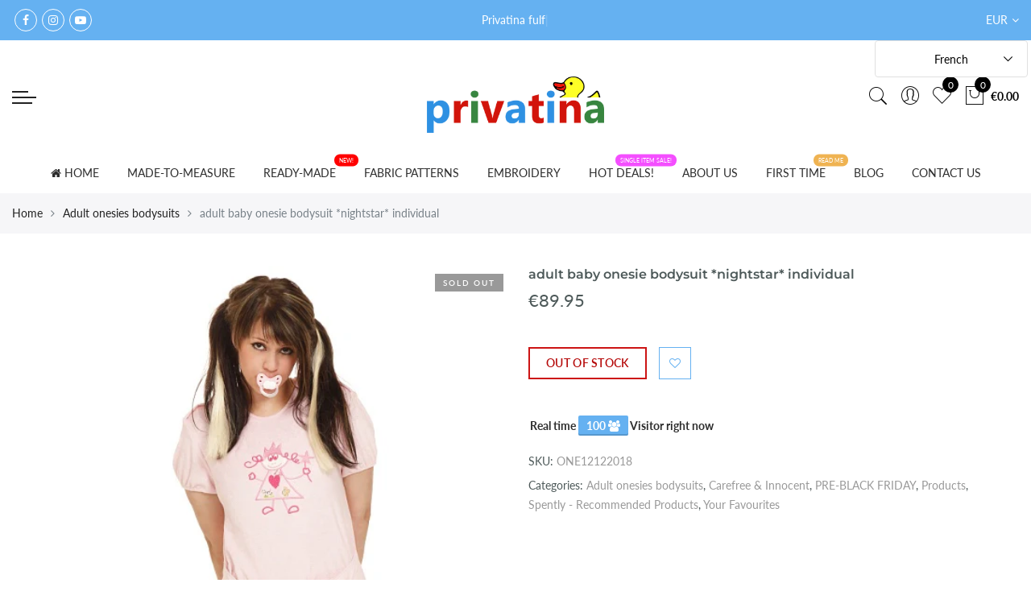

--- FILE ---
content_type: text/html; charset=utf-8
request_url: https://privatina-shop.com/fr/products/adult-baby-onesie-bodysuit-nightstar-individual
body_size: 38584
content:
<!doctype html>
<html lang="fr" class="no-js">
<head>
  <style>
  .cart s {
    display: none !important;
}
  </style>

  <link rel="stylesheet" href="https://obscure-escarpment-2240.herokuapp.com/stylesheets/bcpo-front.css">
  <script>var bcpo_product={"id":5461499609254,"title":"adult baby onesie bodysuit *nightstar* individual","handle":"adult-baby-onesie-bodysuit-nightstar-individual","description":"\u003cp\u003eIn this body you will be safe during the night. It keeps the diaper very well during the night moves.\u003c\/p\u003e\n\u003cp\u003eMade of terry in plain color - you pick up the color.\u003c\/p\u003e\n\u003cp\u003eYou can also customize your onesie by choosing your personal embroidery that will be placed on the chest. Opening is in the front at the waistline. It also has extra snaps on the shoulders.\u003cbr\u003e\u003c\/p\u003e\n\u003cp\u003e\u003cspan style=\"text-decoration: underline;\"\u003e\u003cstrong\u003eSIZE \/ MEASUREMENTS \u003c\/strong\u003e\u003c\/span\u003e\u003c\/p\u003e\n\u003cp\u003eWe make your product upon given body measurements (tailor made).\u003cbr\u003e\u003c\/p\u003e\n\u003cp\u003eIf you order for the first time in Privatina, please give us your full body size information - this will help us to make the product fit you perfectly. Simply add this product to your checkout:\u003cspan\u003e \u003c\/span\u003e\u003ca href=\"https:\/\/privatina-shop.com\/products\/your-size-information\" target=\"_blank\"\u003e\u003cstrong\u003eYour size specification\u003c\/strong\u003e.\u003c\/a\u003e\u003cspan\u003e \u003c\/span\u003eThis option is free of charge. \u003c\/p\u003e","published_at":"2020-07-11T11:08:18+02:00","created_at":"2020-07-11T11:05:22+02:00","vendor":"Privatina","type":"","tags":["Carefree and Innocent","Onesies bodysuits","Your Favourites"],"price":8995,"price_min":8995,"price_max":8995,"available":false,"price_varies":false,"compare_at_price":null,"compare_at_price_min":0,"compare_at_price_max":0,"compare_at_price_varies":false,"variants":[{"id":35119086534822,"title":"Default Title","option1":"Default Title","option2":null,"option3":null,"sku":"ONE12122018","requires_shipping":true,"taxable":false,"featured_image":null,"available":false,"name":"adult baby onesie bodysuit *nightstar* individual","public_title":null,"options":["Default Title"],"price":8995,"weight":500,"compare_at_price":null,"inventory_management":"shopify","barcode":"","requires_selling_plan":false,"selling_plan_allocations":[]}],"images":["\/\/privatina-shop.com\/cdn\/shop\/products\/onesie_nightstar_front_490.jpg?v=1637882075","\/\/privatina-shop.com\/cdn\/shop\/products\/onesie_nightstar_back_490.jpg?v=1637882075"],"featured_image":"\/\/privatina-shop.com\/cdn\/shop\/products\/onesie_nightstar_front_490.jpg?v=1637882075","options":["Title"],"media":[{"alt":null,"id":10156800999590,"position":1,"preview_image":{"aspect_ratio":1.0,"height":490,"width":490,"src":"\/\/privatina-shop.com\/cdn\/shop\/products\/onesie_nightstar_front_490.jpg?v=1637882075"},"aspect_ratio":1.0,"height":490,"media_type":"image","src":"\/\/privatina-shop.com\/cdn\/shop\/products\/onesie_nightstar_front_490.jpg?v=1637882075","width":490},{"alt":null,"id":10156801818790,"position":2,"preview_image":{"aspect_ratio":1.0,"height":490,"width":490,"src":"\/\/privatina-shop.com\/cdn\/shop\/products\/onesie_nightstar_back_490.jpg?v=1637882075"},"aspect_ratio":1.0,"height":490,"media_type":"image","src":"\/\/privatina-shop.com\/cdn\/shop\/products\/onesie_nightstar_back_490.jpg?v=1637882075","width":490}],"requires_selling_plan":false,"selling_plan_groups":[],"content":"\u003cp\u003eIn this body you will be safe during the night. It keeps the diaper very well during the night moves.\u003c\/p\u003e\n\u003cp\u003eMade of terry in plain color - you pick up the color.\u003c\/p\u003e\n\u003cp\u003eYou can also customize your onesie by choosing your personal embroidery that will be placed on the chest. Opening is in the front at the waistline. It also has extra snaps on the shoulders.\u003cbr\u003e\u003c\/p\u003e\n\u003cp\u003e\u003cspan style=\"text-decoration: underline;\"\u003e\u003cstrong\u003eSIZE \/ MEASUREMENTS \u003c\/strong\u003e\u003c\/span\u003e\u003c\/p\u003e\n\u003cp\u003eWe make your product upon given body measurements (tailor made).\u003cbr\u003e\u003c\/p\u003e\n\u003cp\u003eIf you order for the first time in Privatina, please give us your full body size information - this will help us to make the product fit you perfectly. Simply add this product to your checkout:\u003cspan\u003e \u003c\/span\u003e\u003ca href=\"https:\/\/privatina-shop.com\/products\/your-size-information\" target=\"_blank\"\u003e\u003cstrong\u003eYour size specification\u003c\/strong\u003e.\u003c\/a\u003e\u003cspan\u003e \u003c\/span\u003eThis option is free of charge. \u003c\/p\u003e"}; var bcpo_data={"product_id":"5461499609254","virtual_options":[{"title":"Color / Farbe ","type":"colors","unique":"_898aaajar","preselect_value":"","conditional_option":"","conditional_value":"","multiselect_operator":"","multiselect_number":"","required":"on","values":[{"key":"white / weiss ","value":"ffffff","price":""},{"key":"light pink / hell rosa","value":"f9dff4","price":""},{"key":"light blue/ hellblau","value":"94c8ff","price":""},{"key":"lila","value":"d4aedf","price":""},{"key":"black / schwarz","value":"000000","price":""},{"key":"grey / grau","value":"a3a6a3","price":""},{"key":"dark blue / dunkelblau","value":"283a68","price":""},{"key":"red / rot ","value":"cc2727","price":""},{"key":"yellow / gelb ","value":"eef46a","price":""},{"key":"Olive ","value":"5f745b","price":""}]},{"title":"Embroidery / Stickerei","type":"text","unique":"_3iomopcte","conditional_option":"","conditional_value":"","maxlength":"","values":[{"key":"","price":""}]},{"title":"chest circumference (unit:cm) / Brustumfang (in cm)","type":"text","unique":"_ah4njt193","conditional_option":"","conditional_value":"","maxlength":"","values":[{"key":"","price":""}]},{"title":"waist circumference (unit:cm) / Taillenumfang (in cm)","type":"text","unique":"_8ij10zy7n","conditional_option":"","conditional_value":"","maxlength":"","values":[{"key":"","price":""}]},{"title":"hips circumference (unit:cm) / Hüftumfang (in cm)","type":"text","unique":"_8nergetv6","conditional_option":"","conditional_value":"","maxlength":"","values":[{"key":"","price":""}]},{"title":"Height (unit:cm) / Deine Körpergrösse in cm ","type":"text","unique":"_vhivvnhpq","conditional_option":"","conditional_value":"","maxlength":"","values":[{"key":"","price":""}]},{"title":"Your weight (unit:kg) / Dein Körpergewicht (in Kg) ","type":"text","unique":"_5tjtgq137","conditional_option":"","conditional_value":"","maxlength":"","values":[{"key":"","price":""}]},{"title":"What is your Privatina size based on chest circumference (unit:cm)? Welche ist deine Privatina Größe basierend auf dem Brustumfang (in CM)?  ","type":"default","unique":"_whikj0j20","preselect_value":"","conditional_option":"","conditional_value":"","required":"on","values":[{"key":"80-87cm (XS)","price":"0"},{"key":"88-94cm (S)","price":"0"},{"key":"95-102cm (M)","price":"0"},{"key":"103-110cm (L)","price":"0"},{"key":"111-120cm (XL)","price":"10"},{"key":"121-130cm (2XL)","price":"12"},{"key":"131-137cm (3XL)","price":"15"},{"key":"138-143cm (4XL)","price":"26"},{"key":"144-148 cm (5XL)","price":"35"},{"key":"145cm and more (above 5XL)","price":"45"}]}]}; var bcpo_settings={"fallback":"default","auto_select":"on","load_main_image":"off","border_style":"round","tooltips":"show","sold_out_style":"transparent","theme":"light","jumbo_colors":"medium","jumbo_images":"medium","circle_swatches":"","inventory_style":"amazon","override_ajax":"on","add_price_addons":"off","shop_currency":"EUR","money_format2":"€ {{amount}} EUR","global_auto_image_options":"","global_color_options":"","global_colors":[{"key":"","value":"ecf42f"}],"money_format_without_currency":"€{{amount}}"};var inventory_quantity = [];inventory_quantity.push(-39);if(bcpo_product) { for (var i = 0; i < bcpo_product.variants.length; i += 1) { bcpo_product.variants[i].inventory_quantity = inventory_quantity[i]; }}window.bcpo = window.bcpo || {}; bcpo.cart = {"note":null,"attributes":{},"original_total_price":0,"total_price":0,"total_discount":0,"total_weight":0.0,"item_count":0,"items":[],"requires_shipping":false,"currency":"EUR","items_subtotal_price":0,"cart_level_discount_applications":[],"checkout_charge_amount":0}; bcpo.ogFormData = FormData;</script>
<!-- Global site tag (gtag.js) - Google Analytics -->
<script async src="https://www.googletagmanager.com/gtag/js?id=UA-200607757-1"></script>
<script>
  window.dataLayer = window.dataLayer || [];
  function gtag(){dataLayer.push(arguments);}
  gtag('js', new Date());

  gtag('config', 'UA-200607757-1');
</script>

  

<script>
window.KiwiSizing = window.KiwiSizing === undefined ? {} : window.KiwiSizing;
KiwiSizing.shop = "privatina.myshopify.com";


KiwiSizing.data = {
  collections: "181348958344,184152916104,635008287044,184133648520,184435900552,206550040742",
  tags: "Carefree and Innocent,Onesies bodysuits,Your Favourites",
  product: "5461499609254",
  vendor: "Privatina",
  type: "",
  title: "adult baby onesie bodysuit *nightstar* individual",
  images: ["\/\/privatina-shop.com\/cdn\/shop\/products\/onesie_nightstar_front_490.jpg?v=1637882075","\/\/privatina-shop.com\/cdn\/shop\/products\/onesie_nightstar_back_490.jpg?v=1637882075"],
  options: [{"name":"Title","position":1,"values":["Default Title"]}],
  variants: [{"id":35119086534822,"title":"Default Title","option1":"Default Title","option2":null,"option3":null,"sku":"ONE12122018","requires_shipping":true,"taxable":false,"featured_image":null,"available":false,"name":"adult baby onesie bodysuit *nightstar* individual","public_title":null,"options":["Default Title"],"price":8995,"weight":500,"compare_at_price":null,"inventory_management":"shopify","barcode":"","requires_selling_plan":false,"selling_plan_allocations":[]}],
};

</script>
  <meta charset="utf-8">
  <meta http-equiv="X-UA-Compatible" content="IE=edge,chrome=1">
  <meta name="viewport" content="width=device-width, initial-scale=1.0, maximum-scale=1.0, user-scalable=no">
  <meta name="theme-color" content="#7796a8">
  <meta name="format-detection" content="telephone=no">
  
  <meta name="facebook-domain-verification" content="c5umbqb5bq6er4yx0zptdvrk8kkmro" /><link rel="shortcut icon" href="//privatina-shop.com/cdn/shop/files/favicon_32x32.png?v=1633293003" type="image/png"><link rel="canonical" href="https://privatina-shop.com/fr/products/adult-baby-onesie-bodysuit-nightstar-individual">
  <script type="text/javascript">document.documentElement.className = document.documentElement.className.replace('no-js', 'yes-js js_active js');document.addEventListener('lazybeforeunveil', function(e){ var bg = e.target.getAttribute('data-bg');if(bg){ e.target.style.backgroundImage = 'url(' + bg + ')';} });</script><title>adult baby onesie bodysuit *nightstar* individual

&ndash; Privatina</title><meta name="description" content="In this body you will be safe during the night. It keeps the diaper very well during the night moves. Made of terry in plain color - you pick up the color. You can also customize your onesie by choosing your personal embroidery that will be placed on the chest. Opening is in the front at the waistline. It also has extr"><!-- /snippets/social-meta-tags.liquid --><meta name="keywords" content=",Privatina,privatina-shop.com"/><meta name="author" content="The4"><meta property="og:site_name" content="Privatina">
<meta property="og:url" content="https://privatina-shop.com/fr/products/adult-baby-onesie-bodysuit-nightstar-individual">
<meta property="og:title" content="adult baby onesie bodysuit *nightstar* individual">
<meta property="og:type" content="og:product">
<meta property="og:description" content="In this body you will be safe during the night. It keeps the diaper very well during the night moves. Made of terry in plain color - you pick up the color. You can also customize your onesie by choosing your personal embroidery that will be placed on the chest. Opening is in the front at the waistline. It also has extr"><meta property="product:price:amount" content="89.95">
  <meta property="product:price:amount" content="EUR"><meta property="og:image" content="http://privatina-shop.com/cdn/shop/products/onesie_nightstar_front_490_1200x1200.jpg?v=1637882075"><meta property="og:image" content="http://privatina-shop.com/cdn/shop/products/onesie_nightstar_back_490_1200x1200.jpg?v=1637882075"><meta property="og:image:secure_url" content="https://privatina-shop.com/cdn/shop/products/onesie_nightstar_front_490_1200x1200.jpg?v=1637882075"><meta property="og:image:secure_url" content="https://privatina-shop.com/cdn/shop/products/onesie_nightstar_back_490_1200x1200.jpg?v=1637882075"><meta name="twitter:card" content="summary_large_image">
<meta name="twitter:title" content="adult baby onesie bodysuit *nightstar* individual">
<meta name="twitter:description" content="In this body you will be safe during the night. It keeps the diaper very well during the night moves. Made of terry in plain color - you pick up the color. You can also customize your onesie by choosing your personal embroidery that will be placed on the chest. Opening is in the front at the waistline. It also has extr">
<link rel="preload" href="//privatina-shop.com/cdn/shop/t/9/assets/head_css.css?v=131268856240860119221696145890" as="style">
  <link rel="preload" href="//privatina-shop.com/cdn/shop/t/9/assets/style.min.css?v=80405714679613363421668494728" as="style"><link rel="preload" href="//privatina-shop.com/cdn/shop/t/9/assets/css_setting.css?v=60240918883519350091754294006" as="style">
  <link href="//privatina-shop.com/cdn/shop/t/9/assets/head_css.css?v=131268856240860119221696145890" rel="stylesheet" type="text/css" media="all" />
  <link href="//privatina-shop.com/cdn/shop/t/9/assets/style.min.css?v=80405714679613363421668494728" rel="stylesheet" type="text/css" media="all" />
<link href="//privatina-shop.com/cdn/shop/t/9/assets/css_setting.css?v=60240918883519350091754294006" rel="stylesheet" type="text/css" media="all" />
<link href="//privatina-shop.com/cdn/shop/t/9/assets/custom.css?v=33026224721305179801667283034" rel="stylesheet" type="text/css" media="all" /><script>var NT4 = NT4 || {};NT4.designMode = false;if (performance.navigation.type === 2) {location.reload(true);}</script><script type="text/javascript">var NTsettingspr = {related_id:false, recently_viewed:true, ProductID:5461499609254, PrHandle:"adult-baby-onesie-bodysuit-nightstar-individual", cat_handle:"+onesies-bodysuits", scrolltop:1000,ThreeSixty:false,hashtag:"none", access_token:"none", username:"none"};</script>
<script type="text/javascript" src="//privatina-shop.com/cdn/shop/t/9/assets/lazysizes.min.js?v=113464784210294075481667283034" async="async"></script>
  <script type="text/javascript" src="//privatina-shop.com/cdn/shop/t/9/assets/jquery.min.js?v=60438153447531384241667283034"></script>
  <script type="text/javascript" src="//privatina-shop.com/cdn/shop/t/9/assets/pre_vendor.min.js?v=85234518780991702321667283034"></script>
  <script type="text/javascript" src="//privatina-shop.com/cdn/shop/t/9/assets/pre_theme.min.js?v=6698942598232343181667283034"></script><!-- Set variables --><script>window.performance && window.performance.mark && window.performance.mark('shopify.content_for_header.start');</script><meta id="shopify-digital-wallet" name="shopify-digital-wallet" content="/32343326856/digital_wallets/dialog">
<link rel="alternate" hreflang="x-default" href="https://privatina-shop.com/products/adult-baby-onesie-bodysuit-nightstar-individual">
<link rel="alternate" hreflang="en" href="https://privatina-shop.com/products/adult-baby-onesie-bodysuit-nightstar-individual">
<link rel="alternate" hreflang="de" href="https://privatina-shop.com/de/products/adult-baby-onesie-bodysuit-nightstar-individual">
<link rel="alternate" hreflang="fr" href="https://privatina-shop.com/fr/products/adult-baby-onesie-bodysuit-nightstar-individual">
<link rel="alternate" type="application/json+oembed" href="https://privatina-shop.com/fr/products/adult-baby-onesie-bodysuit-nightstar-individual.oembed">
<script async="async" src="/checkouts/internal/preloads.js?locale=fr-DE"></script>
<script id="shopify-features" type="application/json">{"accessToken":"03819fded4f8d042368a635edb9a5118","betas":["rich-media-storefront-analytics"],"domain":"privatina-shop.com","predictiveSearch":true,"shopId":32343326856,"locale":"fr"}</script>
<script>var Shopify = Shopify || {};
Shopify.shop = "privatina.myshopify.com";
Shopify.locale = "fr";
Shopify.currency = {"active":"EUR","rate":"1.0"};
Shopify.country = "DE";
Shopify.theme = {"name":"GECKO 15112022","id":136598225131,"schema_name":"Gecko","schema_version":"4.0","theme_store_id":null,"role":"main"};
Shopify.theme.handle = "null";
Shopify.theme.style = {"id":null,"handle":null};
Shopify.cdnHost = "privatina-shop.com/cdn";
Shopify.routes = Shopify.routes || {};
Shopify.routes.root = "/fr/";</script>
<script type="module">!function(o){(o.Shopify=o.Shopify||{}).modules=!0}(window);</script>
<script>!function(o){function n(){var o=[];function n(){o.push(Array.prototype.slice.apply(arguments))}return n.q=o,n}var t=o.Shopify=o.Shopify||{};t.loadFeatures=n(),t.autoloadFeatures=n()}(window);</script>
<script id="shop-js-analytics" type="application/json">{"pageType":"product"}</script>
<script defer="defer" async type="module" src="//privatina-shop.com/cdn/shopifycloud/shop-js/modules/v2/client.init-shop-cart-sync_BcDpqI9l.fr.esm.js"></script>
<script defer="defer" async type="module" src="//privatina-shop.com/cdn/shopifycloud/shop-js/modules/v2/chunk.common_a1Rf5Dlz.esm.js"></script>
<script defer="defer" async type="module" src="//privatina-shop.com/cdn/shopifycloud/shop-js/modules/v2/chunk.modal_Djra7sW9.esm.js"></script>
<script type="module">
  await import("//privatina-shop.com/cdn/shopifycloud/shop-js/modules/v2/client.init-shop-cart-sync_BcDpqI9l.fr.esm.js");
await import("//privatina-shop.com/cdn/shopifycloud/shop-js/modules/v2/chunk.common_a1Rf5Dlz.esm.js");
await import("//privatina-shop.com/cdn/shopifycloud/shop-js/modules/v2/chunk.modal_Djra7sW9.esm.js");

  window.Shopify.SignInWithShop?.initShopCartSync?.({"fedCMEnabled":true,"windoidEnabled":true});

</script>
<script>(function() {
  var isLoaded = false;
  function asyncLoad() {
    if (isLoaded) return;
    isLoaded = true;
    var urls = ["https:\/\/cd.anglerfox.com\/app\/script\/load_script.php?shop=privatina.myshopify.com"];
    for (var i = 0; i < urls.length; i++) {
      var s = document.createElement('script');
      s.type = 'text/javascript';
      s.async = true;
      s.src = urls[i];
      var x = document.getElementsByTagName('script')[0];
      x.parentNode.insertBefore(s, x);
    }
  };
  if(window.attachEvent) {
    window.attachEvent('onload', asyncLoad);
  } else {
    window.addEventListener('load', asyncLoad, false);
  }
})();</script>
<script id="__st">var __st={"a":32343326856,"offset":3600,"reqid":"f07e2e9a-4ec4-4c18-b6d6-93b50afc6fc1-1769364306","pageurl":"privatina-shop.com\/fr\/products\/adult-baby-onesie-bodysuit-nightstar-individual","u":"20d293038b7a","p":"product","rtyp":"product","rid":5461499609254};</script>
<script>window.ShopifyPaypalV4VisibilityTracking = true;</script>
<script id="captcha-bootstrap">!function(){'use strict';const t='contact',e='account',n='new_comment',o=[[t,t],['blogs',n],['comments',n],[t,'customer']],c=[[e,'customer_login'],[e,'guest_login'],[e,'recover_customer_password'],[e,'create_customer']],r=t=>t.map((([t,e])=>`form[action*='/${t}']:not([data-nocaptcha='true']) input[name='form_type'][value='${e}']`)).join(','),a=t=>()=>t?[...document.querySelectorAll(t)].map((t=>t.form)):[];function s(){const t=[...o],e=r(t);return a(e)}const i='password',u='form_key',d=['recaptcha-v3-token','g-recaptcha-response','h-captcha-response',i],f=()=>{try{return window.sessionStorage}catch{return}},m='__shopify_v',_=t=>t.elements[u];function p(t,e,n=!1){try{const o=window.sessionStorage,c=JSON.parse(o.getItem(e)),{data:r}=function(t){const{data:e,action:n}=t;return t[m]||n?{data:e,action:n}:{data:t,action:n}}(c);for(const[e,n]of Object.entries(r))t.elements[e]&&(t.elements[e].value=n);n&&o.removeItem(e)}catch(o){console.error('form repopulation failed',{error:o})}}const l='form_type',E='cptcha';function T(t){t.dataset[E]=!0}const w=window,h=w.document,L='Shopify',v='ce_forms',y='captcha';let A=!1;((t,e)=>{const n=(g='f06e6c50-85a8-45c8-87d0-21a2b65856fe',I='https://cdn.shopify.com/shopifycloud/storefront-forms-hcaptcha/ce_storefront_forms_captcha_hcaptcha.v1.5.2.iife.js',D={infoText:'Protégé par hCaptcha',privacyText:'Confidentialité',termsText:'Conditions'},(t,e,n)=>{const o=w[L][v],c=o.bindForm;if(c)return c(t,g,e,D).then(n);var r;o.q.push([[t,g,e,D],n]),r=I,A||(h.body.append(Object.assign(h.createElement('script'),{id:'captcha-provider',async:!0,src:r})),A=!0)});var g,I,D;w[L]=w[L]||{},w[L][v]=w[L][v]||{},w[L][v].q=[],w[L][y]=w[L][y]||{},w[L][y].protect=function(t,e){n(t,void 0,e),T(t)},Object.freeze(w[L][y]),function(t,e,n,w,h,L){const[v,y,A,g]=function(t,e,n){const i=e?o:[],u=t?c:[],d=[...i,...u],f=r(d),m=r(i),_=r(d.filter((([t,e])=>n.includes(e))));return[a(f),a(m),a(_),s()]}(w,h,L),I=t=>{const e=t.target;return e instanceof HTMLFormElement?e:e&&e.form},D=t=>v().includes(t);t.addEventListener('submit',(t=>{const e=I(t);if(!e)return;const n=D(e)&&!e.dataset.hcaptchaBound&&!e.dataset.recaptchaBound,o=_(e),c=g().includes(e)&&(!o||!o.value);(n||c)&&t.preventDefault(),c&&!n&&(function(t){try{if(!f())return;!function(t){const e=f();if(!e)return;const n=_(t);if(!n)return;const o=n.value;o&&e.removeItem(o)}(t);const e=Array.from(Array(32),(()=>Math.random().toString(36)[2])).join('');!function(t,e){_(t)||t.append(Object.assign(document.createElement('input'),{type:'hidden',name:u})),t.elements[u].value=e}(t,e),function(t,e){const n=f();if(!n)return;const o=[...t.querySelectorAll(`input[type='${i}']`)].map((({name:t})=>t)),c=[...d,...o],r={};for(const[a,s]of new FormData(t).entries())c.includes(a)||(r[a]=s);n.setItem(e,JSON.stringify({[m]:1,action:t.action,data:r}))}(t,e)}catch(e){console.error('failed to persist form',e)}}(e),e.submit())}));const S=(t,e)=>{t&&!t.dataset[E]&&(n(t,e.some((e=>e===t))),T(t))};for(const o of['focusin','change'])t.addEventListener(o,(t=>{const e=I(t);D(e)&&S(e,y())}));const B=e.get('form_key'),M=e.get(l),P=B&&M;t.addEventListener('DOMContentLoaded',(()=>{const t=y();if(P)for(const e of t)e.elements[l].value===M&&p(e,B);[...new Set([...A(),...v().filter((t=>'true'===t.dataset.shopifyCaptcha))])].forEach((e=>S(e,t)))}))}(h,new URLSearchParams(w.location.search),n,t,e,['guest_login'])})(!0,!0)}();</script>
<script integrity="sha256-4kQ18oKyAcykRKYeNunJcIwy7WH5gtpwJnB7kiuLZ1E=" data-source-attribution="shopify.loadfeatures" defer="defer" src="//privatina-shop.com/cdn/shopifycloud/storefront/assets/storefront/load_feature-a0a9edcb.js" crossorigin="anonymous"></script>
<script data-source-attribution="shopify.dynamic_checkout.dynamic.init">var Shopify=Shopify||{};Shopify.PaymentButton=Shopify.PaymentButton||{isStorefrontPortableWallets:!0,init:function(){window.Shopify.PaymentButton.init=function(){};var t=document.createElement("script");t.src="https://privatina-shop.com/cdn/shopifycloud/portable-wallets/latest/portable-wallets.fr.js",t.type="module",document.head.appendChild(t)}};
</script>
<script data-source-attribution="shopify.dynamic_checkout.buyer_consent">
  function portableWalletsHideBuyerConsent(e){var t=document.getElementById("shopify-buyer-consent"),n=document.getElementById("shopify-subscription-policy-button");t&&n&&(t.classList.add("hidden"),t.setAttribute("aria-hidden","true"),n.removeEventListener("click",e))}function portableWalletsShowBuyerConsent(e){var t=document.getElementById("shopify-buyer-consent"),n=document.getElementById("shopify-subscription-policy-button");t&&n&&(t.classList.remove("hidden"),t.removeAttribute("aria-hidden"),n.addEventListener("click",e))}window.Shopify?.PaymentButton&&(window.Shopify.PaymentButton.hideBuyerConsent=portableWalletsHideBuyerConsent,window.Shopify.PaymentButton.showBuyerConsent=portableWalletsShowBuyerConsent);
</script>
<script data-source-attribution="shopify.dynamic_checkout.cart.bootstrap">document.addEventListener("DOMContentLoaded",(function(){function t(){return document.querySelector("shopify-accelerated-checkout-cart, shopify-accelerated-checkout")}if(t())Shopify.PaymentButton.init();else{new MutationObserver((function(e,n){t()&&(Shopify.PaymentButton.init(),n.disconnect())})).observe(document.body,{childList:!0,subtree:!0})}}));
</script>

<script>window.performance && window.performance.mark && window.performance.mark('shopify.content_for_header.end');</script>
  <script id="vopo-head">(function () {
	if (((document.documentElement.innerHTML.includes('asyncLoad') && !document.documentElement.innerHTML.includes('\\/obscure' + '-escarpment-2240')) || (window.bcpo && bcpo.disabled)) && !window.location.href.match(/[&?]yesbcpo/)) return;
	var script = document.createElement('script');
	var reg = new RegExp('\\\\/\\\\/cdn\\.shopify\\.com\\\\/proxy\\\\/[a-z0-9]+\\\\/obscure-escarpment-2240\\.herokuapp\\.com\\\\/js\\\\/best_custom_product_options\\.js[^"]+');
	var match = reg.exec(document.documentElement.innerHTML);
	script.src = match[0].split('\\').join('').replace('%3f', '?').replace('u0026', '&');
	var vopoHead = document.getElementById('vopo-head'); vopoHead.parentNode.insertBefore(script, vopoHead);
})();
</script>
  <script src="https://shopoe.net/app.js"></script><!-- "snippets/weglot_hreftags.liquid" was not rendered, the associated app was uninstalled -->
<!-- "snippets/weglot_switcher.liquid" was not rendered, the associated app was uninstalled -->








 












  



  

 
 
<script>
urlParam = function(name){
	var results = new RegExp('[\?&]' + name + '=([^&#]*)').exec(window.location.href);
	if (results == null){
	   return null;
	}
	else {
	   return decodeURI(results[1]) || 0;
	}
}
window.af_custom_id = '';
window.af_cd_cart_obj = {"note":null,"attributes":{},"original_total_price":0,"total_price":0,"total_discount":0,"total_weight":0.0,"item_count":0,"items":[],"requires_shipping":false,"currency":"EUR","items_subtotal_price":0,"cart_level_discount_applications":[],"checkout_charge_amount":0};
var sessionId = (localStorage.getItem('afkd_sessionId') != null && typeof localStorage.getItem('afkd_sessionId') != 'undefined' && localStorage.getItem('afkd_sessionId') != 'undefined') ? localStorage.getItem('afkd_sessionId') : '';
var passkey = (localStorage.getItem('afkd_passkey') != null && typeof localStorage.getItem('afkd_passkey') != 'undefined' && localStorage.getItem('afkd_passkey') != 'undefined') ? localStorage.getItem('afkd_passkey') : '';
if(urlParam('PHPSESSID') != null) {
	sessionId = "&PHPSESSID="+urlParam("PHPSESSID");
	localStorage.setItem('afkd_sessionId',sessionId);
} 
if(urlParam('passkey') != null) {
	passkey = "&passkey="+urlParam("passkey");
	localStorage.setItem('afkd_passkey',passkey);
}
</script>
<script>
var _kd_productId = [5461499609254];
var _kd_prodPrice = '8995';
var _kd_cartJson  = {"note":null,"attributes":{},"original_total_price":0,"total_price":0,"total_discount":0,"total_weight":0.0,"item_count":0,"items":[],"requires_shipping":false,"currency":"EUR","items_subtotal_price":0,"cart_level_discount_applications":[],"checkout_charge_amount":0};
var _kd_collectionUpsell = [{"id":181348958344,"handle":"onesies-bodysuits","title":"Adult onesies bodysuits","updated_at":"2025-10-13T13:04:45+02:00","body_html":"\u003cp data-mce-fragment=\"1\"\u003e\u003cspan style=\"font-weight: 400;\" data-mce-fragment=\"1\" data-mce-style=\"font-weight: 400;\"\u003eBodysuits are among the most recognizable abdl onesies on the market. They represent staple clothing within the adult baby industry, and come in several stylistic varieties. Classic adult onesies bodysuits feature short or longer sleeves, no leggings, and three snaps along the crotch for diaper support and comfort. The catalogue below includes many different models, with cute color palates, embroidery, and quality fabrics. Go ahead and find you favorite abdl onesie bodysuit!\u003c\/span\u003e\u003c\/p\u003e","published_at":"2020-04-16T19:24:16+02:00","sort_order":"best-selling","template_suffix":"antweb","disjunctive":false,"rules":[{"column":"tag","relation":"equals","condition":"Onesies Bodysuits"},{"column":"type","relation":"not_equals","condition":"mw_product_option"},{"column":"type","relation":"not_equals","condition":"mw_product_option_cloned"}],"published_scope":"web"},{"id":184152916104,"handle":"carefree-and-innocent","title":"Carefree \u0026 Innocent","updated_at":"2025-10-13T13:04:45+02:00","body_html":"","published_at":"2020-05-12T17:54:46+02:00","sort_order":"best-selling","template_suffix":"","disjunctive":false,"rules":[{"column":"tag","relation":"equals","condition":"Carefree and Innocent"}],"published_scope":"web"},{"id":635008287044,"handle":"pre-black-friday","updated_at":"2025-05-05T09:58:20+02:00","published_at":"2024-11-15T13:38:59+01:00","sort_order":"alpha-asc","template_suffix":"","published_scope":"web","title":"PRE-BLACK FRIDAY","body_html":""},{"id":184133648520,"handle":"all","title":"Products","updated_at":"2026-01-22T13:04:22+01:00","body_html":null,"published_at":"2020-05-12T13:41:57+02:00","sort_order":"alpha-asc","template_suffix":null,"disjunctive":false,"rules":[{"column":"type","relation":"not_equals","condition":"mw_hidden_cart_fee"},{"column":"type","relation":"not_equals","condition":"Product Fee"},{"column":"type","relation":"not_equals","condition":"mw_product_option"},{"column":"type","relation":"not_equals","condition":"mw_motivator_product"},{"column":"type","relation":"not_equals","condition":"mw_product_option_cloned"}],"published_scope":"web"},{"id":184435900552,"handle":"spently_products","title":"Spently - Recommended Products","updated_at":"2026-01-22T13:04:22+01:00","body_html":"\u003cp\u003eThis collection is used by the Spently app, to make product recommendations in your Shopify notification and auto follow up emails.\u003c\/p\u003e\u003cul\u003e\n\u003cli\u003eIt's important to note that this collection is “hidden”, it is not be visible on your website.\u003c\/li\u003e\n\u003cli\u003eBy default, your Best-Selling products will be recommended, but you can customize what is recommend by editing the collection.\u003c\/li\u003e\n\u003cli\u003eThe collection is updated automatically every 4 hours in order to recommend the best products to your customers in your emails.\u003c\/li\u003e\n\u003cli\u003eWe only recommend products that are in stock, visible online, and have not been purchased by the customer receiving the notification or auto follow-up email.\u003c\/li\u003e\n\u003cli\u003eTo enable\/disable recommendations in your emails, login to the Spently app, remove the Recommended Products component, and re-export your template.\u003c\/li\u003e\n\u003c\/ul\u003e","published_at":"2020-07-12T13:07:05+02:00","sort_order":"best-selling","template_suffix":"","disjunctive":false,"rules":[{"column":"variant_price","relation":"greater_than","condition":"0"}],"published_scope":"web"},{"id":206550040742,"handle":"your-favourites","title":"Your Favourites","updated_at":"2026-01-09T13:03:54+01:00","body_html":"","published_at":"2020-07-12T13:16:17+02:00","sort_order":"best-selling","template_suffix":"","disjunctive":false,"rules":[{"column":"tag","relation":"equals","condition":"Your Favourites"}],"published_scope":"web"}];
var _kd_collection = [];
var _kd_inCart = [];

 if(_kd_collectionUpsell){
    _kd_collectionUpsell.forEach(function (item) { 
       _kd_collection.push(item.id);
    });
}

if(_kd_cartJson.items){
  _kd_cartJson.items.forEach(function (item) { 
     _kd_inCart.push(item.product_id);
  });
}

if (window.location.pathname == '/cart') {
  _kd_productId = _kd_inCart;
  _kd_prodPrice = '0';
}

_kd_productId = _kd_productId.toString();
_kd_inCart = _kd_inCart.toString();

 var _kd = {};
_kd.productId = _kd_productId;
_kd.prodPrice = _kd_prodPrice;
_kd.inCart = _kd_inCart;  
_kd.collection = _kd_collection;
_kd.upsell_all = '';
_kd.upsell_show = "[]";
_kd.is_upsell = 1;
if(_kd.upsell_show.length < 3 ){
   _kd.is_upsell = 0;
}

window.kd_upsell = _kd;

  var script = document.createElement("script");
  script.defer = true;
  script.type = "text/javascript";
  script.src = "https://cd.anglerfox.com/app/script/load_script.php?v=1769334122&shop=privatina.myshopify.com"  +  sessionId + passkey;
  document.head.appendChild(script);

</script>

<script>
  function KDStrikeoutSubtotal(subtotalSelector){
    var subTotalHtml = `€0.00`.replace('"', '\"');
    var newTotalHtml = `€-0.10`.replace('"', '\"');
    document.querySelector(subtotalSelector).innerHTML = "<del class='af_del_overwrite'>"+ subTotalHtml + "</del> " + newTotalHtml;
  }
</script>
  
  <!-- Global site tag (gtag.js) - Google Analytics -->
<script async src="https://www.googletagmanager.com/gtag/js?id=G-WGZHRMR8L1"></script>
<script>
  window.dataLayer = window.dataLayer || [];
  function gtag(){dataLayer.push(arguments);}
  gtag('js', new Date());

  gtag('config', 'G-WGZHRMR8L1');
</script>
  
  
  
<style>
    .iti {
        position: relative;
        display: inline-block;
    }
    .iti * {
        box-sizing: border-box;
        -moz-box-sizing: border-box;
    }
    .iti__hide {
        display: none;
    }
    .iti__v-hide {
        visibility: hidden;
    }
    .iti input,
    .iti input[type="tel"],
    .iti input[type="text"] {
        position: relative;
        z-index: 0;
        margin-top: 0 !important;
        margin-bottom: 0 !important;
        padding-right: 36px;
        margin-right: 0;
    }
    .iti__flag-container {
        position: absolute;
        top: 0;
        bottom: 0;
        right: 0;
        padding: 1px;
    }
    .iti__selected-flag {
        z-index: 1;
        position: relative;
        display: flex;
        align-items: center;
        height: 100%;
        padding: 0 6px 0 8px;
    }
    .iti__arrow {
        margin-left: 6px;
        width: 0;
        height: 0;
        border-left: 3px solid transparent;
        border-right: 3px solid transparent;
        border-top: 4px solid #555;
    }
    .iti__arrow--up {
        border-top: none;
        border-bottom: 4px solid #555;
    }
    .iti__country-list {
        position: absolute;
        z-index: 2;
        list-style: none;
        text-align: left;
        padding: 0;
        margin: 0 0 0 -1px;
        box-shadow: 1px 1px 4px rgba(0, 0, 0, 0.2);
        background-color: #fff;
        border: 1px solid #ccc;
        white-space: nowrap;
        max-height: 200px;
        overflow-y: scroll;
        -webkit-overflow-scrolling: touch;
    }
    .iti__country-list--dropup {
        bottom: 100%;
        margin-bottom: -1px;
    }
    @media (max-width: 500px) {
        .iti__country-list {
            white-space: normal;
        }
    }
    .iti__flag-box {
        display: inline-block;
        width: 20px;
    }
    .iti__divider {
        padding-bottom: 5px;
        margin-bottom: 5px;
        border-bottom: 1px solid #ccc;
    }
    .iti__country {
        padding: 5px 10px;
        outline: 0;
    }
    .iti__dial-code {
        color: #999;
    }
    .iti__country.iti__highlight {
        background-color: rgba(0, 0, 0, 0.05);
    }
    .iti__country-name,
    .iti__dial-code,
    .iti__flag-box {
        vertical-align: middle;
    }
    .iti__country-name,
    .iti__flag-box {
        margin-right: 6px;
    }
    .iti--allow-dropdown input,
    .iti--allow-dropdown input[type="tel"],
    .iti--allow-dropdown input[type="text"],
    .iti--separate-dial-code input,
    .iti--separate-dial-code input[type="tel"],
    .iti--separate-dial-code input[type="text"] {
        padding-right: 6px;
        padding-left: 52px;
        margin-left: 0;
    }
    .iti--allow-dropdown .iti__flag-container,
    .iti--separate-dial-code .iti__flag-container {
        right: auto;
        left: 0;
    }
    .iti--allow-dropdown .iti__flag-container:hover {
        cursor: pointer;
    }
    .iti--allow-dropdown .iti__flag-container:hover .iti__selected-flag {
        background-color: rgba(0, 0, 0, 0.05);
    }
    .iti--allow-dropdown input[disabled] + .iti__flag-container:hover,
    .iti--allow-dropdown input[readonly] + .iti__flag-container:hover {
        cursor: default;
    }
    .iti--allow-dropdown input[disabled] + .iti__flag-container:hover .iti__selected-flag,
    .iti--allow-dropdown input[readonly] + .iti__flag-container:hover .iti__selected-flag {
        background-color: transparent;
    }
    .iti--separate-dial-code .iti__selected-flag {
        background-color: rgba(0, 0, 0, 0.05);
    }
    .iti--separate-dial-code .iti__selected-dial-code {
        margin-left: 6px;
    }
    .iti--container {
        position: absolute;
        top: -1000px;
        left: -1000px;
        z-index: 1060;
        padding: 1px;
    }
    .iti--container:hover {
        cursor: pointer;
    }
    .iti-mobile .iti--container {
        top: 30px;
        bottom: 30px;
        left: 30px;
        right: 30px;
        position: fixed;
    }
    .iti-mobile .iti__country-list {
        max-height: 100%;
        width: 100%;
    }
    .iti-mobile .iti__country {
        padding: 10px 10px;
        line-height: 1.5em;
    }
    .iti__flag {
        width: 20px;
    }
    .iti__flag.iti__be {
        width: 18px;
    }
    .iti__flag.iti__ch {
        width: 15px;
    }
    .iti__flag.iti__mc {
        width: 19px;
    }
    .iti__flag.iti__ne {
        width: 18px;
    }
    .iti__flag.iti__np {
        width: 13px;
    }
    .iti__flag.iti__va {
        width: 15px;
    }
    @media (-webkit-min-device-pixel-ratio: 2), (min-resolution: 192dpi) {
        .iti__flag {
            background-size: 5652px 15px;
        }
    }
    .iti__flag.iti__ac {
        height: 10px;
        background-position: 0 0;
    }
    .iti__flag.iti__ad {
        height: 14px;
        background-position: -22px 0;
    }
    .iti__flag.iti__ae {
        height: 10px;
        background-position: -44px 0;
    }
    .iti__flag.iti__af {
        height: 14px;
        background-position: -66px 0;
    }
    .iti__flag.iti__ag {
        height: 14px;
        background-position: -88px 0;
    }
    .iti__flag.iti__ai {
        height: 10px;
        background-position: -110px 0;
    }
    .iti__flag.iti__al {
        height: 15px;
        background-position: -132px 0;
    }
    .iti__flag.iti__am {
        height: 10px;
        background-position: -154px 0;
    }
    .iti__flag.iti__ao {
        height: 14px;
        background-position: -176px 0;
    }
    .iti__flag.iti__aq {
        height: 14px;
        background-position: -198px 0;
    }
    .iti__flag.iti__ar {
        height: 13px;
        background-position: -220px 0;
    }
    .iti__flag.iti__as {
        height: 10px;
        background-position: -242px 0;
    }
    .iti__flag.iti__at {
        height: 14px;
        background-position: -264px 0;
    }
    .iti__flag.iti__au {
        height: 10px;
        background-position: -286px 0;
    }
    .iti__flag.iti__aw {
        height: 14px;
        background-position: -308px 0;
    }
    .iti__flag.iti__ax {
        height: 13px;
        background-position: -330px 0;
    }
    .iti__flag.iti__az {
        height: 10px;
        background-position: -352px 0;
    }
    .iti__flag.iti__ba {
        height: 10px;
        background-position: -374px 0;
    }
    .iti__flag.iti__bb {
        height: 14px;
        background-position: -396px 0;
    }
    .iti__flag.iti__bd {
        height: 12px;
        background-position: -418px 0;
    }
    .iti__flag.iti__be {
        height: 15px;
        background-position: -440px 0;
    }
    .iti__flag.iti__bf {
        height: 14px;
        background-position: -460px 0;
    }
    .iti__flag.iti__bg {
        height: 12px;
        background-position: -482px 0;
    }
    .iti__flag.iti__bh {
        height: 12px;
        background-position: -504px 0;
    }
    .iti__flag.iti__bi {
        height: 12px;
        background-position: -526px 0;
    }
    .iti__flag.iti__bj {
        height: 14px;
        background-position: -548px 0;
    }
    .iti__flag.iti__bl {
        height: 14px;
        background-position: -570px 0;
    }
    .iti__flag.iti__bm {
        height: 10px;
        background-position: -592px 0;
    }
    .iti__flag.iti__bn {
        height: 10px;
        background-position: -614px 0;
    }
    .iti__flag.iti__bo {
        height: 14px;
        background-position: -636px 0;
    }
    .iti__flag.iti__bq {
        height: 14px;
        background-position: -658px 0;
    }
    .iti__flag.iti__br {
        height: 14px;
        background-position: -680px 0;
    }
    .iti__flag.iti__bs {
        height: 10px;
        background-position: -702px 0;
    }
    .iti__flag.iti__bt {
        height: 14px;
        background-position: -724px 0;
    }
    .iti__flag.iti__bv {
        height: 15px;
        background-position: -746px 0;
    }
    .iti__flag.iti__bw {
        height: 14px;
        background-position: -768px 0;
    }
    .iti__flag.iti__by {
        height: 10px;
        background-position: -790px 0;
    }
    .iti__flag.iti__bz {
        height: 14px;
        background-position: -812px 0;
    }
    .iti__flag.iti__ca {
        height: 10px;
        background-position: -834px 0;
    }
    .iti__flag.iti__cc {
        height: 10px;
        background-position: -856px 0;
    }
    .iti__flag.iti__cd {
        height: 15px;
        background-position: -878px 0;
    }
    .iti__flag.iti__cf {
        height: 14px;
        background-position: -900px 0;
    }
    .iti__flag.iti__cg {
        height: 14px;
        background-position: -922px 0;
    }
    .iti__flag.iti__ch {
        height: 15px;
        background-position: -944px 0;
    }
    .iti__flag.iti__ci {
        height: 14px;
        background-position: -961px 0;
    }
    .iti__flag.iti__ck {
        height: 10px;
        background-position: -983px 0;
    }
    .iti__flag.iti__cl {
        height: 14px;
        background-position: -1005px 0;
    }
    .iti__flag.iti__cm {
        height: 14px;
        background-position: -1027px 0;
    }
    .iti__flag.iti__cn {
        height: 14px;
        background-position: -1049px 0;
    }
    .iti__flag.iti__co {
        height: 14px;
        background-position: -1071px 0;
    }
    .iti__flag.iti__cp {
        height: 14px;
        background-position: -1093px 0;
    }
    .iti__flag.iti__cr {
        height: 12px;
        background-position: -1115px 0;
    }
    .iti__flag.iti__cu {
        height: 10px;
        background-position: -1137px 0;
    }
    .iti__flag.iti__cv {
        height: 12px;
        background-position: -1159px 0;
    }
    .iti__flag.iti__cw {
        height: 14px;
        background-position: -1181px 0;
    }
    .iti__flag.iti__cx {
        height: 10px;
        background-position: -1203px 0;
    }
    .iti__flag.iti__cy {
        height: 14px;
        background-position: -1225px 0;
    }
    .iti__flag.iti__cz {
        height: 14px;
        background-position: -1247px 0;
    }
    .iti__flag.iti__de {
        height: 12px;
        background-position: -1269px 0;
    }
    .iti__flag.iti__dg {
        height: 10px;
        background-position: -1291px 0;
    }
    .iti__flag.iti__dj {
        height: 14px;
        background-position: -1313px 0;
    }
    .iti__flag.iti__dk {
        height: 15px;
        background-position: -1335px 0;
    }
    .iti__flag.iti__dm {
        height: 10px;
        background-position: -1357px 0;
    }
    .iti__flag.iti__do {
        height: 14px;
        background-position: -1379px 0;
    }
    .iti__flag.iti__dz {
        height: 14px;
        background-position: -1401px 0;
    }
    .iti__flag.iti__ea {
        height: 14px;
        background-position: -1423px 0;
    }
    .iti__flag.iti__ec {
        height: 14px;
        background-position: -1445px 0;
    }
    .iti__flag.iti__ee {
        height: 13px;
        background-position: -1467px 0;
    }
    .iti__flag.iti__eg {
        height: 14px;
        background-position: -1489px 0;
    }
    .iti__flag.iti__eh {
        height: 10px;
        background-position: -1511px 0;
    }
    .iti__flag.iti__er {
        height: 10px;
        background-position: -1533px 0;
    }
    .iti__flag.iti__es {
        height: 14px;
        background-position: -1555px 0;
    }
    .iti__flag.iti__et {
        height: 10px;
        background-position: -1577px 0;
    }
    .iti__flag.iti__eu {
        height: 14px;
        background-position: -1599px 0;
    }
    .iti__flag.iti__fi {
        height: 12px;
        background-position: -1621px 0;
    }
    .iti__flag.iti__fj {
        height: 10px;
        background-position: -1643px 0;
    }
    .iti__flag.iti__fk {
        height: 10px;
        background-position: -1665px 0;
    }
    .iti__flag.iti__fm {
        height: 11px;
        background-position: -1687px 0;
    }
    .iti__flag.iti__fo {
        height: 15px;
        background-position: -1709px 0;
    }
    .iti__flag.iti__fr {
        height: 14px;
        background-position: -1731px 0;
    }
    .iti__flag.iti__ga {
        height: 15px;
        background-position: -1753px 0;
    }
    .iti__flag.iti__gb {
        height: 10px;
        background-position: -1775px 0;
    }
    .iti__flag.iti__gd {
        height: 12px;
        background-position: -1797px 0;
    }
    .iti__flag.iti__ge {
        height: 14px;
        background-position: -1819px 0;
    }
    .iti__flag.iti__gf {
        height: 14px;
        background-position: -1841px 0;
    }
    .iti__flag.iti__gg {
        height: 14px;
        background-position: -1863px 0;
    }
    .iti__flag.iti__gh {
        height: 14px;
        background-position: -1885px 0;
    }
    .iti__flag.iti__gi {
        height: 10px;
        background-position: -1907px 0;
    }
    .iti__flag.iti__gl {
        height: 14px;
        background-position: -1929px 0;
    }
    .iti__flag.iti__gm {
        height: 14px;
        background-position: -1951px 0;
    }
    .iti__flag.iti__gn {
        height: 14px;
        background-position: -1973px 0;
    }
    .iti__flag.iti__gp {
        height: 14px;
        background-position: -1995px 0;
    }
    .iti__flag.iti__gq {
        height: 14px;
        background-position: -2017px 0;
    }
    .iti__flag.iti__gr {
        height: 14px;
        background-position: -2039px 0;
    }
    .iti__flag.iti__gs {
        height: 10px;
        background-position: -2061px 0;
    }
    .iti__flag.iti__gt {
        height: 13px;
        background-position: -2083px 0;
    }
    .iti__flag.iti__gu {
        height: 11px;
        background-position: -2105px 0;
    }
    .iti__flag.iti__gw {
        height: 10px;
        background-position: -2127px 0;
    }
    .iti__flag.iti__gy {
        height: 12px;
        background-position: -2149px 0;
    }
    .iti__flag.iti__hk {
        height: 14px;
        background-position: -2171px 0;
    }
    .iti__flag.iti__hm {
        height: 10px;
        background-position: -2193px 0;
    }
    .iti__flag.iti__hn {
        height: 10px;
        background-position: -2215px 0;
    }
    .iti__flag.iti__hr {
        height: 10px;
        background-position: -2237px 0;
    }
    .iti__flag.iti__ht {
        height: 12px;
        background-position: -2259px 0;
    }
    .iti__flag.iti__hu {
        height: 10px;
        background-position: -2281px 0;
    }
    .iti__flag.iti__ic {
        height: 14px;
        background-position: -2303px 0;
    }
    .iti__flag.iti__id {
        height: 14px;
        background-position: -2325px 0;
    }
    .iti__flag.iti__ie {
        height: 10px;
        background-position: -2347px 0;
    }
    .iti__flag.iti__il {
        height: 15px;
        background-position: -2369px 0;
    }
    .iti__flag.iti__im {
        height: 10px;
        background-position: -2391px 0;
    }
    .iti__flag.iti__in {
        height: 14px;
        background-position: -2413px 0;
    }
    .iti__flag.iti__io {
        height: 10px;
        background-position: -2435px 0;
    }
    .iti__flag.iti__iq {
        height: 14px;
        background-position: -2457px 0;
    }
    .iti__flag.iti__ir {
        height: 12px;
        background-position: -2479px 0;
    }
    .iti__flag.iti__is {
        height: 15px;
        background-position: -2501px 0;
    }
    .iti__flag.iti__it {
        height: 14px;
        background-position: -2523px 0;
    }
    .iti__flag.iti__je {
        height: 12px;
        background-position: -2545px 0;
    }
    .iti__flag.iti__jm {
        height: 10px;
        background-position: -2567px 0;
    }
    .iti__flag.iti__jo {
        height: 10px;
        background-position: -2589px 0;
    }
    .iti__flag.iti__jp {
        height: 14px;
        background-position: -2611px 0;
    }
    .iti__flag.iti__ke {
        height: 14px;
        background-position: -2633px 0;
    }
    .iti__flag.iti__kg {
        height: 12px;
        background-position: -2655px 0;
    }
    .iti__flag.iti__kh {
        height: 13px;
        background-position: -2677px 0;
    }
    .iti__flag.iti__ki {
        height: 10px;
        background-position: -2699px 0;
    }
    .iti__flag.iti__km {
        height: 12px;
        background-position: -2721px 0;
    }
    .iti__flag.iti__kn {
        height: 14px;
        background-position: -2743px 0;
    }
    .iti__flag.iti__kp {
        height: 10px;
        background-position: -2765px 0;
    }
    .iti__flag.iti__kr {
        height: 14px;
        background-position: -2787px 0;
    }
    .iti__flag.iti__kw {
        height: 10px;
        background-position: -2809px 0;
    }
    .iti__flag.iti__ky {
        height: 10px;
        background-position: -2831px 0;
    }
    .iti__flag.iti__kz {
        height: 10px;
        background-position: -2853px 0;
    }
    .iti__flag.iti__la {
        height: 14px;
        background-position: -2875px 0;
    }
    .iti__flag.iti__lb {
        height: 14px;
        background-position: -2897px 0;
    }
    .iti__flag.iti__lc {
        height: 10px;
        background-position: -2919px 0;
    }
    .iti__flag.iti__li {
        height: 12px;
        background-position: -2941px 0;
    }
    .iti__flag.iti__lk {
        height: 10px;
        background-position: -2963px 0;
    }
    .iti__flag.iti__lr {
        height: 11px;
        background-position: -2985px 0;
    }
    .iti__flag.iti__ls {
        height: 14px;
        background-position: -3007px 0;
    }
    .iti__flag.iti__lt {
        height: 12px;
        background-position: -3029px 0;
    }
    .iti__flag.iti__lu {
        height: 12px;
        background-position: -3051px 0;
    }
    .iti__flag.iti__lv {
        height: 10px;
        background-position: -3073px 0;
    }
    .iti__flag.iti__ly {
        height: 10px;
        background-position: -3095px 0;
    }
    .iti__flag.iti__ma {
        height: 14px;
        background-position: -3117px 0;
    }
    .iti__flag.iti__mc {
        height: 15px;
        background-position: -3139px 0;
    }
    .iti__flag.iti__md {
        height: 10px;
        background-position: -3160px 0;
    }
    .iti__flag.iti__me {
        height: 10px;
        background-position: -3182px 0;
    }
    .iti__flag.iti__mf {
        height: 14px;
        background-position: -3204px 0;
    }
    .iti__flag.iti__mg {
        height: 14px;
        background-position: -3226px 0;
    }
    .iti__flag.iti__mh {
        height: 11px;
        background-position: -3248px 0;
    }
    .iti__flag.iti__mk {
        height: 10px;
        background-position: -3270px 0;
    }
    .iti__flag.iti__ml {
        height: 14px;
        background-position: -3292px 0;
    }
    .iti__flag.iti__mm {
        height: 14px;
        background-position: -3314px 0;
    }
    .iti__flag.iti__mn {
        height: 10px;
        background-position: -3336px 0;
    }
    .iti__flag.iti__mo {
        height: 14px;
        background-position: -3358px 0;
    }
    .iti__flag.iti__mp {
        height: 10px;
        background-position: -3380px 0;
    }
    .iti__flag.iti__mq {
        height: 14px;
        background-position: -3402px 0;
    }
    .iti__flag.iti__mr {
        height: 14px;
        background-position: -3424px 0;
    }
    .iti__flag.iti__ms {
        height: 10px;
        background-position: -3446px 0;
    }
    .iti__flag.iti__mt {
        height: 14px;
        background-position: -3468px 0;
    }
    .iti__flag.iti__mu {
        height: 14px;
        background-position: -3490px 0;
    }
    .iti__flag.iti__mv {
        height: 14px;
        background-position: -3512px 0;
    }
    .iti__flag.iti__mw {
        height: 14px;
        background-position: -3534px 0;
    }
    .iti__flag.iti__mx {
        height: 12px;
        background-position: -3556px 0;
    }
    .iti__flag.iti__my {
        height: 10px;
        background-position: -3578px 0;
    }
    .iti__flag.iti__mz {
        height: 14px;
        background-position: -3600px 0;
    }
    .iti__flag.iti__na {
        height: 14px;
        background-position: -3622px 0;
    }
    .iti__flag.iti__nc {
        height: 10px;
        background-position: -3644px 0;
    }
    .iti__flag.iti__ne {
        height: 15px;
        background-position: -3666px 0;
    }
    .iti__flag.iti__nf {
        height: 10px;
        background-position: -3686px 0;
    }
    .iti__flag.iti__ng {
        height: 10px;
        background-position: -3708px 0;
    }
    .iti__flag.iti__ni {
        height: 12px;
        background-position: -3730px 0;
    }
    .iti__flag.iti__nl {
        height: 14px;
        background-position: -3752px 0;
    }
    .iti__flag.iti__no {
        height: 15px;
        background-position: -3774px 0;
    }
    .iti__flag.iti__np {
        height: 15px;
        background-position: -3796px 0;
    }
    .iti__flag.iti__nr {
        height: 10px;
        background-position: -3811px 0;
    }
    .iti__flag.iti__nu {
        height: 10px;
        background-position: -3833px 0;
    }
    .iti__flag.iti__nz {
        height: 10px;
        background-position: -3855px 0;
    }
    .iti__flag.iti__om {
        height: 10px;
        background-position: -3877px 0;
    }
    .iti__flag.iti__pa {
        height: 14px;
        background-position: -3899px 0;
    }
    .iti__flag.iti__pe {
        height: 14px;
        background-position: -3921px 0;
    }
    .iti__flag.iti__pf {
        height: 14px;
        background-position: -3943px 0;
    }
    .iti__flag.iti__pg {
        height: 15px;
        background-position: -3965px 0;
    }
    .iti__flag.iti__ph {
        height: 10px;
        background-position: -3987px 0;
    }
    .iti__flag.iti__pk {
        height: 14px;
        background-position: -4009px 0;
    }
    .iti__flag.iti__pl {
        height: 13px;
        background-position: -4031px 0;
    }
    .iti__flag.iti__pm {
        height: 14px;
        background-position: -4053px 0;
    }
    .iti__flag.iti__pn {
        height: 10px;
        background-position: -4075px 0;
    }
    .iti__flag.iti__pr {
        height: 14px;
        background-position: -4097px 0;
    }
    .iti__flag.iti__ps {
        height: 10px;
        background-position: -4119px 0;
    }
    .iti__flag.iti__pt {
        height: 14px;
        background-position: -4141px 0;
    }
    .iti__flag.iti__pw {
        height: 13px;
        background-position: -4163px 0;
    }
    .iti__flag.iti__py {
        height: 11px;
        background-position: -4185px 0;
    }
    .iti__flag.iti__qa {
        height: 8px;
        background-position: -4207px 0;
    }
    .iti__flag.iti__re {
        height: 14px;
        background-position: -4229px 0;
    }
    .iti__flag.iti__ro {
        height: 14px;
        background-position: -4251px 0;
    }
    .iti__flag.iti__rs {
        height: 14px;
        background-position: -4273px 0;
    }
    .iti__flag.iti__ru {
        height: 14px;
        background-position: -4295px 0;
    }
    .iti__flag.iti__rw {
        height: 14px;
        background-position: -4317px 0;
    }
    .iti__flag.iti__sa {
        height: 14px;
        background-position: -4339px 0;
    }
    .iti__flag.iti__sb {
        height: 10px;
        background-position: -4361px 0;
    }
    .iti__flag.iti__sc {
        height: 10px;
        background-position: -4383px 0;
    }
    .iti__flag.iti__sd {
        height: 10px;
        background-position: -4405px 0;
    }
    .iti__flag.iti__se {
        height: 13px;
        background-position: -4427px 0;
    }
    .iti__flag.iti__sg {
        height: 14px;
        background-position: -4449px 0;
    }
    .iti__flag.iti__sh {
        height: 10px;
        background-position: -4471px 0;
    }
    .iti__flag.iti__si {
        height: 10px;
        background-position: -4493px 0;
    }
    .iti__flag.iti__sj {
        height: 15px;
        background-position: -4515px 0;
    }
    .iti__flag.iti__sk {
        height: 14px;
        background-position: -4537px 0;
    }
    .iti__flag.iti__sl {
        height: 14px;
        background-position: -4559px 0;
    }
    .iti__flag.iti__sm {
        height: 15px;
        background-position: -4581px 0;
    }
    .iti__flag.iti__sn {
        height: 14px;
        background-position: -4603px 0;
    }
    .iti__flag.iti__so {
        height: 14px;
        background-position: -4625px 0;
    }
    .iti__flag.iti__sr {
        height: 14px;
        background-position: -4647px 0;
    }
    .iti__flag.iti__ss {
        height: 10px;
        background-position: -4669px 0;
    }
    .iti__flag.iti__st {
        height: 10px;
        background-position: -4691px 0;
    }
    .iti__flag.iti__sv {
        height: 12px;
        background-position: -4713px 0;
    }
    .iti__flag.iti__sx {
        height: 14px;
        background-position: -4735px 0;
    }
    .iti__flag.iti__sy {
        height: 14px;
        background-position: -4757px 0;
    }
    .iti__flag.iti__sz {
        height: 14px;
        background-position: -4779px 0;
    }
    .iti__flag.iti__ta {
        height: 10px;
        background-position: -4801px 0;
    }
    .iti__flag.iti__tc {
        height: 10px;
        background-position: -4823px 0;
    }
    .iti__flag.iti__td {
        height: 14px;
        background-position: -4845px 0;
    }
    .iti__flag.iti__tf {
        height: 14px;
        background-position: -4867px 0;
    }
    .iti__flag.iti__tg {
        height: 13px;
        background-position: -4889px 0;
    }
    .iti__flag.iti__th {
        height: 14px;
        background-position: -4911px 0;
    }
    .iti__flag.iti__tj {
        height: 10px;
        background-position: -4933px 0;
    }
    .iti__flag.iti__tk {
        height: 10px;
        background-position: -4955px 0;
    }
    .iti__flag.iti__tl {
        height: 10px;
        background-position: -4977px 0;
    }
    .iti__flag.iti__tm {
        height: 14px;
        background-position: -4999px 0;
    }
    .iti__flag.iti__tn {
        height: 14px;
        background-position: -5021px 0;
    }
    .iti__flag.iti__to {
        height: 10px;
        background-position: -5043px 0;
    }
    .iti__flag.iti__tr {
        height: 14px;
        background-position: -5065px 0;
    }
    .iti__flag.iti__tt {
        height: 12px;
        background-position: -5087px 0;
    }
    .iti__flag.iti__tv {
        height: 10px;
        background-position: -5109px 0;
    }
    .iti__flag.iti__tw {
        height: 14px;
        background-position: -5131px 0;
    }
    .iti__flag.iti__tz {
        height: 14px;
        background-position: -5153px 0;
    }
    .iti__flag.iti__ua {
        height: 14px;
        background-position: -5175px 0;
    }
    .iti__flag.iti__ug {
        height: 14px;
        background-position: -5197px 0;
    }
    .iti__flag.iti__um {
        height: 11px;
        background-position: -5219px 0;
    }
    .iti__flag.iti__un {
        height: 14px;
        background-position: -5241px 0;
    }
    .iti__flag.iti__us {
        height: 11px;
        background-position: -5263px 0;
    }
    .iti__flag.iti__uy {
        height: 14px;
        background-position: -5285px 0;
    }
    .iti__flag.iti__uz {
        height: 10px;
        background-position: -5307px 0;
    }
    .iti__flag.iti__va {
        height: 15px;
        background-position: -5329px 0;
    }
    .iti__flag.iti__vc {
        height: 14px;
        background-position: -5346px 0;
    }
    .iti__flag.iti__ve {
        height: 14px;
        background-position: -5368px 0;
    }
    .iti__flag.iti__vg {
        height: 10px;
        background-position: -5390px 0;
    }
    .iti__flag.iti__vi {
        height: 14px;
        background-position: -5412px 0;
    }
    .iti__flag.iti__vn {
        height: 14px;
        background-position: -5434px 0;
    }
    .iti__flag.iti__vu {
        height: 12px;
        background-position: -5456px 0;
    }
    .iti__flag.iti__wf {
        height: 14px;
        background-position: -5478px 0;
    }
    .iti__flag.iti__ws {
        height: 10px;
        background-position: -5500px 0;
    }
    .iti__flag.iti__xk {
        height: 15px;
        background-position: -5522px 0;
    }
    .iti__flag.iti__ye {
        height: 14px;
        background-position: -5544px 0;
    }
    .iti__flag.iti__yt {
        height: 14px;
        background-position: -5566px 0;
    }
    .iti__flag.iti__za {
        height: 14px;
        background-position: -5588px 0;
    }
    .iti__flag.iti__zm {
        height: 14px;
        background-position: -5610px 0;
    }
    .iti__flag.iti__zw {
        height: 10px;
        background-position: -5632px 0;
    }
    .iti__flag {
        height: 15px;
        box-shadow: 0 0 1px 0 #888;
        background-image: url("https://cdnjs.cloudflare.com/ajax/libs/intl-tel-input/17.0.13/img/flags.png");
        background-repeat: no-repeat;
        background-color: #dbdbdb;
        background-position: 20px 0;
    }
    @media (-webkit-min-device-pixel-ratio: 2), (min-resolution: 192dpi) {
        .iti__flag {
            background-image: url("https://cdnjs.cloudflare.com/ajax/libs/intl-tel-input/17.0.13/img/flags.png");
        }
    }
    .iti__flag.iti__np {
        background-color: transparent;
    }
    .cart-property .property_name {
        font-weight: 400;
        padding-right: 0;
        min-width: auto;
        width: auto;
    }
    .input_file + label {
        cursor: pointer;
        padding: 3px 10px;
        width: auto;
        text-align: center;
        margin: 0;
        background: #f4f8fb;
        border: 1px solid #dbe1e8;
    }
    #error-msg,
    .hulkapps_with_discount {
        color: red;
    }
    .discount_error {
        border-color: red;
    }
    .edit_form input,
    .edit_form select,
    .edit_form textarea {
        min-height: 44px !important;
    }
    .hulkapps_summary {
        font-size: 14px;
        display: block;
        color: red;
    }
    .hulkapps-summary-line-discount-code {
        margin: 10px 0;
        display: block;
    }
    .actual_price {
        text-decoration: line-through;
    }
    input.error {
        border: 1px solid #ff7c7c;
    }
    #valid-msg {
        color: #00c900;
    }
    .edit_cart_option {
        margin-top: 10px !important;
        display: none;
    }
    .hulkapps_discount_hide {
        margin-top: 10px;
        display: flex !important;
        justify-content: flex-end;
    }
    .hulkapps_discount_code {
        width: auto !important;
        margin: 0 12px 0 0 !important;
    }
    .discount_code_box {
        display: none;
        margin-bottom: 10px;
        text-align: right;
    }
    @media screen and (max-width: 480px) {
        .hulkapps_discount_code {
            width: 100%;
        }
        .hulkapps_option_name,
        .hulkapps_option_value {
            display: block !important;
        }
        .hulkapp_close,
        .hulkapp_save {
            margin-bottom: 8px;
        }
    }
    @media screen and (max-width: 991px) {
        .hulkapps_option_name,
        .hulkapps_option_value {
            display: block !important;
            width: 100% !important;
            max-width: 100% !important;
        }
        .hulkapps_discount_button {
            height: 40px;
        }
    }
    body.body_fixed {
        overflow: hidden;
    }
    select.hulkapps_dd {
        padding-right: 30px !important;
    }
    .cb_render .hulkapps_option_value label {
        display: flex !important;
        align-items: center;
    }
    .dd_multi_render select {
        padding-right: 5px !important;
        min-height: 80px !important;
    }
    .hulkapps-tooltip {
        position: relative;
        display: inline-block;
        cursor: pointer;
        vertical-align: middle;
    }
    .hulkapps-tooltip img {
        display: block;
    }
    .hulkapps-tooltip .hulkapps-tooltip-inner {
        position: absolute;
        bottom: calc(100% + 5px);
        background: #000;
        left: -8px;
        color: #fff;
        box-shadow: 0 6px 30px rgba(0, 0, 0, 0.08);
        opacity: 0;
        visibility: hidden;
        transition: all ease-in-out 0.5s;
        border-radius: 5px;
        font-size: 13px;
        text-align: center;
        z-index: 999;
        white-space: nowrap;
        padding: 7px;
    }
    .hulkapps-tooltip:hover .hulkapps-tooltip-inner {
        opacity: 1;
        visibility: visible;
    }
    .hulkapps-tooltip .hulkapps-tooltip-inner:after {
        content: "";
        position: absolute;
        top: 100%;
        left: 11px;
        border-width: 5px;
        border-style: solid;
        border-color: #000 transparent transparent transparent;
    }
    .hulkapps-tooltip.bottom .hulkapps-tooltip-inner {
        bottom: auto;
        top: calc(100% + 5px);
        padding: 0;
    }
    .hulkapps-tooltip.bottom .hulkapps-tooltip-inner:after {
        bottom: 100%;
        top: auto;
        border-color: transparent transparent #000;
    }
    .hulkapps-tooltip .hulkapps-tooltip-inner.swatch-tooltip {
        left: 1px;
    }
    .hulkapps-tooltip .hulkapps-tooltip-inner.swatch-tooltip p {
        margin: 0 0 5px;
        color: #fff;
        white-space: normal;
    }
    .hulkapps-tooltip .hulkapps-tooltip-inner.swatch-tooltip img {
        max-width: 100%;
    }
    .hulkapps-tooltip .hulkapps-tooltip-inner.swatch-tooltip img.circle {
        border-radius: 50%;
    }
    .hulkapps-tooltip .hulkapps-tooltip-inner.multiswatch-tooltip {
        left: 1px;
    }
    .hulkapps-tooltip .hulkapps-tooltip-inner.multiswatch-tooltip p {
        margin: 0 0 5px;
        color: #fff;
        white-space: normal;
    }
    .hulkapps-tooltip .hulkapps-tooltip-inner.multiswatch-tooltip img {
        max-width: 100%;
    }
    .hulkapps-tooltip .hulkapps-tooltip-inner.multiswatch-tooltip img.circle {
        border-radius: 50%;
    }
    .hulkapp_save,
    .hulkapps_discount_button,
    button.hulkapp_close {
        cursor: pointer;
        border-radius: 2px;
        font-weight: 600;
        text-transform: none;
        letter-spacing: 0.08em;
        font-size: 14px;
        padding: 8px 15px;
    }
    .hulkapps-cart-original-total {
        display: block;
    }
    .discount-tag {
        background: #ebebeb;
        padding: 5px 10px;
        border-radius: 5px;
        display: inline-block;
        margin-right: 30px;
        color: #000;
    }
    .discount-tag .close-ajax-tag {
        position: relative;
        width: 15px;
        height: 15px;
        display: inline-block;
        margin-left: 5px;
        vertical-align: middle;
        cursor: pointer;
    }
    .discount-tag .close-ajax-tag:after,
    .discount-tag .close-ajax-tag:before {
        position: absolute;
        top: 50%;
        left: 50%;
        transform: translate(-50%, -50%) rotate(45deg);
        width: 2px;
        height: 10px;
        background-color: #3d3d3d;
    }
    .discount-tag .close-ajax-tag:before {
        width: 10px;
        height: 2px;
    }
    .hulkapps_discount_code {
        max-width: 50%;
        border-radius: 4px;
        border: 1px solid #b8b8b8;
        padding: 10px 16px;
    }
    .discount-tag {
        background: #ebebeb;
        padding: 5px 10px;
        border-radius: 5px;
        display: inline-block;
        margin-right: 30px;
    }
    .discount-tag .close-tag {
        position: relative;
        width: 15px;
        height: 15px;
        display: inline-block;
        margin-left: 5px;
        vertical-align: middle;
        cursor: pointer;
    }
    .discount-tag .close-tag:after,
    .discount-tag .close-tag:before {
        content: "";
        position: absolute;
        top: 50%;
        left: 50%;
        transform: translate(-50%, -50%) rotate(45deg);
        width: 2px;
        height: 10px;
        background-color: #3d3d3d;
    }
    .discount-tag .close-tag:before {
        width: 10px;
        height: 2px;
    }
    .after_discount_price {
        font-weight: 700;
    }
    .final-total {
        font-weight: 400;
        margin-right: 30px;
    }
    @media screen and (max-width: 991px) {
        body.body_fixed {
            position: fixed;
            top: 0;
            right: 0;
            left: 0;
            bottom: 0;
        }
    }
    @media only screen and (max-width: 749px) {
        .hulkapps_swatch_option {
            margin-bottom: 10px !important;
        }
    }
    @media (max-width: 767px) {
        #hulkapp_popupOverlay {
            padding-top: 10px !important;
        }
        .hulkapps_discount_code {
            width: 100% !important;
        }
    }
    .hulkapps-volumes {
        display: block;
        width: 100%;
    }
    .iti__flag {
        display: block !important;
    }
    [id^="hulkapps_custom_options"] .hide {
        display: none;
    }
    .hulkapps_option_value input[type="color"] {
        -webkit-appearance: none !important;
        border: none !important;
        height: 38px !important;
        width: 38px !important;
        border-radius: 25px !important;
        background: none !important;
    }
    .popup_render {
        margin-bottom: 0 !important;
        display: flex !important;
        align-items: center !important;
    }
    .popup_render .hulkapps_option_value {
        min-width: auto !important;
    }
    .popup_render a {
        text-decoration: underline !important;
        transition: all 0.3s !important;
        font-weight: normal !important;
    }
    .popup_render a:hover {
        color: #6e6e6e;
    }
    .cut-popup-icon {
        display: flex;
        align-items: center;
    }
    .cut-popup-icon-span {
        display: flex;
    }
    .des-detail {
        font-weight: normal;
    }
    #hulkapp_popupOverlay {
        z-index: 99999999 !important;
    }
    .dp_render .hulkapps_option_value {
        width: 72%;

    }
</style>
<script>
    
        window.hulkapps = {
        shop_slug: "privatina",
        store_id: "privatina.myshopify.com",
        money_format: "€{{amount}}",
        cart: null,
        product: null,
        product_collections: null,
        product_variants: null,
        is_volume_discount: null,
        is_product_option: true,
        product_id: null,
        page_type: null,
        po_url: "https://productoption.hulkapps.com",
        po_proxy_url: "https://privatina-shop.com",
        vd_url: "https://volumediscount.hulkapps.com",
        customer: null
    }
    window.is_hulkpo_installed=true
    window.hulkapps_v2_beta_js=true
    
    

    
      window.hulkapps.page_type = "product"
      window.hulkapps.product_id = "5461499609254";
      window.hulkapps.product = {"id":5461499609254,"title":"adult baby onesie bodysuit *nightstar* individual","handle":"adult-baby-onesie-bodysuit-nightstar-individual","description":"\u003cp\u003eIn this body you will be safe during the night. It keeps the diaper very well during the night moves.\u003c\/p\u003e\n\u003cp\u003eMade of terry in plain color - you pick up the color.\u003c\/p\u003e\n\u003cp\u003eYou can also customize your onesie by choosing your personal embroidery that will be placed on the chest. Opening is in the front at the waistline. It also has extra snaps on the shoulders.\u003cbr\u003e\u003c\/p\u003e\n\u003cp\u003e\u003cspan style=\"text-decoration: underline;\"\u003e\u003cstrong\u003eSIZE \/ MEASUREMENTS \u003c\/strong\u003e\u003c\/span\u003e\u003c\/p\u003e\n\u003cp\u003eWe make your product upon given body measurements (tailor made).\u003cbr\u003e\u003c\/p\u003e\n\u003cp\u003eIf you order for the first time in Privatina, please give us your full body size information - this will help us to make the product fit you perfectly. Simply add this product to your checkout:\u003cspan\u003e \u003c\/span\u003e\u003ca href=\"https:\/\/privatina-shop.com\/products\/your-size-information\" target=\"_blank\"\u003e\u003cstrong\u003eYour size specification\u003c\/strong\u003e.\u003c\/a\u003e\u003cspan\u003e \u003c\/span\u003eThis option is free of charge. \u003c\/p\u003e","published_at":"2020-07-11T11:08:18+02:00","created_at":"2020-07-11T11:05:22+02:00","vendor":"Privatina","type":"","tags":["Carefree and Innocent","Onesies bodysuits","Your Favourites"],"price":8995,"price_min":8995,"price_max":8995,"available":false,"price_varies":false,"compare_at_price":null,"compare_at_price_min":0,"compare_at_price_max":0,"compare_at_price_varies":false,"variants":[{"id":35119086534822,"title":"Default Title","option1":"Default Title","option2":null,"option3":null,"sku":"ONE12122018","requires_shipping":true,"taxable":false,"featured_image":null,"available":false,"name":"adult baby onesie bodysuit *nightstar* individual","public_title":null,"options":["Default Title"],"price":8995,"weight":500,"compare_at_price":null,"inventory_management":"shopify","barcode":"","requires_selling_plan":false,"selling_plan_allocations":[]}],"images":["\/\/privatina-shop.com\/cdn\/shop\/products\/onesie_nightstar_front_490.jpg?v=1637882075","\/\/privatina-shop.com\/cdn\/shop\/products\/onesie_nightstar_back_490.jpg?v=1637882075"],"featured_image":"\/\/privatina-shop.com\/cdn\/shop\/products\/onesie_nightstar_front_490.jpg?v=1637882075","options":["Title"],"media":[{"alt":null,"id":10156800999590,"position":1,"preview_image":{"aspect_ratio":1.0,"height":490,"width":490,"src":"\/\/privatina-shop.com\/cdn\/shop\/products\/onesie_nightstar_front_490.jpg?v=1637882075"},"aspect_ratio":1.0,"height":490,"media_type":"image","src":"\/\/privatina-shop.com\/cdn\/shop\/products\/onesie_nightstar_front_490.jpg?v=1637882075","width":490},{"alt":null,"id":10156801818790,"position":2,"preview_image":{"aspect_ratio":1.0,"height":490,"width":490,"src":"\/\/privatina-shop.com\/cdn\/shop\/products\/onesie_nightstar_back_490.jpg?v=1637882075"},"aspect_ratio":1.0,"height":490,"media_type":"image","src":"\/\/privatina-shop.com\/cdn\/shop\/products\/onesie_nightstar_back_490.jpg?v=1637882075","width":490}],"requires_selling_plan":false,"selling_plan_groups":[],"content":"\u003cp\u003eIn this body you will be safe during the night. It keeps the diaper very well during the night moves.\u003c\/p\u003e\n\u003cp\u003eMade of terry in plain color - you pick up the color.\u003c\/p\u003e\n\u003cp\u003eYou can also customize your onesie by choosing your personal embroidery that will be placed on the chest. Opening is in the front at the waistline. It also has extra snaps on the shoulders.\u003cbr\u003e\u003c\/p\u003e\n\u003cp\u003e\u003cspan style=\"text-decoration: underline;\"\u003e\u003cstrong\u003eSIZE \/ MEASUREMENTS \u003c\/strong\u003e\u003c\/span\u003e\u003c\/p\u003e\n\u003cp\u003eWe make your product upon given body measurements (tailor made).\u003cbr\u003e\u003c\/p\u003e\n\u003cp\u003eIf you order for the first time in Privatina, please give us your full body size information - this will help us to make the product fit you perfectly. Simply add this product to your checkout:\u003cspan\u003e \u003c\/span\u003e\u003ca href=\"https:\/\/privatina-shop.com\/products\/your-size-information\" target=\"_blank\"\u003e\u003cstrong\u003eYour size specification\u003c\/strong\u003e.\u003c\/a\u003e\u003cspan\u003e \u003c\/span\u003eThis option is free of charge. \u003c\/p\u003e"}


      window.hulkapps.product_collection = []
      
        window.hulkapps.product_collection.push(181348958344)
      
        window.hulkapps.product_collection.push(184152916104)
      
        window.hulkapps.product_collection.push(635008287044)
      
        window.hulkapps.product_collection.push(184133648520)
      
        window.hulkapps.product_collection.push(184435900552)
      
        window.hulkapps.product_collection.push(206550040742)
      

      window.hulkapps.product_variant = []
      
        window.hulkapps.product_variant.push(35119086534822)
      

      window.hulkapps.product_collections = window.hulkapps.product_collection.toString();
      window.hulkapps.product_variants = window.hulkapps.product_variant.toString();

    
    // alert("in snippet");
    // console.log(window.hulkapps);
</script>

<div class="edit_popup" style="display: none;">
  <form method="post" data-action="/cart/add" id="edit_cart_popup" class="edit_form" enctype="multipart/form-data">
  </form>
</div>
<script src='https://ha-product-option.nyc3.digitaloceanspaces.com/assets/api/v2/hulkcode.js?1769364307' defer='defer'></script><script>window.is_hulkpo_installed=true</script><script src="https://cdn.shopify.com/extensions/019ac357-9c99-7419-b30b-37f8db9e37f2/etranslate-243/assets/floating-selector.js" type="text/javascript" defer="defer"></script>
<link href="https://monorail-edge.shopifysvc.com" rel="dns-prefetch">
<script>(function(){if ("sendBeacon" in navigator && "performance" in window) {try {var session_token_from_headers = performance.getEntriesByType('navigation')[0].serverTiming.find(x => x.name == '_s').description;} catch {var session_token_from_headers = undefined;}var session_cookie_matches = document.cookie.match(/_shopify_s=([^;]*)/);var session_token_from_cookie = session_cookie_matches && session_cookie_matches.length === 2 ? session_cookie_matches[1] : "";var session_token = session_token_from_headers || session_token_from_cookie || "";function handle_abandonment_event(e) {var entries = performance.getEntries().filter(function(entry) {return /monorail-edge.shopifysvc.com/.test(entry.name);});if (!window.abandonment_tracked && entries.length === 0) {window.abandonment_tracked = true;var currentMs = Date.now();var navigation_start = performance.timing.navigationStart;var payload = {shop_id: 32343326856,url: window.location.href,navigation_start,duration: currentMs - navigation_start,session_token,page_type: "product"};window.navigator.sendBeacon("https://monorail-edge.shopifysvc.com/v1/produce", JSON.stringify({schema_id: "online_store_buyer_site_abandonment/1.1",payload: payload,metadata: {event_created_at_ms: currentMs,event_sent_at_ms: currentMs}}));}}window.addEventListener('pagehide', handle_abandonment_event);}}());</script>
<script id="web-pixels-manager-setup">(function e(e,d,r,n,o){if(void 0===o&&(o={}),!Boolean(null===(a=null===(i=window.Shopify)||void 0===i?void 0:i.analytics)||void 0===a?void 0:a.replayQueue)){var i,a;window.Shopify=window.Shopify||{};var t=window.Shopify;t.analytics=t.analytics||{};var s=t.analytics;s.replayQueue=[],s.publish=function(e,d,r){return s.replayQueue.push([e,d,r]),!0};try{self.performance.mark("wpm:start")}catch(e){}var l=function(){var e={modern:/Edge?\/(1{2}[4-9]|1[2-9]\d|[2-9]\d{2}|\d{4,})\.\d+(\.\d+|)|Firefox\/(1{2}[4-9]|1[2-9]\d|[2-9]\d{2}|\d{4,})\.\d+(\.\d+|)|Chrom(ium|e)\/(9{2}|\d{3,})\.\d+(\.\d+|)|(Maci|X1{2}).+ Version\/(15\.\d+|(1[6-9]|[2-9]\d|\d{3,})\.\d+)([,.]\d+|)( \(\w+\)|)( Mobile\/\w+|) Safari\/|Chrome.+OPR\/(9{2}|\d{3,})\.\d+\.\d+|(CPU[ +]OS|iPhone[ +]OS|CPU[ +]iPhone|CPU IPhone OS|CPU iPad OS)[ +]+(15[._]\d+|(1[6-9]|[2-9]\d|\d{3,})[._]\d+)([._]\d+|)|Android:?[ /-](13[3-9]|1[4-9]\d|[2-9]\d{2}|\d{4,})(\.\d+|)(\.\d+|)|Android.+Firefox\/(13[5-9]|1[4-9]\d|[2-9]\d{2}|\d{4,})\.\d+(\.\d+|)|Android.+Chrom(ium|e)\/(13[3-9]|1[4-9]\d|[2-9]\d{2}|\d{4,})\.\d+(\.\d+|)|SamsungBrowser\/([2-9]\d|\d{3,})\.\d+/,legacy:/Edge?\/(1[6-9]|[2-9]\d|\d{3,})\.\d+(\.\d+|)|Firefox\/(5[4-9]|[6-9]\d|\d{3,})\.\d+(\.\d+|)|Chrom(ium|e)\/(5[1-9]|[6-9]\d|\d{3,})\.\d+(\.\d+|)([\d.]+$|.*Safari\/(?![\d.]+ Edge\/[\d.]+$))|(Maci|X1{2}).+ Version\/(10\.\d+|(1[1-9]|[2-9]\d|\d{3,})\.\d+)([,.]\d+|)( \(\w+\)|)( Mobile\/\w+|) Safari\/|Chrome.+OPR\/(3[89]|[4-9]\d|\d{3,})\.\d+\.\d+|(CPU[ +]OS|iPhone[ +]OS|CPU[ +]iPhone|CPU IPhone OS|CPU iPad OS)[ +]+(10[._]\d+|(1[1-9]|[2-9]\d|\d{3,})[._]\d+)([._]\d+|)|Android:?[ /-](13[3-9]|1[4-9]\d|[2-9]\d{2}|\d{4,})(\.\d+|)(\.\d+|)|Mobile Safari.+OPR\/([89]\d|\d{3,})\.\d+\.\d+|Android.+Firefox\/(13[5-9]|1[4-9]\d|[2-9]\d{2}|\d{4,})\.\d+(\.\d+|)|Android.+Chrom(ium|e)\/(13[3-9]|1[4-9]\d|[2-9]\d{2}|\d{4,})\.\d+(\.\d+|)|Android.+(UC? ?Browser|UCWEB|U3)[ /]?(15\.([5-9]|\d{2,})|(1[6-9]|[2-9]\d|\d{3,})\.\d+)\.\d+|SamsungBrowser\/(5\.\d+|([6-9]|\d{2,})\.\d+)|Android.+MQ{2}Browser\/(14(\.(9|\d{2,})|)|(1[5-9]|[2-9]\d|\d{3,})(\.\d+|))(\.\d+|)|K[Aa][Ii]OS\/(3\.\d+|([4-9]|\d{2,})\.\d+)(\.\d+|)/},d=e.modern,r=e.legacy,n=navigator.userAgent;return n.match(d)?"modern":n.match(r)?"legacy":"unknown"}(),u="modern"===l?"modern":"legacy",c=(null!=n?n:{modern:"",legacy:""})[u],f=function(e){return[e.baseUrl,"/wpm","/b",e.hashVersion,"modern"===e.buildTarget?"m":"l",".js"].join("")}({baseUrl:d,hashVersion:r,buildTarget:u}),m=function(e){var d=e.version,r=e.bundleTarget,n=e.surface,o=e.pageUrl,i=e.monorailEndpoint;return{emit:function(e){var a=e.status,t=e.errorMsg,s=(new Date).getTime(),l=JSON.stringify({metadata:{event_sent_at_ms:s},events:[{schema_id:"web_pixels_manager_load/3.1",payload:{version:d,bundle_target:r,page_url:o,status:a,surface:n,error_msg:t},metadata:{event_created_at_ms:s}}]});if(!i)return console&&console.warn&&console.warn("[Web Pixels Manager] No Monorail endpoint provided, skipping logging."),!1;try{return self.navigator.sendBeacon.bind(self.navigator)(i,l)}catch(e){}var u=new XMLHttpRequest;try{return u.open("POST",i,!0),u.setRequestHeader("Content-Type","text/plain"),u.send(l),!0}catch(e){return console&&console.warn&&console.warn("[Web Pixels Manager] Got an unhandled error while logging to Monorail."),!1}}}}({version:r,bundleTarget:l,surface:e.surface,pageUrl:self.location.href,monorailEndpoint:e.monorailEndpoint});try{o.browserTarget=l,function(e){var d=e.src,r=e.async,n=void 0===r||r,o=e.onload,i=e.onerror,a=e.sri,t=e.scriptDataAttributes,s=void 0===t?{}:t,l=document.createElement("script"),u=document.querySelector("head"),c=document.querySelector("body");if(l.async=n,l.src=d,a&&(l.integrity=a,l.crossOrigin="anonymous"),s)for(var f in s)if(Object.prototype.hasOwnProperty.call(s,f))try{l.dataset[f]=s[f]}catch(e){}if(o&&l.addEventListener("load",o),i&&l.addEventListener("error",i),u)u.appendChild(l);else{if(!c)throw new Error("Did not find a head or body element to append the script");c.appendChild(l)}}({src:f,async:!0,onload:function(){if(!function(){var e,d;return Boolean(null===(d=null===(e=window.Shopify)||void 0===e?void 0:e.analytics)||void 0===d?void 0:d.initialized)}()){var d=window.webPixelsManager.init(e)||void 0;if(d){var r=window.Shopify.analytics;r.replayQueue.forEach((function(e){var r=e[0],n=e[1],o=e[2];d.publishCustomEvent(r,n,o)})),r.replayQueue=[],r.publish=d.publishCustomEvent,r.visitor=d.visitor,r.initialized=!0}}},onerror:function(){return m.emit({status:"failed",errorMsg:"".concat(f," has failed to load")})},sri:function(e){var d=/^sha384-[A-Za-z0-9+/=]+$/;return"string"==typeof e&&d.test(e)}(c)?c:"",scriptDataAttributes:o}),m.emit({status:"loading"})}catch(e){m.emit({status:"failed",errorMsg:(null==e?void 0:e.message)||"Unknown error"})}}})({shopId: 32343326856,storefrontBaseUrl: "https://privatina-shop.com",extensionsBaseUrl: "https://extensions.shopifycdn.com/cdn/shopifycloud/web-pixels-manager",monorailEndpoint: "https://monorail-edge.shopifysvc.com/unstable/produce_batch",surface: "storefront-renderer",enabledBetaFlags: ["2dca8a86"],webPixelsConfigList: [{"id":"318308676","configuration":"{\"pixel_id\":\"399487641226520\",\"pixel_type\":\"facebook_pixel\",\"metaapp_system_user_token\":\"-\"}","eventPayloadVersion":"v1","runtimeContext":"OPEN","scriptVersion":"ca16bc87fe92b6042fbaa3acc2fbdaa6","type":"APP","apiClientId":2329312,"privacyPurposes":["ANALYTICS","MARKETING","SALE_OF_DATA"],"dataSharingAdjustments":{"protectedCustomerApprovalScopes":["read_customer_address","read_customer_email","read_customer_name","read_customer_personal_data","read_customer_phone"]}},{"id":"shopify-app-pixel","configuration":"{}","eventPayloadVersion":"v1","runtimeContext":"STRICT","scriptVersion":"0450","apiClientId":"shopify-pixel","type":"APP","privacyPurposes":["ANALYTICS","MARKETING"]},{"id":"shopify-custom-pixel","eventPayloadVersion":"v1","runtimeContext":"LAX","scriptVersion":"0450","apiClientId":"shopify-pixel","type":"CUSTOM","privacyPurposes":["ANALYTICS","MARKETING"]}],isMerchantRequest: false,initData: {"shop":{"name":"Privatina","paymentSettings":{"currencyCode":"EUR"},"myshopifyDomain":"privatina.myshopify.com","countryCode":"PL","storefrontUrl":"https:\/\/privatina-shop.com\/fr"},"customer":null,"cart":null,"checkout":null,"productVariants":[{"price":{"amount":89.95,"currencyCode":"EUR"},"product":{"title":"adult baby onesie bodysuit *nightstar* individual","vendor":"Privatina","id":"5461499609254","untranslatedTitle":"adult baby onesie bodysuit *nightstar* individual","url":"\/fr\/products\/adult-baby-onesie-bodysuit-nightstar-individual","type":""},"id":"35119086534822","image":{"src":"\/\/privatina-shop.com\/cdn\/shop\/products\/onesie_nightstar_front_490.jpg?v=1637882075"},"sku":"ONE12122018","title":"Default Title","untranslatedTitle":"Default Title"}],"purchasingCompany":null},},"https://privatina-shop.com/cdn","fcfee988w5aeb613cpc8e4bc33m6693e112",{"modern":"","legacy":""},{"shopId":"32343326856","storefrontBaseUrl":"https:\/\/privatina-shop.com","extensionBaseUrl":"https:\/\/extensions.shopifycdn.com\/cdn\/shopifycloud\/web-pixels-manager","surface":"storefront-renderer","enabledBetaFlags":"[\"2dca8a86\"]","isMerchantRequest":"false","hashVersion":"fcfee988w5aeb613cpc8e4bc33m6693e112","publish":"custom","events":"[[\"page_viewed\",{}],[\"product_viewed\",{\"productVariant\":{\"price\":{\"amount\":89.95,\"currencyCode\":\"EUR\"},\"product\":{\"title\":\"adult baby onesie bodysuit *nightstar* individual\",\"vendor\":\"Privatina\",\"id\":\"5461499609254\",\"untranslatedTitle\":\"adult baby onesie bodysuit *nightstar* individual\",\"url\":\"\/fr\/products\/adult-baby-onesie-bodysuit-nightstar-individual\",\"type\":\"\"},\"id\":\"35119086534822\",\"image\":{\"src\":\"\/\/privatina-shop.com\/cdn\/shop\/products\/onesie_nightstar_front_490.jpg?v=1637882075\"},\"sku\":\"ONE12122018\",\"title\":\"Default Title\",\"untranslatedTitle\":\"Default Title\"}}]]"});</script><script>
  window.ShopifyAnalytics = window.ShopifyAnalytics || {};
  window.ShopifyAnalytics.meta = window.ShopifyAnalytics.meta || {};
  window.ShopifyAnalytics.meta.currency = 'EUR';
  var meta = {"product":{"id":5461499609254,"gid":"gid:\/\/shopify\/Product\/5461499609254","vendor":"Privatina","type":"","handle":"adult-baby-onesie-bodysuit-nightstar-individual","variants":[{"id":35119086534822,"price":8995,"name":"adult baby onesie bodysuit *nightstar* individual","public_title":null,"sku":"ONE12122018"}],"remote":false},"page":{"pageType":"product","resourceType":"product","resourceId":5461499609254,"requestId":"f07e2e9a-4ec4-4c18-b6d6-93b50afc6fc1-1769364306"}};
  for (var attr in meta) {
    window.ShopifyAnalytics.meta[attr] = meta[attr];
  }
</script>
<script class="analytics">
  (function () {
    var customDocumentWrite = function(content) {
      var jquery = null;

      if (window.jQuery) {
        jquery = window.jQuery;
      } else if (window.Checkout && window.Checkout.$) {
        jquery = window.Checkout.$;
      }

      if (jquery) {
        jquery('body').append(content);
      }
    };

    var hasLoggedConversion = function(token) {
      if (token) {
        return document.cookie.indexOf('loggedConversion=' + token) !== -1;
      }
      return false;
    }

    var setCookieIfConversion = function(token) {
      if (token) {
        var twoMonthsFromNow = new Date(Date.now());
        twoMonthsFromNow.setMonth(twoMonthsFromNow.getMonth() + 2);

        document.cookie = 'loggedConversion=' + token + '; expires=' + twoMonthsFromNow;
      }
    }

    var trekkie = window.ShopifyAnalytics.lib = window.trekkie = window.trekkie || [];
    if (trekkie.integrations) {
      return;
    }
    trekkie.methods = [
      'identify',
      'page',
      'ready',
      'track',
      'trackForm',
      'trackLink'
    ];
    trekkie.factory = function(method) {
      return function() {
        var args = Array.prototype.slice.call(arguments);
        args.unshift(method);
        trekkie.push(args);
        return trekkie;
      };
    };
    for (var i = 0; i < trekkie.methods.length; i++) {
      var key = trekkie.methods[i];
      trekkie[key] = trekkie.factory(key);
    }
    trekkie.load = function(config) {
      trekkie.config = config || {};
      trekkie.config.initialDocumentCookie = document.cookie;
      var first = document.getElementsByTagName('script')[0];
      var script = document.createElement('script');
      script.type = 'text/javascript';
      script.onerror = function(e) {
        var scriptFallback = document.createElement('script');
        scriptFallback.type = 'text/javascript';
        scriptFallback.onerror = function(error) {
                var Monorail = {
      produce: function produce(monorailDomain, schemaId, payload) {
        var currentMs = new Date().getTime();
        var event = {
          schema_id: schemaId,
          payload: payload,
          metadata: {
            event_created_at_ms: currentMs,
            event_sent_at_ms: currentMs
          }
        };
        return Monorail.sendRequest("https://" + monorailDomain + "/v1/produce", JSON.stringify(event));
      },
      sendRequest: function sendRequest(endpointUrl, payload) {
        // Try the sendBeacon API
        if (window && window.navigator && typeof window.navigator.sendBeacon === 'function' && typeof window.Blob === 'function' && !Monorail.isIos12()) {
          var blobData = new window.Blob([payload], {
            type: 'text/plain'
          });

          if (window.navigator.sendBeacon(endpointUrl, blobData)) {
            return true;
          } // sendBeacon was not successful

        } // XHR beacon

        var xhr = new XMLHttpRequest();

        try {
          xhr.open('POST', endpointUrl);
          xhr.setRequestHeader('Content-Type', 'text/plain');
          xhr.send(payload);
        } catch (e) {
          console.log(e);
        }

        return false;
      },
      isIos12: function isIos12() {
        return window.navigator.userAgent.lastIndexOf('iPhone; CPU iPhone OS 12_') !== -1 || window.navigator.userAgent.lastIndexOf('iPad; CPU OS 12_') !== -1;
      }
    };
    Monorail.produce('monorail-edge.shopifysvc.com',
      'trekkie_storefront_load_errors/1.1',
      {shop_id: 32343326856,
      theme_id: 136598225131,
      app_name: "storefront",
      context_url: window.location.href,
      source_url: "//privatina-shop.com/cdn/s/trekkie.storefront.8d95595f799fbf7e1d32231b9a28fd43b70c67d3.min.js"});

        };
        scriptFallback.async = true;
        scriptFallback.src = '//privatina-shop.com/cdn/s/trekkie.storefront.8d95595f799fbf7e1d32231b9a28fd43b70c67d3.min.js';
        first.parentNode.insertBefore(scriptFallback, first);
      };
      script.async = true;
      script.src = '//privatina-shop.com/cdn/s/trekkie.storefront.8d95595f799fbf7e1d32231b9a28fd43b70c67d3.min.js';
      first.parentNode.insertBefore(script, first);
    };
    trekkie.load(
      {"Trekkie":{"appName":"storefront","development":false,"defaultAttributes":{"shopId":32343326856,"isMerchantRequest":null,"themeId":136598225131,"themeCityHash":"14566602747135329861","contentLanguage":"fr","currency":"EUR","eventMetadataId":"906c921a-8e25-4cb8-b0de-77f9b5300432"},"isServerSideCookieWritingEnabled":true,"monorailRegion":"shop_domain","enabledBetaFlags":["65f19447"]},"Session Attribution":{},"S2S":{"facebookCapiEnabled":true,"source":"trekkie-storefront-renderer","apiClientId":580111}}
    );

    var loaded = false;
    trekkie.ready(function() {
      if (loaded) return;
      loaded = true;

      window.ShopifyAnalytics.lib = window.trekkie;

      var originalDocumentWrite = document.write;
      document.write = customDocumentWrite;
      try { window.ShopifyAnalytics.merchantGoogleAnalytics.call(this); } catch(error) {};
      document.write = originalDocumentWrite;

      window.ShopifyAnalytics.lib.page(null,{"pageType":"product","resourceType":"product","resourceId":5461499609254,"requestId":"f07e2e9a-4ec4-4c18-b6d6-93b50afc6fc1-1769364306","shopifyEmitted":true});

      var match = window.location.pathname.match(/checkouts\/(.+)\/(thank_you|post_purchase)/)
      var token = match? match[1]: undefined;
      if (!hasLoggedConversion(token)) {
        setCookieIfConversion(token);
        window.ShopifyAnalytics.lib.track("Viewed Product",{"currency":"EUR","variantId":35119086534822,"productId":5461499609254,"productGid":"gid:\/\/shopify\/Product\/5461499609254","name":"adult baby onesie bodysuit *nightstar* individual","price":"89.95","sku":"ONE12122018","brand":"Privatina","variant":null,"category":"","nonInteraction":true,"remote":false},undefined,undefined,{"shopifyEmitted":true});
      window.ShopifyAnalytics.lib.track("monorail:\/\/trekkie_storefront_viewed_product\/1.1",{"currency":"EUR","variantId":35119086534822,"productId":5461499609254,"productGid":"gid:\/\/shopify\/Product\/5461499609254","name":"adult baby onesie bodysuit *nightstar* individual","price":"89.95","sku":"ONE12122018","brand":"Privatina","variant":null,"category":"","nonInteraction":true,"remote":false,"referer":"https:\/\/privatina-shop.com\/fr\/products\/adult-baby-onesie-bodysuit-nightstar-individual"});
      }
    });


        var eventsListenerScript = document.createElement('script');
        eventsListenerScript.async = true;
        eventsListenerScript.src = "//privatina-shop.com/cdn/shopifycloud/storefront/assets/shop_events_listener-3da45d37.js";
        document.getElementsByTagName('head')[0].appendChild(eventsListenerScript);

})();</script>
  <script>
  if (!window.ga || (window.ga && typeof window.ga !== 'function')) {
    window.ga = function ga() {
      (window.ga.q = window.ga.q || []).push(arguments);
      if (window.Shopify && window.Shopify.analytics && typeof window.Shopify.analytics.publish === 'function') {
        window.Shopify.analytics.publish("ga_stub_called", {}, {sendTo: "google_osp_migration"});
      }
      console.error("Shopify's Google Analytics stub called with:", Array.from(arguments), "\nSee https://help.shopify.com/manual/promoting-marketing/pixels/pixel-migration#google for more information.");
    };
    if (window.Shopify && window.Shopify.analytics && typeof window.Shopify.analytics.publish === 'function') {
      window.Shopify.analytics.publish("ga_stub_initialized", {}, {sendTo: "google_osp_migration"});
    }
  }
</script>
<script
  defer
  src="https://privatina-shop.com/cdn/shopifycloud/perf-kit/shopify-perf-kit-3.0.4.min.js"
  data-application="storefront-renderer"
  data-shop-id="32343326856"
  data-render-region="gcp-us-east1"
  data-page-type="product"
  data-theme-instance-id="136598225131"
  data-theme-name="Gecko"
  data-theme-version="4.0"
  data-monorail-region="shop_domain"
  data-resource-timing-sampling-rate="10"
  data-shs="true"
  data-shs-beacon="true"
  data-shs-export-with-fetch="true"
  data-shs-logs-sample-rate="1"
  data-shs-beacon-endpoint="https://privatina-shop.com/api/collect"
></script>
</head>
<body class="icolagk nt_storage app_review_1 template-product wrapper-full_width ajax-shop-true jas_action_no spcdt4_true"><!-- Preloader Start --><div id="preloader"><div class="gk_loader"></div></div><div class="jas-canvas-menu jas-push-menu"><div id="jas-mobile-menu" class="menu-main-menu-container">
   <div class="jas-mobile-tabs">
      <h3 class="mg__0 tc cw bgb tu ls__2 active no_cat" data-tab="menu-main-menu">Menu <i class="close-menu pe-7s-close pa"></i></h3></div><ul id="menu-main-menu" class="jas_ui_menu menu active"><li class="menu-item menu-item-has-children has-sub">
                  <a href="/fr/collections/accessories-1" class="holderr"><span>accessories</span><span class="holder"></span></a>
                  <ul>
                     <li class="black_menu menu_link_list"><a href="javascript:void(0);"><span class="black_btn_menu">Back</span></a></li>
                     <li class="menu-item"><a href="/fr/collections/accessories-1">accessories</a></li><li class="menu-item"><a href="/fr/collections/accessories-bed-shoes"><span>bed shoes</span></a></li><li class="menu-item"><a href="/fr/collections/accessories-bibs"><span>bibs</span></a></li><li class="menu-item"><a href="/fr/collections/accessories-blankets"><span>blankets</span></a></li><li class="menu-item"><a href="/fr/collections/accessories-caps"><span>caps</span></a></li><li class="menu-item"><a href="/fr/collections/accessories-mittens"><span>mittens</span></a></li><li class="menu-item"><a href="/fr/collections/accessories"><span>towels</span></a></li><li class="menu-item"><a href="/fr/collections/accessories-other"><span>other</span></a></li></ul>
               </li><li class="menu-item menu-item-has-children has-sub">
                  <a href="/fr/collections/for-lovers" class="holderr"><span>for lovers</span><span class="holder"></span></a>
                  <ul>
                     <li class="black_menu menu_link_list"><a href="javascript:void(0);"><span class="black_btn_menu">Back</span></a></li>
                     <li class="menu-item"><a href="/fr/collections/for-lovers">for lovers</a></li><li class="menu-item"><a href="/fr/collections/for-lovers-adult-baby-t-shirts"><span>ADULT BABY T-SHIRTS</span></a></li><li class="menu-item"><a href="/fr/collections/for-lovers-pants"><span>PANTS</span></a></li><li class="menu-item"><a href="/fr/collections/for-lovers-sets"><span>SETS</span></a></li><li class="menu-item"><a href="/fr/collections/for-lovers-snowsuits"><span>SNOWSUITS</span></a></li><li class="menu-item"><a href="/fr/collections/for-lovers-other"><span>OTHER</span></a></li></ul>
               </li><li class="menu-item"><a href="/fr/collections/onesies-bodysuits"><span>onesies bodysuits</span></a></li><li class="menu-item"><a href="/fr/collections/onesies-jumpsuits"><span>onesies jumpsuits</span></a></li><li class="menu-item"><a href="/fr/collections/diaper-panties"><span>diaper panties</span></a></li><li class="menu-item"><a href="/fr/collections/sleeping-bags"><span>sleeping bags</span></a></li><li class="menu-item"><a href="/fr/collections/sleeptime-edition"><span>sleeptime edition</span></a></li><li class="menu-item"><a href="/fr/collections/dresses-and-skirts"><span>dresses & skirts</span></a></li><li class="menu-item"><a href="/fr/collections/privatina-membership-1"><span>Privatina membership</span></a></li><li class="menu-item"><a href="/fr/collections/ready-made/Singel"><span>ready-made</span></a></li><li class="jas_customer menu-item"><a href="/account/login"><span>Login / Register</span></a></li><li class="menu-item"><a href="/fr/pages/wishlist"><span>Wishlist</span></a></li><li class="menu-item menu-item-has-children has-sub">
                     <a href="javascript:void(0);" class="holderr"><span>Select currency</span><span class="holder"></span></a>
                     <ul class="currencies">
                        <li class="black_menu"><a href="javascript:void(0);"><span class="black_btn_menu">Select currency</span></a></li><li class="menu-item"><a href="javascript:void(0);" data-currency="EUR" class="currency-item selected"><span><i class="jas_flag flag_EUR"></i> EUR</span></a></li><li class="menu-item"><a href="javascript:void(0);" data-currency="USD" class="currency-item"><span><i class="jas_flag flag_USD"></i> USD</span></a></li><li class="menu-item"><a href="javascript:void(0);" data-currency="GBP" class="currency-item"><span><i class="jas_flag flag_GBP"></i> GBP</span></a></li></ul>
                  </li></ul>
  <!--- my menu --->
  <div class="mob-deskmenu"><ul class="jas_ui_menu menu active"><li class="menu-item"><a href="/fr"><span>HOME</span></a></li><li class="menu-item menu-item-has-children has-sub">
                  <a href="/fr/collections" class="holderr"><span>PRODUCTS</span><span class="holder"></span></a>
                  <ul>
                     <li class="black_menu menu_link_list"><a href="javascript:void(0);"><span class="black_btn_menu">Back</span></a></li>
                     <li class="menu-item"><a href="/fr/collections">PRODUCTS</a></li><li class="menu-item menu-item-has-children has-sub">
                                 <a href="/fr/collections/accessories-1" class="holderr"><span>accessories</span><span class="holder"></span></a>
                                 <ul>
                                    <li class="black_menu menu_link_list"><a href="javascript:void(0);"><span class="black_btn_menu">Back</span></a></li>
                                    <li class="menu-item"><a href="/fr/collections/accessories-1">accessories</a></li><li class="menu-item"><a href="/fr/collections/accessories-bibs"><span>bibs</span></a></li><li class="menu-item"><a href="/fr/collections/accessories-blankets"><span>blankets</span></a></li><li class="menu-item"><a href="/fr/collections/accessories-caps"><span>caps</span></a></li><li class="menu-item"><a href="/fr/collections/accessories-mittens"><span>mittens</span></a></li><li class="menu-item"><a href="/fr/collections/accessories"><span>towels</span></a></li><li class="menu-item"><a href="/fr/collections/accessories-other"><span>other</span></a></li><li class="menu-item"><a href="/fr/collections/accessories-bed-shoes"><span>bed shoes</span></a></li></ul>
                              </li><li class="menu-item menu-item-has-children has-sub">
                                 <a href="/fr/collections/for-lovers" class="holderr"><span>for lovers</span><span class="holder"></span></a>
                                 <ul>
                                    <li class="black_menu menu_link_list"><a href="javascript:void(0);"><span class="black_btn_menu">Back</span></a></li>
                                    <li class="menu-item"><a href="/fr/collections/for-lovers">for lovers</a></li><li class="menu-item"><a href="/fr/collections/for-lovers-adult-baby-t-shirts"><span>ADULT BABY T-SHIRTS</span></a></li><li class="menu-item"><a href="/fr/collections/for-lovers-pants"><span>PANTS</span></a></li><li class="menu-item"><a href="/fr/collections/for-lovers-sets"><span>SETS</span></a></li><li class="menu-item"><a href="/fr/collections/for-lovers-snowsuits"><span>SNOWSUITS</span></a></li><li class="menu-item"><a href="/fr/collections/for-lovers-other"><span>OTHER</span></a></li></ul>
                              </li><li class="menu-item"><a href="/fr/collections/onesies-bodysuits"><span>onesies bodysuits</span></a></li><li class="menu-item"><a href="/fr/collections/onesies-jumpsuits"><span>onesies jumpsuits</span></a></li><li class="menu-item"><a href="/fr/collections/diaper-panties"><span>diaper panties</span></a></li><li class="menu-item"><a href="/fr/collections/sleeping-bags"><span>sleeping bags</span></a></li><li class="menu-item"><a href="/fr/collections/sleeptime-edition"><span>sleeptime edition</span></a></li><li class="menu-item"><a href="/fr/collections/dresses-and-skirts"><span>dresses & skirts</span></a></li><li class="menu-item"><a href="/fr/collections/privatina-membership-1"><span>Privatina membership</span></a></li><li class="menu-item"><a href="/fr/collections/ready-made"><span>ready-to-ship</span></a></li></ul>
               </li><li class="menu-item menu-item-has-children has-sub">
                  <a href="/fr#" class="holderr"><span>FABRIC PATTERNS</span><span class="holder"></span></a>
                  <ul>
                     <li class="black_menu menu_link_list"><a href="javascript:void(0);"><span class="black_btn_menu">Back</span></a></li>
                     <li class="menu-item"><a href="/fr#">FABRIC PATTERNS</a></li><li class="menu-item"><a href="/fr/pages/cord-jeans"><span>Cord & Jeans</span></a></li><li class="menu-item"><a href="/fr/pages/cotton"><span>Cotton</span></a></li><li class="menu-item"><a href="/fr/pages/flannel"><span>Flannel</span></a></li><li class="menu-item"><a href="/fr/pages/fleece"><span>Fleece</span></a></li><li class="menu-item"><a href="/fr/pages/velour"><span>Velour</span></a></li><li class="menu-item"><a href="/fr/pages/special"><span>Special</span></a></li><li class="menu-item"><a href="/fr/pages/terry"><span>Terry</span></a></li></ul>
               </li><li class="menu-item"><a href="/fr/pages/embroidery"><span>EMBROIDERY</span></a></li><li class="menu-item"><a href="/fr/collections/ready-made"><span>HOT DEALS!</span></a></li><li class="menu-item"><a href="/fr/pages/about-us"><span>ABOUT US</span></a></li><li class="menu-item"><a href="/fr/pages/first-time"><span>FIRST TIME</span></a></li><li class="menu-item"><a href="/fr/blogs/blog"><span>BLOG</span></a></li><li class="menu-item"><a href="/fr/pages/contact-us"><span>CONTACT US</span></a></li><li class="jas_customer menu-item"><a href="/account/login"><span>Login / Register</span></a></li><li class="menu-item"><a href="/fr/pages/wishlist"><span>Wishlist</span></a></li><li class="menu-item menu-item-has-children has-sub">
                     <a href="javascript:void(0);" class="holderr"><span>Select currency</span><span class="holder"></span></a>
                     <ul class="currencies">
                        <li class="black_menu"><a href="javascript:void(0);"><span class="black_btn_menu">Select currency</span></a></li><li class="menu-item"><a href="javascript:void(0);" data-currency="EUR" class="currency-item selected"><span><i class="jas_flag flag_EUR"></i> EUR</span></a></li><li class="menu-item"><a href="javascript:void(0);" data-currency="USD" class="currency-item"><span><i class="jas_flag flag_USD"></i> USD</span></a></li><li class="menu-item"><a href="javascript:void(0);" data-currency="GBP" class="currency-item"><span><i class="jas_flag flag_GBP"></i> GBP</span></a></li></ul>
                  </li></ul>
    
    
    
    
    
  </div>  
  <!--- my menu --></div>
<style>
.mob-deskmenu{
    display:none
}
@media only screen and (max-width: 600px) {
  #menu-main-menu {
    display:none !important;
  }
  .mob-deskmenu{
    display:block !important;
  }
  .mob-deskmenu .jas_ui_menu {
    padding: 5px 0 25px 20px !important;
  }
}
</style></div><div id="jas-wrapper">
      
<header id="jas-header" class="header-5 pe_icon act_img_sticky" role="banner"><div class="header__top pr bgbl pl__15 pr__15"><div class="jas-row middle-xs">
               <div class="start-md start-sm jas-col-md-4 jas-col-sm-6 jas-col-xs-12 flex center-xs hidden-sm"><div class="jas-socials pr"><a href="https://facebook.com/privatinashop" class="dib br__50 tc facebook" target="_blank"><i class="fa fa-facebook"></i></a><a href="https://www.instagram.com/privatina_adultbaby/" class="dib br__50 tc instagram" target="_blank"><i class="fa fa-instagram"></i></a><a href="https://www.youtube.com/watch?v=A_9XP-NkZlw&list=PLQrVpMCIZ608rlzjeRvnmTn8_eA-J55n0&index=7" class="dib br__50 tc youtube" target="_blank"><i class="fa fa-youtube-play"></i></a></div></div>
              <div class="jas-col-md-4 tc jas-col-sm-12 jas-col-xs-12">
                     
<div id="nt_typewrite" class="pr typewrite header-text cw" data-period='1000' data-type='5'>Privatina fulfills the dreams of adult babies and diaper lovers.</div>
                  </div>
               <div class="end-lg end-sm jas-col-md-4 jas-col-sm-6 jas-col-xs-12 hidden-sm flex center-xs"><div class="jas-currency dib pr currencies">
     <span class="current"><span class="jas_94 selected_flag"><i class="jas_flag flag_EUR"></i></span> <span class="selected-currency">EUR</span><i class="fa fa-angle-down ml__5"></i></span>
     <ul class="pa ts__03"><li><a data-currency="EUR" class="currency-item cw chp selected" href="javascript:void(0);"><i class="jas_flag flag_EUR"></i> EUR</a></li><li><a data-currency="USD" class="currency-item cw chp" href="javascript:void(0);"><i class="jas_flag flag_USD"></i> USD</a></li><li><a data-currency="GBP" class="currency-item cw chp" href="javascript:void(0);"><i class="jas_flag flag_GBP"></i> GBP</a></li>
     </ul>
  </div></div>
            </div>
            <!-- .jas-row --></div>
      <!-- .header__top --><div class="header__mid tc"><div class="jas-row middle-xs mid__top pl__15 pr__15 pr">
         <div class="jas-col-md-3 jas-col-xs-3 flex start-md nta_menu middle-xs"><a href="javascript:void(0);" class="jas-push-menu-btn pr">
   <img src="//privatina-shop.com/cdn/shop/t/9/assets/jas-hamburger-black.svg" width="30" height="16" alt="Menu">	
   <img src="//privatina-shop.com/cdn/shop/t/9/assets/jas-hamburger-black.svg" width="30" height="16" alt="Menu">				
</a><div class="jas-action">
	<div class="jas-my-account dn visible-xs ts__05 pr">
		<a class="cb chp db jas-sp-login login_side_open_none"  href="#login_side"><i class="pe-7s-user"></i></a>
	</div>
</div></div>
         <div class="jas-col-md-6 jas-col-xs-6">
    <div class="jas-branding ts__05">
  
    
<a href="/" itemprop="url" class="db pr mymainlogo">
         <img class="w__100 regular-logo lazypreload lazyload"
             src="//privatina-shop.com/cdn/shop/files/woven_labelpng_500x500.png?v=1615722529"
             data-src="//privatina-shop.com/cdn/shop/files/woven_labelpng_{width}x.png?v=1615722529"
             data-widths="[200, 360, 540, 720, 900, 1080, 1296, 1512, 1728, 2048]"
             data-aspectratio="3.154639175257732"
             data-sizes="auto"
             alt="Privatina"
             style="opacity:1;max-width: 220px;max-height: 220px"><img class="w__100 retina-logo lazyload"
                src="//privatina-shop.com/cdn/shop/files/woven_labelpng_500x500.png?v=1615722529"
                data-src="//privatina-shop.com/cdn/shop/files/woven_labelpng_{width}x.png?v=1615722529"
                data-widths="[200, 360, 540, 720, 900, 1080, 1296, 1512, 1728, 2048]"
                data-aspectratio="3.154639175257732"
                data-sizes="auto"
                alt="Privatina"
                style="opacity:1;max-width: 220px;max-height: 220px"><img class="w__100 stick-logo lazyload"
                src="//privatina-shop.com/cdn/shop/files/woven_labelpng_150x150.png?v=1615722529"
                data-src="//privatina-shop.com/cdn/shop/files/woven_labelpng_{width}x.png?v=1615722529"
                data-widths="[200, 360, 540, 720, 900, 1080, 1296, 1512, 1728, 2048]"
                data-aspectratio="3.154639175257732"
                data-sizes="auto"
                alt="Privatina"
                style="opacity:1;max-width: 220px;max-height: 220px"></a>
    
  
    </div>
  
<script>
$(document).ready(function(){
  var lang = window.location.pathname.replace(/^\/([^\/]*).*$/, '$1');
  if(lang=="de"){
    $("a.cart-contents[href='/cart']").attr("href",window.location.origin+"/"+lang+"/cart")
    $(".menu-item a[href='/']").attr("href",window.location.origin+"/"+lang)
    $(".mymainlogo").attr("href",window.location.origin+"/"+lang)
  }
})
</script>
<style>
.jas-icon-cart .dropdown-cart {
    display: none !important;
    opacity: 0 !important;
    left: -10000px !important;
    top: -10000px !important;
}
</style></div>
         <div class="jas-action flex end-xs middle-xs jas-col-md-3 jas-col-xs-3"><div class="sf-open cb chp pr gecko-search-dropdown cursor-pointer" ><i class="pe-7s-search"></i><div class="wrapper-search-dropdown tl">
               <span class="gecko-close-search">close</span>
               <form role="search" method="get" class="pr searchform gecko-ajax-search" action="/fr/search">
                  <div>
                     <label class="screen-reader-text" for="q"></label>
                     <input type="text" placeholder="Search for products" value="" name="q" id="q" autocomplete="off"><input type="hidden" name="type" value="product" /><button type="submit" id="searchsubmit">Submit</button>
                  </div>
               </form>
               <div class="search-results-wrapper">
                  <div class="gecko-search-results">
                     <ul class="ui-autocomplete ui-front ui-menu ui-widget ui-widget-content autocomplete-suggestions" style="display: none"></ul>
                  </div>
               </div>
            </div></div><div class="jas-my-account hidden-xs ts__05 pr">
         <a class="cb chp db jas-sp-login login_side_open_none"  href="#login_side"><i class="pe-7s-user"></i></a></div><a class="cb chp pr hidden-xs" href="/fr/pages/wishlist"><i class="pe-7s-like"></i><span class="pa count jas_count_wishlist bgb br__50 cw tc">0</span></a><div class="jas-icon-cart pr">
      <a class="cart-contents pr cb chp db" href="/cart" title="View your shopping cart"><i class="pe-7s-shopbag"></i><span class="pa count cartCount bgb br__50 cw tc">0</span></a><div class="dropdown-cart"><div class="widget_shopping_cart pr">
         <div class="widget_shopping_cart_content"><div class="widget_shopping_cart_body gecko-scroll" data-count="0" data-subtotal="0">
   <div class="gecko-scroll-content">
      <ul class="cart_list product_list_widget tl"><li class="cart__empty_message">No products in the cart.</li></ul>
   </div>
</div>
<!-- end product list --></div>
      </div>
</div></div><div class="gecko-cart-subtotal hidden-xs"><span class="shopify-Price-amount amount">€0.00</span></div></div><!-- .jas-action -->
      </div>
      <div class="jas-navigation flex center-xs hidden-sm"><div id="shopify-section-mega_menu" class="shopify-section menu-section menu-main-navigation-container"><nav role="navigation">
      <ul id="jas-main-menu" class="jas-menu clearfix"><li id="menu-item-1581058315438" class="menu-item menu-item-has-children menu_has_offsets menu-auto menu-item-1581058315438">
                     <a href="/fr"><i class="fa fa-home"></i>HOME</a></li><li id="menu-item-1584895017725" class="menu-item menu-item-has-children menu_has_offsets menu-left menu-item-1584895017725">
                     <a href="/fr/collections/all">MADE-TO-MEASURE</a><ul class="sub-menu"><li class="menu-item has_drop left">
                                    <a href="/fr/collections/accessories-1">accessories</a>
                                    <ul class="sub-column"><li class="menu-item"><a href="/fr/collections/accessories-bed-shoes">bed shoes</a></li><li class="menu-item"><a href="/fr/collections/accessories-bibs">bibs</a></li><li class="menu-item"><a href="/fr/collections/accessories-blankets">blankets</a></li><li class="menu-item"><a href="/fr/collections/accessories-caps">caps</a></li><li class="menu-item"><a href="/fr/collections/accessories-mittens">mittens</a></li><li class="menu-item"><a href="/fr/collections/accessories">towels</a></li><li class="menu-item"><a href="/fr/collections/accessories-other">other</a></li></ul>
                                 </li>
<li class="menu-item has_drop left">
                                    <a href="/fr/collections/for-lovers">for lovers</a>
                                    <ul class="sub-column"><li class="menu-item"><a href="/fr/collections/for-lovers-adult-baby-t-shirts">ADULT BABY T-SHIRTS</a></li><li class="menu-item"><a href="/fr/collections/for-lovers-pants">PANTS</a></li><li class="menu-item"><a href="/fr/collections/for-lovers-sets">SETS</a></li><li class="menu-item"><a href="/fr/collections/for-lovers-snowsuits">SNOWSUITS</a></li><li class="menu-item"><a href="/fr/collections/for-lovers-other">OTHER</a></li></ul>
                                 </li>
<li class="menu-item"><a href="/fr/collections/onesies-bodysuits">onesies bodysuits</a></li>
<li class="menu-item"><a href="/fr/collections/onesies-jumpsuits">onesies jumpsuits</a></li>
<li class="menu-item"><a href="/fr/collections/diaper-panties">diaper panties</a></li>
<li class="menu-item"><a href="/fr/collections/sleeping-bags">sleeping bags</a></li>
<li class="menu-item"><a href="/fr/collections/sleeptime-edition">sleeptime edition</a></li>
<li class="menu-item"><a href="/fr/collections/dresses-and-skirts">dresses & skirts</a></li>
<li class="menu-item"><a href="/fr/collections/privatina-membership-1">Privatina membership</a></li>
<li class="menu-item"><a href="/fr/collections/ready-made/Singel">ready-made</a></li>
</ul></li><li id="menu-item-dropdown_TM6URX" class="menu-item menu-item-has-children menu_has_offsets menu-left menu-item-dropdown_TM6URX">
                     <a href="/fr/collections/ready-made-stock-products">READY-MADE<span class="jas-menu-label jas-menu-label-new">NEW!</span></a><style data-shopify>.menu-item-dropdown_TM6URX >a>.jas-menu-label-new{ background-color: #ff0000 }</style></li><li id="menu-item-1587061637587" class="menu-item menu-item-has-children menu_has_offsets menu-right menu-item-1587061637587">
                     <a href="">FABRIC PATTERNS<span class="jas-menu-label jas-menu-label-fabric-patterns">FABRIC PATTERNS</span></a><ul class="sub-menu"><li class="menu-item"><a href="/fr/pages/cord-jeans">Cord & Jeans</a></li>
<li class="menu-item"><a href="/fr/pages/cotton">Cotton</a></li>
<li class="menu-item"><a href="/fr/pages/flannel">Flannel</a></li>
<li class="menu-item"><a href="/fr/pages/fleece">Fleece</a></li>
<li class="menu-item"><a href="/fr/pages/special">Special</a></li>
<li class="menu-item"><a href="/fr/pages/velour">Velour</a></li>
<li class="menu-item"><a href="/fr/pages/terry">Terry</a></li>
</ul><style data-shopify>.menu-item-1587061637587 >a>.jas-menu-label-fabric-patterns{ background-color: #ffffff }</style></li><li id="menu-item-1588098154062" class="menu-item menu-item-has-children menu_has_offsets menu-auto menu-item-1588098154062">
                     <a href="/fr/pages/embroidery">EMBROIDERY</a>
                     <ul class="sub-menu mega-menu mega-menu-html"></ul></li><li id="menu-item-1589473706656" class="menu-item menu-item-has-children menu_has_offsets menu-left menu-item-1589473706656">
                     <a href="/fr/collections/ready-made">HOT DEALS!<span class="jas-menu-label jas-menu-label-single-item-sale">single item sale!</span></a><ul class="sub-menu"></ul><style data-shopify>.menu-item-1589473706656 >a>.jas-menu-label-single-item-sale{ background-color: #f44eff }</style></li><li id="menu-item-1521678049044" class="menu-item menu-item-has-children menu_has_offsets menu-left menu-item-1521678049044">
                     <a href="/fr/pages/about-us">ABOUT US</a></li><li id="menu-item-1589358202185" class="menu-item menu-item-1589358202185">
                     <a href="/fr/pages/first-time">FIRST TIME<span class="jas-menu-label jas-menu-label-read-me">READ ME</span></a><style data-shopify>.menu-item-1589358202185 >a>.jas-menu-label-read-me{ background-color: #efb352 }</style></li><li id="menu-item-a999151a-a4f8-4753-a726-9039ad8c4d7f" class="menu-item menu-item-a999151a-a4f8-4753-a726-9039ad8c4d7f">
                     <a href="/fr/blogs/blog">BLOG</a></li><li id="menu-item-1588100107613" class="menu-item menu-item-1588100107613">
                     <a href="/fr/pages/contact-us">CONTACT US</a></li></ul>
   </nav><style data-shopify>.jas-menu-label-new{background-color:#cdfe96}.jas-menu-label-hot{background-color:#f9ff3b}.jas-menu-label-sale{background-color:#f9ff3b}
</style></div></div><!-- .jas-navigation -->
      <!-- .jas-row --></div><!-- .header__mid --><!-- #header__search -->
      <!-- .jas-canvas-menu -->
</header><!-- #jas-header -->
      <div id="jas-content" class="main-page-wrapper"><div class="jas-wc-single wc-single-1 nt_single_6 mb__60"><div class="bgbl lh__1 pt__5 pb__5 pl__15 pr__15 clearfix">
      <div class="flex between-xs">
   	   <nav class="shopify-breadcrumb dib">
   	   	<a href="/">Home</a><i class="fa fa-angle-right"></i><a href="/fr/collections/onesies-bodysuits">Adult onesies bodysuits</a><i class="fa fa-angle-right"></i>adult baby onesie bodysuit *nightstar* individual
   	   </nav></div>
	</div>
  <div id="hulkapps_custom_options_5461499609254"> </div><div class="jas-container">
		<div class="jas-row">
			<div class="jas-col-md-12 jas-col-xs-12">
				<div class="product mt__40" id="product-5461499609254">
					<div class="jas-row mb__50"><div class="jas-col-md-6 jas-col-sm-7 jas-col-xs-12 pr jas_thumbs_img"><span class="tu tc fs__10 ls__2 jas_label_rectangular flex pa"><span class="jas-label out-of-stock"><span>Sold out</span></span></span><div class="single-product-thumbnail pr bottom bc_jas-p-item">
		<div class="p-thumb images shopify-product-gallery jas-carousel image-action-popup tc" data-slick='{"slidesToShow": 1,"rtl": false, "slidesToScroll": 1, "asNavFor": ".p-nav", "fade":true,"adaptiveHeight": true}'><div class="p-item jas_img_ptw shopify-product-gallery__image">
						<a href="//privatina-shop.com/cdn/shop/products/onesie_nightstar_front_490.jpg?v=1637882075">
							<img class="attachment-shop_single size-shop_single sp-post-image  lazyload"
				             src="//privatina-shop.com/cdn/shop/products/onesie_nightstar_front_490_300x300.jpg?v=1637882075"
				             data-src="//privatina-shop.com/cdn/shop/products/onesie_nightstar_front_490_{width}x.jpg?v=1637882075"
				             data-widths="[180, 360, 540, 720, 900, 1080, 1296, 1512, 1728, 2048]"
				             data-aspectratio="1.0"
				             data-sizes="auto"
				             data-image-id="17982734336166"
				             data-large_image="//privatina-shop.com/cdn/shop/products/onesie_nightstar_front_490.jpg?v=1637882075" data-large_image_width="490" data-large_image_height="490"
				             alt="adult baby onesie bodysuit *nightstar* individual">
				             <div class="jas-wrap-lazy"></div>
						</a>
					</div><div class="p-item jas_img_ptw shopify-product-gallery__image">
						<a href="//privatina-shop.com/cdn/shop/products/onesie_nightstar_back_490.jpg?v=1637882075">
							<img class="attachment-shop_single size-shop_single sp-post-image  lazyload"
				             src="//privatina-shop.com/cdn/shop/products/onesie_nightstar_back_490_300x300.jpg?v=1637882075"
				             data-src="//privatina-shop.com/cdn/shop/products/onesie_nightstar_back_490_{width}x.jpg?v=1637882075"
				             data-widths="[180, 360, 540, 720, 900, 1080, 1296, 1512, 1728, 2048]"
				             data-aspectratio="1.0"
				             data-sizes="auto"
				             data-image-id="17982735581350"
				             data-large_image="//privatina-shop.com/cdn/shop/products/onesie_nightstar_back_490.jpg?v=1637882075" data-large_image_width="490" data-large_image_height="490"
				             alt="adult baby onesie bodysuit *nightstar* individual">
				             <div class="jas-wrap-lazy"></div>
						</a>
					</div></div>
		<div class="p-nav oh jas-carousel" data-slick='{"slidesToShow": 4,"slidesToScroll": 1,"asNavFor": ".p-thumb","rtl": false,"arrows": false, "focusOnSelect": true,  "responsive":[{"breakpoint": 736,"settings":{"slidesToShow": 4, "vertical":false}}]}'><div><img class="attachment-shop_single size-shop_single sp-post-image lazyload" src="//privatina-shop.com/cdn/shop/products/onesie_nightstar_front_490_80x.jpg?v=1637882075" data-image-id="17982734336166" data-src="//privatina-shop.com/cdn/shop/products/onesie_nightstar_front_490_{width}x.jpg?v=1637882075"  data-widths="[80 ,90, 180]" data-aspectratio="1.0" data-sizes="auto" alt="adult baby onesie bodysuit *nightstar* individual"></div><div><img class="attachment-shop_single size-shop_single sp-post-image lazyload lazypreload" src="//privatina-shop.com/cdn/shop/products/onesie_nightstar_back_490_80x.jpg?v=1637882075" data-image-id="17982735581350" data-src="//privatina-shop.com/cdn/shop/products/onesie_nightstar_back_490_{width}x.jpg?v=1637882075"  data-widths="[80 ,90, 180]" data-aspectratio="1.0" data-sizes="auto" alt="adult baby onesie bodysuit *nightstar* individual"></div></div><div class="group_btn_pr pa flex"><div class="spar-quicklook-overlay" style="display: none">
		   <a class="drawer_ar gecko-tooltip" href="" rel="ar" ><img src="//privatina-shop.com/cdn/shop/t/9/assets/ARKit_Badge_Icon.svg.svg?v=15166818523128969611667283034"><span class="gecko-tooltip-label">AR Quick Look</span></a>
		</div></div></div>
</div>
<div class="jas-col-md-6 jas-col-sm-5 jas-col-xs-12">
	<div class="summary entry-summary"><h1 class="product_title entry-title">adult baby onesie bodysuit *nightstar* individual</h1><div class="flex"><p class="price productPrice"><span id="product-price">€89.95</span></p></div><a href="#shopify-section-product-page-description" class="shopify-product-rating dib"><span class="shopify-product-reviews-badge" data-id="5461499609254"></span></a><div class="btn-atc atc-popup clearfix"><p class="stock out-of-stock mb__20" id="out-of-stock-gl">Out of stock</p><div class="yith-wcwl-add-to-wishlist add-to-wishlist-5461499609254 "><div class="yith-wcwl-add-button">
         <a href="/account" rel="nofollow" class="nitro_wishlist_login add_to_wishlist gecko-tooltip"><span class="gecko-tooltip-label">Login to use Wishlist</span> Login to use Wishlist</a>
      </div></div></div><div class="counter_real_time" style="display:none">Real time <span id="number_counter"><span>296</span><i class="fa fa-users" aria-hidden="true"></i></span> Visitor right now</div><div class="product_meta"><span class="sku_wrapper">SKU: <span class="sku variant-sku" id="productSku" itemprop="sku">ONE12122018</span></span><span class="posted_in">Categories: 
  <a href="/fr/collections/onesies-bodysuits" title="">Adult onesies bodysuits</a>,<a href="/fr/collections/carefree-and-innocent" title="">Carefree & Innocent</a>,<a href="/fr/collections/pre-black-friday" title="">PRE-BLACK FRIDAY</a>,<a href="/fr/collections/all" title="">Products</a>,<a href="/fr/collections/spently_products" title="">Spently - Recommended Products</a>,<a href="/fr/collections/your-favourites" title="">Your Favourites</a></span></div></div><!-- .summary -->
</div></div><div id="shopify-section-product-page-description" class="shopify-section shopify-tabs wc-tabs-wrapper mt__80"><ul class="tabs sp-tabs wc-tabs oh mb__15 tc fs__14"><li class="description_tab active"><a href="#tab-description" class="cd f__16 tu f__mont chp ls__2">Description</a></li><li class="gecko_additional_tab_tab"><a href="#1594221750903" class="cd f__16 tu f__mont chp ls__2">Privatina size specification</a></li><li class="gecko_additional_tab_tab"><a href="#1590242878771" class="cd f__16 tu f__mont chp ls__2">Shipping & Delivery</a></li><li class="reviews_tab"><a href="#1587417248206" class="cd f__16 tu f__mont chp ls__2">Reviews
</a></li>
      </ul><div class="sp-tabs-wrapper panel entry-content wc-tab sp-tab" id="tab-description">
               <h2>Description</h2>
               <div class="shopify-Tabs-panel shopify-Tabs-panel--description panel entry-content"><p>In this body you will be safe during the night. It keeps the diaper very well during the night moves.</p>
<p>Made of terry in plain color - you pick up the color.</p>
<p>You can also customize your onesie by choosing your personal embroidery that will be placed on the chest. Opening is in the front at the waistline. It also has extra snaps on the shoulders.<br></p>
<p><span style="text-decoration: underline;"><strong>SIZE / MEASUREMENTS </strong></span></p>
<p>We make your product upon given body measurements (tailor made).<br></p>
<p>If you order for the first time in Privatina, please give us your full body size information - this will help us to make the product fit you perfectly. Simply add this product to your checkout:<span> </span><a href="https://privatina-shop.com/products/your-size-information" target="_blank"><strong>Your size specification</strong>.</a><span> </span>This option is free of charge. </p></div>
            </div><div class="panel entry-content wc-tab sp-tab tab_text" id="1594221750903">
                     <h2>Privatina size specification</h2>
                     <div class="shopify-Tabs-panel shopify-Tabs-panel--reviews panel entry-content"><div class="rte-setting"><p>If you order so called "made to measure" (tailor made) products, and this is your <a href="https://privatina.myshopify.com/pages/first-time" target="_blank">first time</a>, please fill in your detailed size information by adding <a href="https://privatina.myshopify.com/products/your-size-information" target="_blank">this product </a>to your cart (this option is free of charge).</p><p>By ordering a specific product, you will be however asked to specify which size <span style="text-decoration:underline">do you usually wear by comparing it with the Privatina size </span><a href="https://privatina-shop.com/pages/general-size-specification" target="_blank" title="https://privatina-shop.com/pages/general-size-specification"><span style="text-decoration:underline">table here </span>(<strong>refer to waist</strong>).</a></p><p><a href="https://privatina-shop.com/pages/general-size-specification" target="_blank" title="https://privatina-shop.com/pages/general-size-specification"><strong>This table chart also applies to ready made products. In this case, however, please check the product dimensions.</strong></a></p></div></div>
                  </div><div class="panel entry-content wc-tab sp-tab tab_html" id="1590242878771">
                  <h2>Shipping & Delivery</h2>
                  <div class="shopify-Tabs-panel shopify-Tabs-panel--reviews panel entry-content">Will usually ship within 14 days from payment. This is the time we need to manufacture your customized and tailor made order ;-)
For ready -made products shipping time is 5-7 working days from payment, unless your order includes made-to-measure product.</div>
               </div><div class="panel entry-content wc-tab sp-tab" id="1587417248206">
                  <h2>Reviews</h2>
                  <div class="shopify-Tabs-panel shopify-Tabs-panel--reviews panel entry-content"><div id="shopify-product-reviews" data-id="5461499609254"></div></div>
               </div>
</div><div class="related product-extra mt__60 jas_default"><h3 class="jas_title_1 pr ">Related product<span class="sub-title db">Top seller in the week</span></h3><div class="products jas-row jas-products-holder jas-carousel nt_cover ratio_cus1 position_8 equal-nt" data-slick='{"slidesToShow": 4,"slidesToScroll": 1, "autoplay": false, "autoplaySpeed": 6000,"rtl": false, "infinite": false, "arrows": true,"dots": false, "responsive":[{"breakpoint": 1024,"settings":{"slidesToShow": 3 }},{"breakpoint": 600,"settings":{"slidesToShow": 2 }},{"breakpoint": 480,"settings":{"slidesToShow": 2 }}]}'>
        <div class="jas-grid-item jas-col-md-12 jas-col-sm-4 jas-col-xs-12 mt__30 product has-post-thumbnail user_custom">
   <div class="product-inner pr">
      <div class="jas-product-image pr oh jas-product-image-equal"><span class="tu tc fs__10 ls__2 jas_label_rectangular flex pa"><span class="jas-label out-of-stock"><span>Sold out</span></span></span><a data-chksrc="//privatina-shop.com/cdn/shop/products/onesie_cotton_basic_1_50x50.jpg?v=1594417333" class="nt_bg_lz jas_bg jas-product-img-element jas-pr-image-link lazyload" href="/fr/collections/onesies-bodysuits/products/adult-baby-onesie-classic-cotton-pattern" data-bgset="//privatina-shop.com/cdn/shop/products/onesie_cotton_basic_1_180x.jpg?v=1594417333 180w 186h,//privatina-shop.com/cdn/shop/products/onesie_cotton_basic_1_360x.jpg?v=1594417333 360w 373h,//privatina-shop.com/cdn/shop/products/onesie_cotton_basic_1.jpg?v=1594417333 500w 518h
" data-sizes="auto" data-parent-fit="cover"></a><div class="jas-product-button pa flex"><div class="yith-wcwl-add-to-wishlist add-to-wishlist-5460337229990 "><div class="yith-wcwl-add-button">
         <a href="/account" rel="nofollow" class="nitro_wishlist_login add_to_wishlist gecko-tooltip"><span class="gecko-tooltip-label">Login to use Wishlist</span> Login to use Wishlist</a>
      </div></div><div class="quick-view">
               <a href="/fr/collections/onesies-bodysuits/products/adult-baby-onesie-classic-cotton-pattern" class="gecko-tooltip" rel="nofollow"><span class="gecko-tooltip-label">See item</span>See item</a>
            </div></div><div class="jas-add-btn pa btn-jas-3d">
                     <a href="/fr/collections/onesies-bodysuits/products/adult-baby-onesie-classic-cotton-pattern" class="button read-more" rel="nofollow">View item</a>
                     
                  </div>
</div>
      <!-- .product-image -->
      <div class="jas-add-btn btn-jas-3d">
                     <a href="/fr/collections/onesies-bodysuits/products/adult-baby-onesie-classic-cotton-pattern" class="button read-more" rel="nofollow">View item</a>
                     
                  </div>
      <div class="product-info mt__15">
         <h3 class="product-title pr fs__14 mg__0 fwm"><a class="cd chp" href="/fr/collections/onesies-bodysuits/products/adult-baby-onesie-classic-cotton-pattern">adult baby onesie classic cotton pattern</a></h3><div class="product-brand"><a href="/fr/collections/vendors?q=Privatina">Privatina</a></div><span class="price">€59.95
</span>
</div>
   </div>
</div><div class="jas-grid-item jas-col-md-12 jas-col-sm-4 jas-col-xs-12 mt__30 product has-post-thumbnail user_custom">
   <div class="product-inner pr">
      <div class="jas-product-image pr oh jas-product-image-equal"><span class="tu tc fs__10 ls__2 jas_label_rectangular flex pa"><span class="jas-label out-of-stock"><span>Sold out</span></span></span><a data-chksrc="//privatina-shop.com/cdn/shop/products/onesie_marta_cotton_1privatina_50x50.jpg?v=1594464864" class="nt_bg_lz jas_bg jas-product-img-element jas-pr-image-link lazyload" href="/fr/collections/onesies-bodysuits/products/adult-baby-onesie-bodysuit-playtime-classic-cotton" data-bgset="//privatina-shop.com/cdn/shop/products/onesie_marta_cotton_1privatina_180x.jpg?v=1594464864 180w 198h,//privatina-shop.com/cdn/shop/products/onesie_marta_cotton_1privatina_360x.jpg?v=1594464864 360w 396h,//privatina-shop.com/cdn/shop/products/onesie_marta_cotton_1privatina.jpg?v=1594464864 500w 550h
" data-sizes="auto" data-parent-fit="cover"></a><div class="cursor-pointer jas-product-img-element jas-hover-img pa"><a href="/fr/collections/onesies-bodysuits/products/adult-baby-onesie-bodysuit-playtime-classic-cotton" class="nt_bg_lz jas_bg db lazyload lazypreload" data-bgset="//privatina-shop.com/cdn/shop/products/onesie_marta_cotton_2privatina_180x.jpg?v=1594464865 180w 277h,//privatina-shop.com/cdn/shop/products/onesie_marta_cotton_2privatina_360x.jpg?v=1594464865 360w 554h,//privatina-shop.com/cdn/shop/products/onesie_marta_cotton_2privatina.jpg?v=1594464865 500w 770h
" data-sizes="auto" data-parent-fit="cover"></a></div><div class="jas-product-button pa flex"><div class="yith-wcwl-add-to-wishlist add-to-wishlist-5461669937318 "><div class="yith-wcwl-add-button">
         <a href="/account" rel="nofollow" class="nitro_wishlist_login add_to_wishlist gecko-tooltip"><span class="gecko-tooltip-label">Login to use Wishlist</span> Login to use Wishlist</a>
      </div></div><div class="quick-view">
               <a href="/fr/collections/onesies-bodysuits/products/adult-baby-onesie-bodysuit-playtime-classic-cotton" class="gecko-tooltip" rel="nofollow"><span class="gecko-tooltip-label">See item</span>See item</a>
            </div></div><div class="jas-add-btn pa btn-jas-3d">
                     <a href="/fr/collections/onesies-bodysuits/products/adult-baby-onesie-bodysuit-playtime-classic-cotton" class="button read-more" rel="nofollow">View item</a>
                     
                  </div>
</div>
      <!-- .product-image -->
      <div class="jas-add-btn btn-jas-3d">
                     <a href="/fr/collections/onesies-bodysuits/products/adult-baby-onesie-bodysuit-playtime-classic-cotton" class="button read-more" rel="nofollow">View item</a>
                     
                  </div>
      <div class="product-info mt__15">
         <h3 class="product-title pr fs__14 mg__0 fwm"><a class="cd chp" href="/fr/collections/onesies-bodysuits/products/adult-baby-onesie-bodysuit-playtime-classic-cotton">adult baby onesie bodysuit playtime- classic (cotton)</a></h3><div class="product-brand"><a href="/fr/collections/vendors?q=Privatina">Privatina</a></div><span class="price">€69.95
</span>
</div>
   </div>
</div><div class="jas-grid-item jas-col-md-12 jas-col-sm-4 jas-col-xs-12 mt__30 product has-post-thumbnail user_custom">
   <div class="product-inner pr">
      <div class="jas-product-image pr oh jas-product-image-equal"><span class="tu tc fs__10 ls__2 jas_label_rectangular flex pa"><span class="jas-label out-of-stock"><span>Sold out</span></span></span><a data-chksrc="//privatina-shop.com/cdn/shop/products/adult_baby_body_junior_cotton_1_50x50.jpg?v=1594387297" class="nt_bg_lz jas_bg jas-product-img-element jas-pr-image-link lazyload" href="/fr/collections/onesies-bodysuits/products/adult-baby-onsie-junior-cotton" data-bgset="//privatina-shop.com/cdn/shop/products/adult_baby_body_junior_cotton_1_180x.jpg?v=1594387297 180w 284h,//privatina-shop.com/cdn/shop/products/adult_baby_body_junior_cotton_1_360x.jpg?v=1594387297 360w 569h,//privatina-shop.com/cdn/shop/products/adult_baby_body_junior_cotton_1.jpg?v=1594387297 490w 774h
" data-sizes="auto" data-parent-fit="cover"></a><div class="jas-product-button pa flex"><div class="yith-wcwl-add-to-wishlist add-to-wishlist-5459343343782 "><div class="yith-wcwl-add-button">
         <a href="/account" rel="nofollow" class="nitro_wishlist_login add_to_wishlist gecko-tooltip"><span class="gecko-tooltip-label">Login to use Wishlist</span> Login to use Wishlist</a>
      </div></div><div class="quick-view">
               <a href="/fr/collections/onesies-bodysuits/products/adult-baby-onsie-junior-cotton" class="gecko-tooltip" rel="nofollow"><span class="gecko-tooltip-label">See item</span>See item</a>
            </div></div><div class="jas-add-btn pa btn-jas-3d">
                     <a href="/fr/collections/onesies-bodysuits/products/adult-baby-onsie-junior-cotton" class="button read-more" rel="nofollow">View item</a>
                     
                  </div>
</div>
      <!-- .product-image -->
      <div class="jas-add-btn btn-jas-3d">
                     <a href="/fr/collections/onesies-bodysuits/products/adult-baby-onsie-junior-cotton" class="button read-more" rel="nofollow">View item</a>
                     
                  </div>
      <div class="product-info mt__15">
         <h3 class="product-title pr fs__14 mg__0 fwm"><a class="cd chp" href="/fr/collections/onesies-bodysuits/products/adult-baby-onsie-junior-cotton">adult baby onesie *junior* (cotton)</a></h3><div class="product-brand"><a href="/fr/collections/vendors?q=Privatina">Privatina</a></div><span class="price">€64.95
</span>
</div>
   </div>
</div><div class="jas-grid-item jas-col-md-12 jas-col-sm-4 jas-col-xs-12 mt__30 product has-post-thumbnail user_custom">
   <div class="product-inner pr">
      <div class="jas-product-image pr oh jas-product-image-equal"><span class="tu tc fs__10 ls__2 jas_label_rectangular flex pa"><span class="jas-label out-of-stock"><span>Sold out</span></span></span><a data-chksrc="//privatina-shop.com/cdn/shop/products/adult_baby_onsie_trainer_classic_1privatina_50x50.jpg?v=1594462886" class="nt_bg_lz jas_bg jas-product-img-element jas-pr-image-link lazyload" href="/fr/collections/onesies-bodysuits/products/adult-baby-onesie-bodysuit-trainer-classico-color" data-bgset="//privatina-shop.com/cdn/shop/products/adult_baby_onsie_trainer_classic_1privatina_180x.jpg?v=1594462886 180w 219h,//privatina-shop.com/cdn/shop/products/adult_baby_onsie_trainer_classic_1privatina_360x.jpg?v=1594462886 360w 438h,//privatina-shop.com/cdn/shop/products/adult_baby_onsie_trainer_classic_1privatina.jpg?v=1594462886 424w 516h
" data-sizes="auto" data-parent-fit="cover"></a><div class="cursor-pointer jas-product-img-element jas-hover-img pa"><a href="/fr/collections/onesies-bodysuits/products/adult-baby-onesie-bodysuit-trainer-classico-color" class="nt_bg_lz jas_bg db lazyload lazypreload" data-bgset="//privatina-shop.com/cdn/shop/products/adult_baby_onsie_trainer_classic_2privatina_180x.jpg?v=1594462887 180w 124h,//privatina-shop.com/cdn/shop/products/adult_baby_onsie_trainer_classic_2privatina_360x.jpg?v=1594462887 360w 247h,//privatina-shop.com/cdn/shop/products/adult_baby_onsie_trainer_classic_2privatina.jpg?v=1594462887 424w 291h
" data-sizes="auto" data-parent-fit="cover"></a></div><div class="jas-product-button pa flex"><div class="yith-wcwl-add-to-wishlist add-to-wishlist-5461646278822 "><div class="yith-wcwl-add-button">
         <a href="/account" rel="nofollow" class="nitro_wishlist_login add_to_wishlist gecko-tooltip"><span class="gecko-tooltip-label">Login to use Wishlist</span> Login to use Wishlist</a>
      </div></div><div class="quick-view">
               <a href="/fr/collections/onesies-bodysuits/products/adult-baby-onesie-bodysuit-trainer-classico-color" class="gecko-tooltip" rel="nofollow"><span class="gecko-tooltip-label">See item</span>See item</a>
            </div></div><div class="jas-add-btn pa btn-jas-3d">
                     <a href="/fr/collections/onesies-bodysuits/products/adult-baby-onesie-bodysuit-trainer-classico-color" class="button read-more" rel="nofollow">View item</a>
                     
                  </div>
</div>
      <!-- .product-image -->
      <div class="jas-add-btn btn-jas-3d">
                     <a href="/fr/collections/onesies-bodysuits/products/adult-baby-onesie-bodysuit-trainer-classico-color" class="button read-more" rel="nofollow">View item</a>
                     
                  </div>
      <div class="product-info mt__15">
         <h3 class="product-title pr fs__14 mg__0 fwm"><a class="cd chp" href="/fr/collections/onesies-bodysuits/products/adult-baby-onesie-bodysuit-trainer-classico-color">adult baby onesie bodysuit *trainer classico* color+</a></h3><div class="product-brand"><a href="/fr/collections/vendors?q=Privatina">Privatina</a></div><span class="price">€69.95
</span>
</div>
   </div>
</div><div class="jas-grid-item jas-col-md-12 jas-col-sm-4 jas-col-xs-12 mt__30 product has-post-thumbnail user_custom">
   <div class="product-inner pr">
      <div class="jas-product-image pr oh jas-product-image-equal"><span class="tu tc fs__10 ls__2 jas_label_rectangular flex pa"><span class="jas-label out-of-stock"><span>Sold out</span></span></span><a data-chksrc="//privatina-shop.com/cdn/shop/products/500_privatina_trainer4two_fleece_front_mprivatina_50x50.jpg?v=1640243989" class="nt_bg_lz jas_bg jas-product-img-element jas-pr-image-link lazyload" href="/fr/collections/onesies-bodysuits/products/adult-baby-onesie-bodysuit-trainer4two-fleece" data-bgset="//privatina-shop.com/cdn/shop/products/500_privatina_trainer4two_fleece_front_mprivatina_180x.jpg?v=1640243989 180w 107h,//privatina-shop.com/cdn/shop/products/500_privatina_trainer4two_fleece_front_mprivatina_360x.jpg?v=1640243989 360w 213h,//privatina-shop.com/cdn/shop/products/500_privatina_trainer4two_fleece_front_mprivatina.jpg?v=1640243989 500w 296h
" data-sizes="auto" data-parent-fit="cover"></a><div class="cursor-pointer jas-product-img-element jas-hover-img pa"><a href="/fr/collections/onesies-bodysuits/products/adult-baby-onesie-bodysuit-trainer4two-fleece" class="nt_bg_lz jas_bg db lazyload lazypreload" data-bgset="//privatina-shop.com/cdn/shop/products/500_privatina_trainer4two_fleece_front_mprivatina2_180x.jpg?v=1640243989 180w 108h,//privatina-shop.com/cdn/shop/products/500_privatina_trainer4two_fleece_front_mprivatina2_360x.jpg?v=1640243989 360w 217h,//privatina-shop.com/cdn/shop/products/500_privatina_trainer4two_fleece_front_mprivatina2_540x.jpg?v=1640243989 540w 325h,//privatina-shop.com/cdn/shop/products/500_privatina_trainer4two_fleece_front_mprivatina2.jpg?v=1640243989 589w 355h
" data-sizes="auto" data-parent-fit="cover"></a></div><div class="jas-product-button pa flex"><div class="yith-wcwl-add-to-wishlist add-to-wishlist-5461661286566 "><div class="yith-wcwl-add-button">
         <a href="/account" rel="nofollow" class="nitro_wishlist_login add_to_wishlist gecko-tooltip"><span class="gecko-tooltip-label">Login to use Wishlist</span> Login to use Wishlist</a>
      </div></div><div class="quick-view">
               <a href="/fr/collections/onesies-bodysuits/products/adult-baby-onesie-bodysuit-trainer4two-fleece" class="gecko-tooltip" rel="nofollow"><span class="gecko-tooltip-label">See item</span>See item</a>
            </div></div><div class="jas-add-btn pa btn-jas-3d">
                     <a href="/fr/collections/onesies-bodysuits/products/adult-baby-onesie-bodysuit-trainer4two-fleece" class="button read-more" rel="nofollow">View item</a>
                     
                  </div>
</div>
      <!-- .product-image -->
      <div class="jas-add-btn btn-jas-3d">
                     <a href="/fr/collections/onesies-bodysuits/products/adult-baby-onesie-bodysuit-trainer4two-fleece" class="button read-more" rel="nofollow">View item</a>
                     
                  </div>
      <div class="product-info mt__15">
         <h3 class="product-title pr fs__14 mg__0 fwm"><a class="cd chp" href="/fr/collections/onesies-bodysuits/products/adult-baby-onesie-bodysuit-trainer4two-fleece">adult baby onesie bodysuit Trainer4Two (fleece)</a></h3><div class="product-brand"><a href="/fr/collections/vendors?q=Privatina">Privatina</a></div><span class="price">€69.95
</span>
</div>
   </div>
</div><div class="jas-grid-item jas-col-md-12 jas-col-sm-4 jas-col-xs-12 mt__30 product has-post-thumbnail user_custom">
   <div class="product-inner pr">
      <div class="jas-product-image pr oh jas-product-image-equal"><span class="tu tc fs__10 ls__2 jas_label_rectangular flex pa"><span class="jas-label out-of-stock"><span>Sold out</span></span></span><a data-chksrc="//privatina-shop.com/cdn/shop/products/adult_baby_onsie_trainer_winter_4_50x50.jpg?v=1594413653" class="nt_bg_lz jas_bg jas-product-img-element jas-pr-image-link lazyload" href="/fr/collections/onesies-bodysuits/products/adult-baby-onesie-bodusuit-trainer-winter-color" data-bgset="//privatina-shop.com/cdn/shop/products/adult_baby_onsie_trainer_winter_4_180x.jpg?v=1594413653 180w 225h,//privatina-shop.com/cdn/shop/products/adult_baby_onsie_trainer_winter_4_360x.jpg?v=1594413653 360w 450h,//privatina-shop.com/cdn/shop/products/adult_baby_onsie_trainer_winter_4.jpg?v=1594413653 490w 613h
" data-sizes="auto" data-parent-fit="cover"></a><div class="jas-product-button pa flex"><div class="yith-wcwl-add-to-wishlist add-to-wishlist-5460269367462 "><div class="yith-wcwl-add-button">
         <a href="/account" rel="nofollow" class="nitro_wishlist_login add_to_wishlist gecko-tooltip"><span class="gecko-tooltip-label">Login to use Wishlist</span> Login to use Wishlist</a>
      </div></div><div class="quick-view">
               <a href="/fr/collections/onesies-bodysuits/products/adult-baby-onesie-bodusuit-trainer-winter-color" class="gecko-tooltip" rel="nofollow"><span class="gecko-tooltip-label">See item</span>See item</a>
            </div></div><div class="jas-add-btn pa btn-jas-3d">
                     <a href="/fr/collections/onesies-bodysuits/products/adult-baby-onesie-bodusuit-trainer-winter-color" class="button read-more" rel="nofollow">View item</a>
                     
                  </div>
</div>
      <!-- .product-image -->
      <div class="jas-add-btn btn-jas-3d">
                     <a href="/fr/collections/onesies-bodysuits/products/adult-baby-onesie-bodusuit-trainer-winter-color" class="button read-more" rel="nofollow">View item</a>
                     
                  </div>
      <div class="product-info mt__15">
         <h3 class="product-title pr fs__14 mg__0 fwm"><a class="cd chp" href="/fr/collections/onesies-bodysuits/products/adult-baby-onesie-bodusuit-trainer-winter-color">adult baby onesie bodysuit - trainer winter - color</a></h3><div class="product-brand"><a href="/fr/collections/vendors?q=Privatina">Privatina</a></div><span class="price">€89.95
</span>
</div>
   </div>
</div><div class="jas-grid-item jas-col-md-12 jas-col-sm-4 jas-col-xs-12 mt__30 product has-post-thumbnail user_custom">
   <div class="product-inner pr">
      <div class="jas-product-image pr oh jas-product-image-equal"><span class="tu tc fs__10 ls__2 jas_label_rectangular flex pa"><span class="jas-label out-of-stock"><span>Sold out</span></span></span><a data-chksrc="//privatina-shop.com/cdn/shop/products/diaper_onesie_cotton_julia_490_2privatina_50x50.jpg?v=1594388250" class="nt_bg_lz jas_bg jas-product-img-element jas-pr-image-link lazyload" href="/fr/collections/onesies-bodysuits/products/adult-baby-onesie-julia-cotton" data-bgset="//privatina-shop.com/cdn/shop/products/diaper_onesie_cotton_julia_490_2privatina_180x.jpg?v=1594388250 180w 272h,//privatina-shop.com/cdn/shop/products/diaper_onesie_cotton_julia_490_2privatina.jpg?v=1594388250 339w 512h
" data-sizes="auto" data-parent-fit="cover"></a><div class="cursor-pointer jas-product-img-element jas-hover-img pa"><a href="/fr/collections/onesies-bodysuits/products/adult-baby-onesie-julia-cotton" class="nt_bg_lz jas_bg db lazyload lazypreload" data-bgset="//privatina-shop.com/cdn/shop/products/diaper_onesie_cotton_julia_490_3privatina_180x.jpg?v=1594388253 180w 161h,//privatina-shop.com/cdn/shop/products/diaper_onesie_cotton_julia_490_3privatina_360x.jpg?v=1594388253 360w 322h,//privatina-shop.com/cdn/shop/products/diaper_onesie_cotton_julia_490_3privatina.jpg?v=1594388253 490w 438h
" data-sizes="auto" data-parent-fit="cover"></a></div><div class="jas-product-button pa flex"><div class="yith-wcwl-add-to-wishlist add-to-wishlist-5459366346918 "><div class="yith-wcwl-add-button">
         <a href="/account" rel="nofollow" class="nitro_wishlist_login add_to_wishlist gecko-tooltip"><span class="gecko-tooltip-label">Login to use Wishlist</span> Login to use Wishlist</a>
      </div></div><div class="quick-view">
               <a href="/fr/collections/onesies-bodysuits/products/adult-baby-onesie-julia-cotton" class="gecko-tooltip" rel="nofollow"><span class="gecko-tooltip-label">See item</span>See item</a>
            </div></div><div class="jas-add-btn pa btn-jas-3d">
                     <a href="/fr/collections/onesies-bodysuits/products/adult-baby-onesie-julia-cotton" class="button read-more" rel="nofollow">View item</a>
                     
                  </div>
</div>
      <!-- .product-image -->
      <div class="jas-add-btn btn-jas-3d">
                     <a href="/fr/collections/onesies-bodysuits/products/adult-baby-onesie-julia-cotton" class="button read-more" rel="nofollow">View item</a>
                     
                  </div>
      <div class="product-info mt__15">
         <h3 class="product-title pr fs__14 mg__0 fwm"><a class="cd chp" href="/fr/collections/onesies-bodysuits/products/adult-baby-onesie-julia-cotton">adult baby onesie - Julia - cotton</a></h3><div class="product-brand"><a href="/fr/collections/vendors?q=Privatina">Privatina</a></div><span class="price">€79.95
</span>
</div>
   </div>
</div><div class="jas-grid-item jas-col-md-12 jas-col-sm-4 jas-col-xs-12 mt__30 product has-post-thumbnail user_custom">
   <div class="product-inner pr">
      <div class="jas-product-image pr oh jas-product-image-equal"><span class="tu tc fs__10 ls__2 jas_label_rectangular flex pa"><span class="jas-label out-of-stock"><span>Sold out</span></span></span><a data-chksrc="//privatina-shop.com/cdn/shop/products/body_fresh_white_50x50.jpg?v=1594419978" class="nt_bg_lz jas_bg jas-product-img-element jas-pr-image-link lazyload" href="/fr/collections/onesies-bodysuits/products/adult-baby-onesie-basic-fresh-color" data-bgset="//privatina-shop.com/cdn/shop/products/body_fresh_white_180x.jpg?v=1594419978 180w 247h,//privatina-shop.com/cdn/shop/products/body_fresh_white.jpg?v=1594419978 219w 300h
" data-sizes="auto" data-parent-fit="cover"></a><div class="cursor-pointer jas-product-img-element jas-hover-img pa"><a href="/fr/collections/onesies-bodysuits/products/adult-baby-onesie-basic-fresh-color" class="nt_bg_lz jas_bg db lazyload lazypreload" data-bgset="//privatina-shop.com/cdn/shop/products/body_fresh_pink_180x.jpg?v=1594419978 180w 213h,//privatina-shop.com/cdn/shop/products/body_fresh_pink_360x.jpg?v=1594419978 360w 426h,//privatina-shop.com/cdn/shop/products/body_fresh_pink.jpg?v=1594419978 406w 480h
" data-sizes="auto" data-parent-fit="cover"></a></div><div class="jas-product-button pa flex"><div class="yith-wcwl-add-to-wishlist add-to-wishlist-5460404469926 "><div class="yith-wcwl-add-button">
         <a href="/account" rel="nofollow" class="nitro_wishlist_login add_to_wishlist gecko-tooltip"><span class="gecko-tooltip-label">Login to use Wishlist</span> Login to use Wishlist</a>
      </div></div><div class="quick-view">
               <a href="/fr/collections/onesies-bodysuits/products/adult-baby-onesie-basic-fresh-color" class="gecko-tooltip" rel="nofollow"><span class="gecko-tooltip-label">See item</span>See item</a>
            </div></div><div class="jas-add-btn pa btn-jas-3d">
                     <a href="/fr/collections/onesies-bodysuits/products/adult-baby-onesie-basic-fresh-color" class="button read-more" rel="nofollow">View item</a>
                     
                  </div>
</div>
      <!-- .product-image -->
      <div class="jas-add-btn btn-jas-3d">
                     <a href="/fr/collections/onesies-bodysuits/products/adult-baby-onesie-basic-fresh-color" class="button read-more" rel="nofollow">View item</a>
                     
                  </div>
      <div class="product-info mt__15">
         <h3 class="product-title pr fs__14 mg__0 fwm"><a class="cd chp" href="/fr/collections/onesies-bodysuits/products/adult-baby-onesie-basic-fresh-color">adult baby onesie basic fresh color</a></h3><div class="product-brand"><a href="/fr/collections/vendors?q=Privatina">Privatina</a></div><span class="price">€49.95
</span>
</div>
   </div>
</div>
      </div>
    </div><div class="recently product-extra mt__60 jas_default" id="recently-viewed-products" style="display:none"><h3 class="jas_title_1 pr ">Recently viewed products<span class="sub-title db"></span></h3><div id="recently_wrap" class="products jas-row jas-products-holder jas_cover ratio_nt position_8 equal-nt" data-slick='{"slidesToShow": 4,"slidesToScroll": 1, "autoplay": true, "autoplaySpeed": 6000,"rtl": false, "infinite": false, "arrows": true,"dots": false, "responsive":[{"breakpoint": 1024,"settings":{"slidesToShow": 3 }},{"breakpoint": 600,"settings":{"slidesToShow": 2 }},{"breakpoint": 480,"settings":{"slidesToShow": 2 }}]}'></div>
</div></div>
			</div><!-- maint product --></div><!-- .jas-row -->
	</div><!-- .jas-container -->
</div>
     </div>
      
<footer id="jas-footer" class="footer-1 pr cw footer__collapsed_true footer__collapsed" role="contentinfo">
   <div class="footer__top pb__80 pt__80">
      <div class="jas-container pr"><div id="shopify-section-jas_footer" class="shopify-section jas-row"><div class="jas-col-md-3 jas-col-sm-6 jas-col-xs-12"><aside id="text-1518170288810" class="widget widget_text footer-quick-links__collapsed">
               <div class="textwidget">
                  <div class="footer-contact"><h3 class="widget-title fwsb fs__16 mg__0 mb__30"><i class="footer-quick-links__toggle-icon"></i>Get in touch</h3>
                       <div class="jas_footer_content">
                           <p><i class="fa fa-briefcase"> </i>PRIVATINA
	</p><p><i class="fa fa-envelope-o"></i> <a href="mailto:hello@privatina-shop.com%20%20%20%0A">hello@privatina-shop.com
</a></p>
<ul class="jas-social mt__15"><li><a href="https://facebook.com/privatinashop" target="_blank"><i class="fa fa-facebook"></i></a></li><li><a href="https://www.instagram.com/privatina_adultbaby/" target="_blank"><i class="fa fa-instagram"></i></a></li><li><a href="https://www.youtube.com/watch?v=A_9XP-NkZlw&list=PLQrVpMCIZ608rlzjeRvnmTn8_eA-J55n0&index=7" target="_blank"><i class="fa fa-youtube-play"></i></a></li></ul></div></div>
               </div>
            </aside></div><div class="jas-col-md-2 jas-col-sm-6 jas-col-xs-12"><aside id="nav_menu-1518170045061" class="widget widget_nav_menu footer-quick-links__collapsed"><h3 class="widget-title fwsb fs__16 mg__0 mb__30"><i class="footer-quick-links__toggle-icon"></i>Products</h3><ul class="menu"><li><a href="/fr/collections/accessories-1">accessories</a></li><li><a href="/fr/collections/for-lovers">for lovers</a></li><li><a href="/fr/collections/onesies-bodysuits">onesies bodysuits</a></li><li><a href="/fr/collections/onesies-jumpsuits">onesies jumpsuits</a></li><li><a href="/fr/collections/diaper-panties">diaper panties</a></li><li><a href="/fr/collections/sleeping-bags">sleeping bags</a></li><li><a href="/fr/collections/sleeptime-edition">sleeptime edition</a></li><li><a href="/fr/collections/dresses-and-skirts">dresses & skirts</a></li><li><a href="/fr/collections/privatina-membership-1">Privatina membership</a></li><li><a href="/fr/collections/ready-made/Singel">ready-made</a></li></ul>
            </aside></div><div class="jas-col-md-2 jas-col-sm-6 jas-col-xs-12"><aside id="nav_menu-1520332199393" class="widget widget_nav_menu footer-quick-links__collapsed"><h3 class="widget-title fwsb fs__16 mg__0 mb__30"><i class="footer-quick-links__toggle-icon"></i>Infomation</h3><ul class="menu"><li><a href="/fr/pages/payments">Payments</a></li><li><a href="/fr/pages/shipping">Shipping and Delivery</a></li><li><a href="/fr/pages/terms-and-conditions">Terms and Conditions</a></li><li><a href="/fr/pages/right-of-withdrawal">Withdrawal policy</a></li><li><a href="/fr/pages/privacy-policy-1">Privacy Policy</a></li><li><a href="/fr/products/your-size-information">Your size specification</a></li><li><a href="/fr/pages/general-size-specification">Privatina's size specification</a></li></ul>
            </aside></div><div class="jas-col-md-2 jas-col-sm-6 jas-col-xs-12"><aside id="nav_menu-1520332274843" class="widget widget_nav_menu footer-quick-links__collapsed"><h3 class="widget-title fwsb fs__16 mg__0 mb__30"><i class="footer-quick-links__toggle-icon"></i>Quick links</h3><ul class="menu"><li><a href="/fr/pages/contact-us">Contact Us</a></li><li><a href="https://privatina.myshopify.com/login_side">My Account</a></li><li><a href="/fr/pages/faq">FAQ</a></li><li><a href="https://facebook.com/privatinashop">Facebook</a></li><li><a href="https://www.instagram.com/privatina_adultbaby/">Instagram </a></li><li><a href="/fr/pages/embroidery">Embroidery</a></li></ul>
            </aside></div><div class="jas-col-md-3 jas-col-sm-6 jas-col-xs-12"><aside id="text-1589467669357" class="widget widget_newsletter_email widget_text footer-quick-links__collapsed"><h3 class="widget-title fwsb fs__16 mg__0 mb__30"><i class="footer-quick-links__toggle-icon"></i>Newsletter</h3><div class="textwidget">
                  <p>Subscribe to our Newsletter and be first one to know about best offers!</p><form method="post" action="/fr/contact#contact_form" id="contact_form" accept-charset="UTF-8" class="mc4wp-form"><input type="hidden" name="form_type" value="customer" /><input type="hidden" name="utf8" value="✓" /><input type="hidden" name="contact[tags]" value="newsletter">
                        <div class="mc4wp-form-fields">
                          <div class="signup-newsletter-form dib">
                             <input type="email" name="contact[email]" placeholder="Your email address"  value="" class="input-text" required="required">
                             <div class="input-group-btn"><input type="submit" value="Sign up" class="submit-btn mail_agree"></div>
                          </div>
                        </div><p class="agree_checkbox agree_mail ">
 <label class="label-for-checkbox">
 <input type="checkbox" name="checkboxnt" class="input-checkbox"> I agree with the <a href="/fr/pages/terms-and-conditions" class="text-link">Terms and Conditions</a> and <a href="pages/privacy-policy-1" class="text-link">Privacy Policy.</a></label>
</p><div class="mc4wp-response"></div><div class="mc4wp-response mail_agree_err"></div></form></div></aside></div></div><!-- .jas-row -->
      </div>
      <!-- .jas-container -->
   </div>
   <!-- .footer__top --><div class="footer__bot">
         <div class="jas-container pr tc"><i class="fa fa-copyright"></i> Copyright  2026  <span class="cp">Privatina-shop.com</span> all rights reserved.
</div>
      </div><!-- .footer__bot --></footer><!-- #jas-footer --></div>
   <!-- #jas-wrapper --><a id="jas-backtop" class="pf br__50 dn"><span class="tc bgp br__50 db cw"><i class="pr pe-7s-angle-up"></i></span></a><div class="mask-overlay"></div><div id="shopify-section-gl_custom_color" class="shopify-section">

</div><script type="text/javascript">/* <![CDATA[ */var nathan_settings = { scrollTop: 100, popupEffect: 'mfp-move-horizontal', product_images_captions:'no', show_multiple_currencies:true, show_multiple_visitor:false, productreviews:false, shop_equal_img:true, na: "N\/A", shop_currency: "EUR", moneyFormat: "€{{amount}}", add_to_cart_action:"no", added_to_cart: "Product was successfully added to your cart.", view_cart: "View cart", wishlist:true, continue_shopping: "Continue Shopping", info_wishlist: "Sign in to sync your Saved Items across all your devices.", login: "Login", nowishlist: "No products were added to the wishlist", mc_submit:"Sign up", mc_subscribing:"Subscribing...", save_note:true, conditions: "You must agree with the terms and conditions of sales to check out.", style_search:"dropdown", live_search:"yes", ajax_search_product:"yes", header_sticky:"yes", countdown_days_page:"Days", countdown_hours_page:"Hours", countdown_mins_page:"Minutes", countdown_sec_page:"Seconds", favicon_counter:"no", cart_count:0, favanimation: "pop", favbgColor: "#ffffff", favtextColor: "#ffffff", ajax_scroll:"no", cookies_version:1, expires_popup:7, expires_cookies_law:7, promo_version:2, enable_popup:"yes", promo_popup_hide_mobile:"no",catelog_title:"The time is 19:05, Sun", catelog_info:"Sorry but you are trying to purchase outside our hours of operation.", catelog_info_2:"Please come back again between Mon-Fri: 5pm-11pm and Sat-Sun: 12pm-11pm", catelog_btn:"Okay, I\u0026#39;ll try again later", supported_codes_ship:"Germany1, Austria2, Netherlands3, Denmark3, Sweden4", no_shipping_text:"", use_agree_checkbox:"yes", use_additional_checkout_buttons:"no",backtop:true, backtop_mobile:null, in_stock:"In Stock", outofstock:"Out of stock", pre_orders:"pre-orders", add_to_cart:"Add to cart", ck_inventory:1, only_left:" Hurry, there are only 1 item(s) left!", will_not_ship_until:"Will not ship until [date]", will_be_in_stock_after:"Will be in stock after [date]", save_js:"-[sale]%", please_notify_me:"Translation missing: fr.products.product.please_notify_me", product_quantity_message:false, use_notify_me:null, use_clicking_variant_image:false, has_variant:false, has_grouped:false, enableHistoryState:false, price_varies:false, ntla_ck:false, nt_suffix:"", stock_from:10, stock_to:40,stock_message_first:"Hurry! Only", stock_message_last:"left in stock.", stock_bg_process:"#b59677", stock_countdown:false, real_time:true, real_time_min:null, real_time_max:120, real_interval_time:2000, flash_sold:false, flash_sold_min:5, flash_sold_max:25, flash_min_time:3, flash_max_time:24, use_promo_shpping:false, we_only_stock:"We only have [max] of this item in stock", enable_delivery_option:true, enable_delivery_order:false, delivery_off_days:"", delivery_cutoff:"",Currency_format:"money_no_decimals_format",shop_money_with_currency_format: "€ {{amount}} EUR",shop_money_format: "€{{amount}}",default_currency:"EUR",shop_currency:"EUR", submitButton: "Calculate shipping",submitButtonDisabled: "Calculating...",customerIsLoggedIn:false,sticky_show_mobile:false,shopify3d_default:false,"ajax_scroll_offset":"100", "load_more":"Load More", "popup_remove":"Removed from the cart", "popup_undo":"Undo?", "loading":"Loading...", "countdown_days":"days", "countdown_hours":"hr", "countdown_mins":"min", "countdown_sec":"sc", "order_hours":" hours ", "order_mins":" minutes", "order_date_format":"ww mm dd yyyy", "order_dayNames":"Sunday Monday Tuesday Wednesday Thursday Friday Saturday", "added_popup":"no", "categories_toggle":"yes", "popup_delay":"7", "popup_event":"time", "popup_scroll":"800", "popup_pages":"1", "ajax_add_to_cart":"1", "all_results":"View all results", "zoom_enable":"yes", "close":"Close (Esc)", "share_fb":"Share on Facebook", "pin_it":"Pin it", "tweet":"Tweet", "download_image":"Download image", "ThemeIdT4": "true", "nt_jackpot":"false", "messenger_mail":"You must agree with the terms and conditions of sales to check out.","delete_address":"Are you sure you wish to delete this address?"};/* ]]> */</script>
<script type="application/ld+json">{"@context": "http://schema.org","@type": "Organization","name": "Privatina","sameAs": ["","https:\/\/facebook.com\/privatinashop","",null,"https:\/\/www.instagram.com\/privatina_adultbaby\/","","https:\/\/www.youtube.com\/watch?v=A_9XP-NkZlw\u0026list=PLQrVpMCIZ608rlzjeRvnmTn8_eA-J55n0\u0026index=7",null,null,null],"url": "https:\/\/privatina-shop.com","address": {"@type": "PostalAddress","streetAddress": "KOLEJOWA 59","addressLocality": "OSOLA","addressRegion": "","postalCode": "55-120","addressCountry": "Pologne"},"contactPoint": [{ "@type": "ContactPoint","telephone": "","contactType": "customer service"}] }</script><script type="application/ld+json">{
  "@context": "http://schema.org/",
  "@type": "Product",
  "name": "adult baby onesie bodysuit *nightstar* individual",
  "url": "https://privatina-shop.com/fr/products/adult-baby-onesie-bodysuit-nightstar-individual","image": [
      "https://privatina-shop.com/cdn/shop/products/onesie_nightstar_front_490_490x.jpg?v=1637882075"
    ],"description": "In this body you will be safe during the night. It keeps the diaper very well during the night moves.Made of terry in plain color - you pick up the color.You can also customize your onesie by choosing your personal embroidery that will be placed on the chest. Opening is in the front at the waistline. It also has extra snaps on the shoulders.SIZE / MEASUREMENTS We make your product upon given body measurements (tailor made).If you order for the first time in Privatina, please give us your full body size information - this will help us to make the product fit you perfectly. Simply add this product to your checkout: Your size specification. This option is free of charge. ",
  "sku": "ONE12122018",
  "mpn": "",
  "productID": "5461499609254",
  "brand": {
    "@type": "Thing",
    "name": "Privatina"
  },"offers": {
        "@type" : "Offer",
        "sku": "ONE12122018",
        "availability" : "http://schema.org/OutOfStock",
        "price" : "89.95",
        "priceCurrency" : "EUR",
        "itemCondition": "https://schema.org/NewCondition",
        "url" : "https://privatina-shop.com/fr/products/adult-baby-onesie-bodysuit-nightstar-individual",
        "mpn": "","priceValidUntil": "2027-01-25"
  }}
</script><div id="login_side" class="mfp-with-anim mfp-hide popup-quick-view"><div class="login_frm_side jas-side-login-none jas-push-menu-none">
      <h3 class="mg__0 tc cw bgb tu ls__2" id="side_sign_in">Sign in<i class="close-login pe-7s-close pa hide hidden"></i></h3>
      <h3 class="mg__0 tc cw bgb tu ls__2" id="side_sign_up" style="display:none;">Sign up<i class="close-login pe-7s-close pa hide hidden"></i></h3>
      <div class="login_frm pr oh">
        <div class="shopify-message resetSuccessside" style="display:none;">We&#39;ve sent you an email with a link to update your password.</div>
        <p class="text_content_success resetSuccessside" style="display:none;">A password reset email has been sent to the email address on file for your account, but may take several minutes to show up in your inbox. Please wait at least 10 minutes before attempting another reset.</p>
        <ul id="gl_shopify_errorside" class="shopify-error" style="display:none;">
           <li class="html_li" id="nthtml_frmside"></li>
        </ul>
        <div id="ntCustomerLoginFormSide"><form method="post" action="/fr/account/login" id="customer_login_side" accept-charset="UTF-8" data-login-with-shop-sign-in="true" class="login"><input type="hidden" name="form_type" value="customer_login" /><input type="hidden" name="utf8" value="✓" /><input type="hidden" name="checkout_url" value="/fr/pages/privacy-policy-1" /><p class="shopify-FormRow shopify-FormRow--wide form-row form-row-wide">
	              <label for="usernamelogin">Email <span class="required">*</span></label>
	              <span class="pr db input--icon">
	                <i class="pe-7s-user pa tc"></i>
	                <input type="text" class="shopify-Input shopify-Input--text input-text" name="customer[email]" id="usernamelogin" required="required">
	              </span>
	            </p><p class="shopify-FormRow shopify-FormRow--wide form-row form-row-wide">
	              <label for="passwordlogin">Password <span class="required">*</span></label>
	              <span class="pr db input--icon">
	                <i class="pe-7s-door-lock pa tc"></i>
	                <input class="shopify-Input shopify-Input--text input-text" type="password" name="customer[password]" id="passwordlogin" required="required">
	              </span>
	            </p><p class="form-row">
	               <input type="submit" class="shopify-Button button" name="login" value="Login">
	            </p><p class="shopify-LostPassword lost_password">
	               <a href="javascript:void(0)" onclick="showRecoverPasswordFormSide();return false;">Forgot your password?</a>
	            </p></form><div id="recover_password_side" style="display: none;"><form method="post" action="/fr/account/recover" id="reset_password_side" accept-charset="UTF-8" class="shopify-ResetPassword lost_reset_password"><input type="hidden" name="form_type" value="recover_customer_password" /><input type="hidden" name="utf8" value="✓" /><p>Lost your password? Please enter your email address. You will receive a link to create a new password via email.</p><p class="shopify-form-row shopify-form-row--first form-row form-row-first jas__100">
                           <label for="RecoverEmailside">Email address</label>
                           <input type="email" value="" name="email" id="RecoverEmailside" class="shopify-Input shopify-Input--text input-text" autocorrect="off" autocapitalize="off">
                        </p>
                        <div class="clear"></div>
                        <p class="shopify-form-row form-row">
                           <input type="submit" class="shopify-Button button" value="Reset Password">
                           <button type="button" onclick="hideRecoverPasswordFormSide();return false;" class="shopify-Button button fr w__100 mt__20 mb__10">Cancel</button>
                        </p></form></div>
        </div>
        <div id="ntCustomerRegisterFormSide" style="display: none;"><form method="post" action="/fr/account" id="register_side" accept-charset="UTF-8" data-login-with-shop-sign-up="true" class="register"><input type="hidden" name="form_type" value="create_customer" /><input type="hidden" name="utf8" value="✓" /><p class="shopify-FormRow shopify-FormRow--wide form-row form-row-wide">
                  <label for="FirstName1">First Name</label>
                  <input type="text" class="shopify-Input shopify-Input--text input-text" name="customer[first_name]" id="FirstName1" autofocus>
               </p>
               <p class="shopify-FormRow shopify-FormRow--wide form-row form-row-wide">
                  <label for="LastName1">Last Name</label>
                  <input type="text" class="shopify-Input shopify-Input--text input-text" name="customer[last_name]" id="LastName1">
               </p>
               <p class="shopify-FormRow shopify-FormRow--wide form-row form-row-wide">
                  <label for="reg_emailSide">Email <span class="required">*</span></label>
                  <input type="email" class="shopify-Input shopify-Input--text input-text" name="customer[email]" required="required" id="reg_emailSide">
               </p>
               <p class="shopify-FormRow shopify-FormRow--wide form-row form-row-wide">
                  <label for="reg_passwordSide">Password <span class="required">*</span></label>
                  <input type="password" class="shopify-Input shopify-Input--text input-text" name="customer[password]" id="reg_passwordSide" required="required">
               </p><div class="shopify-privacy-policy-text"><p>Your personal data will be used to support your experience throughout this website, to manage access to your account, and for other purposes described in our <a href="/fr/pages/privacy-policy-1" class="privacy-policy-link fwb" target="_blank">privacy policy</a>.</p></div><p class="shopify-FormRow form-row">          
                  <input type="submit" class="shopify-Button button" name="register" value="Register">
               </p></form></div>
      </div>
     <div class="login_faq_side">
        <span class="create-account-text">No account yet?</span>
        <p>Registering for this site allows you to access your order status and history. Just fill in the fields below, and we’ll get a new account set up for you in no time. We will only ask you for information necessary to make the purchase process faster and easier.</p>
        <a class="btn btn__link" href="/account/register" id="hideFormLogin" onclick="hideFormLogin();return false;">Create an Account</a>
        <a class="btn btn__link" href="/account/login" id="showFormLogin" onclick="showFormLogin();return false;" style="display:none">Login</a>
     </div> 
 <script type="text/javascript">
  /*
    Show/hide the recover password form when requested.
  */
  function showRecoverPasswordFormSide() {
    document.getElementById('recover_password_side').style.display = 'block';
    document.getElementById('customer_login_side').style.display='none';
    document.getElementById('gl_shopify_errorside').style.display='none';
  }

  function hideRecoverPasswordFormSide() {
    document.getElementById('recover_password_side').style.display = 'none';
    document.getElementById('customer_login_side').style.display = 'block';
  }
  function showFormLogin() {
    document.getElementById('ntCustomerRegisterFormSide').style.display = 'none';
    document.getElementById("ntCustomerLoginFormSide").style.display = "block";
    document.getElementById('hideFormLogin').style.display = 'inline-block';
    document.getElementById('showFormLogin').style.display='none';
    document.getElementById("side_sign_in").style.display = "block";
    document.getElementById("side_sign_up").style.display = "none";
 }
 function hideFormLogin() {
    document.getElementById('ntCustomerLoginFormSide').style.display = 'none';
    document.getElementById("ntCustomerRegisterFormSide").style.display = "block";
    document.getElementById('showFormLogin').style.display = 'inline-block';
    document.getElementById('hideFormLogin').style.display='none';
    document.getElementById("side_sign_in").style.display = "none";
    document.getElementById("side_sign_up").style.display = "block";
 }
  // Allow deep linking to the recover password form
  if (window.location.hash == '#recover') { showRecoverPasswordFormSide() }

  // reset_success is only true when the reset form is
  </script>
</div></div><script type="text/javascript">
  (function(e,t){typeof module!="undefined"&&module.exports?module.exports=t():typeof define=="function"&&define.amd?define(t):this[e]=t()})("$script",function(){function p(e,t){for(var n=0,i=e.length;n<i;++n)if(!t(e[n]))return r;return 1}function d(e,t){p(e,function(e){return t(e),1})}function v(e,t,n){function g(e){return e.call?e():u[e]}function y(){if(!--h){u[o]=1,s&&s();for(var e in f)p(e.split("|"),g)&&!d(f[e],g)&&(f[e]=[])}}e=e[i]?e:[e];var r=t&&t.call,s=r?t:n,o=r?e.join(""):t,h=e.length;return setTimeout(function(){d(e,function t(e,n){if(e===null)return y();!n&&!/^https?:\/\//.test(e)&&c&&(e=e.indexOf(".js")===-1?c+e+".js":c+e);if(l[e])return o&&(a[o]=1),l[e]==2?y():setTimeout(function(){t(e,!0)},0);l[e]=1,o&&(a[o]=1),m(e,y)})},0),v}function m(n,r){var i=e.createElement("script"),u;i.onload=i.onerror=i[o]=function(){if(i[s]&&!/^c|loade/.test(i[s])||u)return;i.onload=i[o]=null,u=1,l[n]=2,r()},i.async=1,i.src=h?n+(n.indexOf("?")===-1?"?":"&")+h:n,t.insertBefore(i,t.lastChild)}var e=document,t=e.getElementsByTagName("head")[0],n="string",r=!1,i="push",s="readyState",o="onreadystatechange",u={},a={},f={},l={},c,h;return v.get=m,v.order=function(e,t,n){(function r(i){i=e.shift(),e.length?v(i,r):v(i,t,n)})()},v.path=function(e){c=e},v.urlArgs=function(e){h=e},v.ready=function(e,t,n){e=e[i]?e:[e];var r=[];return!d(e,function(e){u[e]||r[i](e)})&&p(e,function(e){return u[e]})?t():!function(e){f[e]=f[e]||[],f[e][i](t),n&&n(r)}(e.join("|")),v},v.done=function(e){v([null],e)},v})
    
    $script(['//privatina-shop.com/cdn/shop/t/9/assets/jas_vendor.min.js?v=139878971346710998331667283034', '//privatina-shop.com/cdn/shop/t/9/assets/product_min.min.js?v=17472284979773909551667283034'], 'ntready4');
    
  $script.ready('ntready4', function() {$script('//cdn.shopify.com/s/javascripts/currencies.js', function () {
        $script('//privatina-shop.com/cdn/shop/t/9/assets/jquery.currencies.min.js?v=122737806979762693591667283034', function () {$script(['//privatina-shop.com/cdn/shop/t/9/assets/currencies.min.js?v=171517090949149107261667283034','//privatina-shop.com/cdn/shop/t/9/assets/jas_theme.min.js?v=107771275802847797721667283034'], function () {
          $script('//privatina-shop.com/cdn/shop/t/9/assets/nt_pr_js.min.js?v=2686410153940008751667283034', 'ntready5')
          })})
      })})
   $script.ready('ntready5', function() {$script(['//privatina-shop.com/cdn/shop/t/9/assets/suggest.min.js?v=117529519935044375021667283034',], 'ntready6')
   })
    $script.ready('ntready6', function() {
      $script('//privatina-shop.com/cdn/shop/t/9/assets/custom_js.js?v=180853612052353111091667283034')
    })

window.addEventListener('beforeunload', (event) => {document.body.className = document.body.className.replace("document-ready","") });
</script><script>
      // Opera 8.0+
 var isOpera = (!!window.opr && !!opr.addons) || !!window.opera || navigator.userAgent.indexOf(' OPR/') >= 0;

 // Firefox 1.0+
 var isFirefox = typeof InstallTrigger !== 'undefined';

 // Safari 3.0+ "[object HTMLElementConstructor]" 
 var isSafari = /constructor/i.test(window.HTMLElement) || (function (p) { return p.toString() === "[object SafariRemoteNotification]"; })(!window['safari'] || safari.pushNotification);

 // Internet Explorer 6-11
 var isIE = /*@cc_on!@*/false || !!document.documentMode;

 // Edge 20+
 var isEdge = !isIE && !!window.StyleMedia;

 // Chrome 1+
 var isChrome = !!window.chrome && !!window.chrome.webstore;

 // Blink engine detection
 var isBlink = (isChrome || isOpera) && !!window.CSS;
   //Check if browser is IE
 if (isIE) {
   document.getElementsByTagName('body')[0].className+=' browser-IE';
 }
 //Check if browser is Chrome
 else if (isChrome) {
   document.getElementsByTagName('body')[0].className+=' browser-Chrome';
 }
 //Check if browser is Firefox 
 else if (isFirefox) {
   document.getElementsByTagName('body')[0].className+=' browser-Firefox';
 }
 //Check if browser is Safari
 else if (isSafari) {
   document.getElementsByTagName('body')[0].className+=' browser-Safari';
 }
 //Check if browser is Opera
 else if (isOpera) {
   document.getElementsByTagName('body')[0].className+=' browser-Opera';
 }
 //Check if browser is Edge
 else if (isEdge) {
   document.getElementsByTagName('body')[0].className+=' browser-Edge';
 }
 //Check if browser is Blink
 else if (isBlink) {
   document.getElementsByTagName('body')[0].className+=' browser-Blink';
 }
</script><script type="text/javascript">
var TxtType = function(el, toRotate, period) {
        this.toRotate = toRotate;
        this.el = el;
        this.loopNum = 0;
        this.period = parseInt(period, 10) || 2000;
        this.txt = '';
        this.tick();
        this.isDeleting = false;
    };

    TxtType.prototype.tick = function() {var arr = ["Privatina fulfills the dreams of adult babies and diaper lovers."," We do ageplay fashion since we remember."," Our products are fully  tailor made and customized..."," ... because there as many dreams as dreamers."," We ship global and always discreet."];
        var i = this.loopNum % arr.length;
        var fullTxt = arr[i];

        if (this.isDeleting) {
        this.txt = fullTxt.substring(0, this.txt.length - 1);
        } else {
        this.txt = fullTxt.substring(0, this.txt.length + 1);
        }

        this.el.innerHTML = '<span class="wrap">'+this.txt+'</span><span class="typed-cursor">|</span>';

        var that = this;
        var delta = 200 - Math.random() * 100;

        if (this.isDeleting) { delta /= 2; }

        if (!this.isDeleting && this.txt === fullTxt) {
        delta = this.period;
        this.isDeleting = true;
        } else if (this.isDeleting && this.txt === '') {
        this.isDeleting = false;
        this.loopNum++;
        delta = 500;
        }

        setTimeout(function() {
        that.tick();
        }, delta);
    };
    
    // window.addEventListener('DOMContentLoaded', function() {
    window.onload = function() {
      var nt_typewrite = document.getElementById("nt_typewrite");
      var toRotate = nt_typewrite.getAttribute('data-type');
      var period = nt_typewrite.getAttribute('data-period');
      console.log(toRotate)
      if (toRotate) {
        new TxtType(nt_typewrite, JSON.parse(toRotate), period);
      }
    };
    // });
</script><!-- Root element of PhotoSwipe. Must have class pswp. -->
<div class="pswp" tabindex="-1" role="dialog" aria-hidden="true">
   <!-- Background of PhotoSwipe. 
      It's a separate element as animating opacity is faster than rgba(). -->
   <div class="pswp__bg"></div>
   <!-- Slides wrapper with overflow:hidden. -->
   <div class="pswp__scroll-wrap">
      <!-- Container that holds slides. 
         PhotoSwipe keeps only 3 of them in the DOM to save memory.
         Don't modify these 3 pswp__item elements, data is added later on. -->
      <div class="pswp__container">
         <div class="pswp__item"></div>
         <div class="pswp__item"></div>
         <div class="pswp__item"></div>
      </div>
      <!-- Default (PhotoSwipeUI_Default) interface on top of sliding area. Can be changed. -->
      <div class="pswp__ui pswp__ui--hidden">
         <div class="pswp__top-bar">
            <!--  Controls are self-explanatory. Order can be changed. -->
            <div class="pswp__counter"></div>
            <button class="pswp__button pswp__button--close" title="Close (Esc)"></button>
            <button class="pswp__button pswp__button--share" title="Share"></button>
            <button class="pswp__button pswp__button--fs" title="Toggle fullscreen"></button>
            <button class="pswp__button pswp__button--zoom" title="Zoom in/out"></button>
            <!-- Preloader demo http://codepen.io/dimsemenov/pen/yyBWoR -->
            <!-- element will get class pswp__preloader--active when preloader is running -->
            <div class="pswp__preloader">
               <div class="pswp__preloader__icn">
                  <div class="pswp__preloader__cut">
                     <div class="pswp__preloader__donut"></div>
                  </div>
               </div>
            </div>
         </div>
         <div class="pswp__share-modal pswp__share-modal--hidden pswp__single-tap">
            <div class="pswp__share-tooltip"></div>
         </div>
         <button class="pswp__button pswp__button--arrow--left" title="Previous (arrow left)">
         </button>
         <button class="pswp__button pswp__button--arrow--right" title="Next (arrow right)">
         </button>
         <div class="pswp__caption">
            <div class="pswp__caption__center"></div>
         </div>
      </div>
   </div>
</div>

<!-- "snippets/mw_PO_objects.liquid" was not rendered, the associated app was uninstalled --><div id="shopify-block-AY0t1U0hVdVlqMGtGT__6744518860797519131" class="shopify-block shopify-app-block"><link href="//cdn.shopify.com/extensions/019ac357-9c99-7419-b30b-37f8db9e37f2/etranslate-243/assets/etranslate-language-float-selector.css" rel="stylesheet" type="text/css" media="all" />
<link href="//cdn.shopify.com/extensions/019ac357-9c99-7419-b30b-37f8db9e37f2/etranslate-243/assets/etranslate-language-fix-selector.css" rel="stylesheet" type="text/css" media="all" />
<link href="//cdn.shopify.com/extensions/019ac357-9c99-7419-b30b-37f8db9e37f2/etranslate-243/assets/etranslate-currency-selector.css" rel="stylesheet" type="text/css" media="all" />
<link href="//cdn.shopify.com/extensions/019ac357-9c99-7419-b30b-37f8db9e37f2/etranslate-243/assets/etranslate-language-float-link-selector.css" rel="stylesheet" type="text/css" media="all" />
<link href="//cdn.shopify.com/extensions/019ac357-9c99-7419-b30b-37f8db9e37f2/etranslate-243/assets/etranslate-languageAndcurrency-dropdown-selector.css" rel="stylesheet" type="text/css" media="all" />
<link href="//cdn.shopify.com/extensions/019ac357-9c99-7419-b30b-37f8db9e37f2/etranslate-243/assets/etranslate-languageAndcurrency-popup-selector.css" rel="stylesheet" type="text/css" media="all" />
<link href="//cdn.shopify.com/extensions/019ac357-9c99-7419-b30b-37f8db9e37f2/etranslate-243/assets/etranslate-cart-notification.css" rel="stylesheet" type="text/css" media="all" />
<link href="//cdn.shopify.com/extensions/019ac357-9c99-7419-b30b-37f8db9e37f2/etranslate-243/assets/etranslate-google.css" rel="stylesheet" type="text/css" media="all" />
<link href="//cdn.shopify.com/extensions/019ac357-9c99-7419-b30b-37f8db9e37f2/etranslate-243/assets/etranslate-dynamic-preview.css" rel="stylesheet" type="text/css" media="all" />


<div id='etranslate-language-float-selector-theme2' class='etranslate-LanguageList' style='display:none' translate="no">
    <form method="post" action="/fr/localization" id="localization_form" accept-charset="UTF-8" class="shopify-localization-form" enctype="multipart/form-data"><input type="hidden" name="form_type" value="localization" /><input type="hidden" name="utf8" value="✓" /><input type="hidden" name="_method" value="put" /><input type="hidden" name="return_to" value="/fr/products/adult-baby-onesie-bodysuit-nightstar-individual" />
        <span class='language-button'>
        <div class='etranslate-language-list-button' id='etranslate-language-button'>
                   <div class="etranslate-button-icon-wrapper">
                    <svg width="16" height="16" viewBox="0 0 16 16" fill="none" xmlns="http://www.w3.org/2000/svg"
                         id="etranslate-button-icon-theme2" style="display: none">
<path d="M8.5.1h-1C3.3.3.1 3.8.1 8c0 4.1 3.1 7.5 7.1 7.9h1.6c4-.4 7.1-3.8 7.1-7.9 0-4.2-3.2-7.7-7.4-7.9zM5.2 1.6C4.2 3 3.6 5 3.5 7.4H1.1C1.3 4.8 3 2.6 5.2 1.6zm-4.1 7h2.4c.1 2.3.7 4.4 1.7 5.7-2.3-1-3.9-3.1-4.1-5.7zm6.3 6.1c-1.5-.5-2.6-3.1-2.7-6.1h2.7v6.1zm0-7.3H4.7c.1-3 1.3-5.5 2.7-6.1v6.1zm7.5 0h-2.4c-.1-2.4-.7-4.4-1.7-5.8 2.3 1 3.9 3.2 4.1 5.8zM8.6 1.3c1.4.5 2.6 3.1 2.7 6.1H8.6V1.3zm0 13.4V8.6h2.7c-.1 3-1.2 5.6-2.7 6.1zm2.2-.4c1-1.4 1.6-3.4 1.7-5.7h2.4c-.2 2.5-1.8 4.7-4.1 5.7z" fill="currentColor"></path>
</svg>

                </div>
                <div class='etranslate-flag-wrapper'>
                    <span class="rectangle_flag select-dropdown-flag-icon flag-icon"/>
                </div>

                <div class="etranslate-language-name"
                     data-name="français">
                    français
                </div>
            <div class='etranslate-language-arrow-new'>
                <svg t="1691992688952" className="icon"
                     viewBox="0 0 1024 1024" version="1.1"
                     xmlns="http://www.w3.org/2000/svg" p-id="1728"
                     width="200" height="200" id="etranslate-language-arrow-new-img-theme2" style="display: none">
            <path
                    d="M573.056 272l308.8 404.608A76.8 76.8 0 0 1 820.736 800H203.232a76.8 76.8 0 0 1-61.056-123.392L450.976 272a76.8 76.8 0 0 1 122.08 0z"
                    p-id="1729"></path>
        </svg>

            </div>
        </div>
    </span>
        <div id='etranslate-language-list-dropdown-box'
             class='etranslate-language-list-dropdown-box'
             style="opacity: 0">
            <ul id='etranslate-language-list-dropdown' class='etranslate-language-list-dropdown'
                style='max-height:0px;opacity:0;'>
            </ul>
        </div>

        <input type="hidden" name="country_code" value="DE">
        <input type="hidden" name="language_code" value="fr">
    </form>
</div>


<div id='etranslate-language-embedded-selector-theme2' class='embed-etranslate-LanguageList' style='display:none' translate="no">
    <form method="post" action="/fr/localization" id="localization_form" accept-charset="UTF-8" class="shopify-localization-form" enctype="multipart/form-data"><input type="hidden" name="form_type" value="localization" /><input type="hidden" name="utf8" value="✓" /><input type="hidden" name="_method" value="put" /><input type="hidden" name="return_to" value="/fr/products/adult-baby-onesie-bodysuit-nightstar-individual" />
        <span class='language-button'>
    <div class='embed-etranslate-language-list-button' id='etranslate-language-button'>
               <div class="etranslate-button-icon-wrapper">
                    <svg width="16" height="16" viewBox="0 0 16 16" fill="none" xmlns="http://www.w3.org/2000/svg"
                         id="etranslate-button-icon-theme2" style="display: none">
<path d="M8.5.1h-1C3.3.3.1 3.8.1 8c0 4.1 3.1 7.5 7.1 7.9h1.6c4-.4 7.1-3.8 7.1-7.9 0-4.2-3.2-7.7-7.4-7.9zM5.2 1.6C4.2 3 3.6 5 3.5 7.4H1.1C1.3 4.8 3 2.6 5.2 1.6zm-4.1 7h2.4c.1 2.3.7 4.4 1.7 5.7-2.3-1-3.9-3.1-4.1-5.7zm6.3 6.1c-1.5-.5-2.6-3.1-2.7-6.1h2.7v6.1zm0-7.3H4.7c.1-3 1.3-5.5 2.7-6.1v6.1zm7.5 0h-2.4c-.1-2.4-.7-4.4-1.7-5.8 2.3 1 3.9 3.2 4.1 5.8zM8.6 1.3c1.4.5 2.6 3.1 2.7 6.1H8.6V1.3zm0 13.4V8.6h2.7c-.1 3-1.2 5.6-2.7 6.1zm2.2-.4c1-1.4 1.6-3.4 1.7-5.7h2.4c-.2 2.5-1.8 4.7-4.1 5.7z" fill="currentColor"></path>
</svg>

                </div>
        <div class='embed-etranslate-flag-wrapper'>
          <span class="rectangle_flag select-dropdown-flag-icon flag-icon"/>
        </div>

        <div class="embed-etranslate-language-name"
             data-name="français">
          français
        </div>
      <div class='embed-etranslate-language-arrow'>
            <svg t="1691992688952" className="icon"
                 viewBox="0 0 1024 1024" version="1.1"
                 xmlns="http://www.w3.org/2000/svg" p-id="1728"
                 width="200" height="200" id="etranslate-language-arrow-new-img-theme2" style="display: none">
            <path
                    d="M573.056 272l308.8 404.608A76.8 76.8 0 0 1 820.736 800H203.232a76.8 76.8 0 0 1-61.056-123.392L450.976 272a76.8 76.8 0 0 1 122.08 0z"
                    p-id="1729"></path>
        </svg>
      </div>
    </div>
  </span>
        <div id='embed-etranslate-language-list-dropdown-box'
             class='embed-etranslate-language-list-dropdown-box'
             style="opacity: 0">
            <ul id='embed-etranslate-language-list-dropdown' class='embed-etranslate-language-list-dropdown'
                style='max-height:0px;opacity:0;'>
            </ul>

        </div>

        <input type="hidden" name="country_code" value="DE">
        <input type="hidden" name="language_code" value="fr">
    </form>
</div>


<div id='etranslate-currency-selector-theme2' class='etranslate-CurrencyList' style='display:none' translate="no">
    <form method="post" action="/fr/localization" id="localization_form" accept-charset="UTF-8" class="shopify-localization-form" enctype="multipart/form-data"><input type="hidden" name="form_type" value="localization" /><input type="hidden" name="utf8" value="✓" /><input type="hidden" name="_method" value="put" /><input type="hidden" name="return_to" value="/fr/products/adult-baby-onesie-bodysuit-nightstar-individual" />
        <span class='selector-button'>
        <div class='etranslate-currency-list-button'>
                   <div class="etranslate-button-icon-wrapper">
                    <svg width="16" height="16" viewBox="0 0 16 16" fill="none" xmlns="http://www.w3.org/2000/svg"
                         id="etranslate-button-icon-theme2" style="display: none">
<path d="M8.5.1h-1C3.3.3.1 3.8.1 8c0 4.1 3.1 7.5 7.1 7.9h1.6c4-.4 7.1-3.8 7.1-7.9 0-4.2-3.2-7.7-7.4-7.9zM5.2 1.6C4.2 3 3.6 5 3.5 7.4H1.1C1.3 4.8 3 2.6 5.2 1.6zm-4.1 7h2.4c.1 2.3.7 4.4 1.7 5.7-2.3-1-3.9-3.1-4.1-5.7zm6.3 6.1c-1.5-.5-2.6-3.1-2.7-6.1h2.7v6.1zm0-7.3H4.7c.1-3 1.3-5.5 2.7-6.1v6.1zm7.5 0h-2.4c-.1-2.4-.7-4.4-1.7-5.8 2.3 1 3.9 3.2 4.1 5.8zM8.6 1.3c1.4.5 2.6 3.1 2.7 6.1H8.6V1.3zm0 13.4V8.6h2.7c-.1 3-1.2 5.6-2.7 6.1zm2.2-.4c1-1.4 1.6-3.4 1.7-5.7h2.4c-.2 2.5-1.8 4.7-4.1 5.7z" fill="currentColor"></path>
</svg>

                </div>
                <div class='etranslate-flag-wrapper'>
                    <span class="rectangle_flag select-dropdown-flag-icon flag-icon"/>
                </div>
                <div class="etranslate-currency-name">
                    EUR
                </div>
            <div class='etranslate-currency-selector-arrow'>
                 <svg t="1691992688952" className="icon"
                      viewBox="0 0 1024 1024" version="1.1"
                      xmlns="http://www.w3.org/2000/svg" p-id="1728"
                      width="200" height="200" id="etranslate-language-arrow-new-img-theme2" style="display: none">
            <path
                    d="M573.056 272l308.8 404.608A76.8 76.8 0 0 1 820.736 800H203.232a76.8 76.8 0 0 1-61.056-123.392L450.976 272a76.8 76.8 0 0 1 122.08 0z"
                    p-id="1729"></path>
        </svg>
            </div>
        </div>
    </span>

        <div id='etranslate-currency-list-dropdown-box'
             class='etranslate-currency-list-dropdown-box'
             style="opacity: 0">
            <ul class='etranslate-currency-list-dropdown' style='max-height:0px;opacity:0;'><li class='etranslate-selector-dropdown-item' data-country="European Union"
                        data-code="EUR" data-name="Euro"
                        data-symbol="€">
                        <div class="etranslate-flag-wrapper">
                            <span class="rectangle_flag select-dropdown-flag-icon flag-icon"/>
                        </div>
                        <div class="etranslate-currency-name">EUR</div>
                    </li>
            </ul>

        </div>

        <input type="hidden" name="country_code" value="DE">
    </form>
</div>


<div id='etranslate-language-float-link-selector-theme2'
     class='etranslate-LanguageList-link etranslate-language-float-link'
     style='display:none' translate="no">
    <form method="post" action="/fr/localization" id="localization_form" accept-charset="UTF-8" class="shopify-localization-form" enctype="multipart/form-data"><input type="hidden" name="form_type" value="localization" /><input type="hidden" name="utf8" value="✓" /><input type="hidden" name="_method" value="put" /><input type="hidden" name="return_to" value="/fr/products/adult-baby-onesie-bodysuit-nightstar-individual" />
        <ul id='etranslate-language-list-link' class='etranslate-language-list-link' style=''>
        </ul>
        <input type="hidden" name="country_code" value="DE">
        <input type="hidden" name="language_code" value="fr">
    </form>
</div>


<div class="etranslate-cart-notification-theme2" style="display: none" translate="no"></div>


<div id="etranslate-language_currency-dropdown-selector-theme2" style="display: none" translate="no">
    <form method="post" action="/fr/localization" id="localization_form" accept-charset="UTF-8" class="shopify-localization-form" enctype="multipart/form-data"><input type="hidden" name="form_type" value="localization" /><input type="hidden" name="utf8" value="✓" /><input type="hidden" name="_method" value="put" /><input type="hidden" name="return_to" value="/fr/products/adult-baby-onesie-bodysuit-nightstar-individual" />
        <span class='selector-button'>
        <div class='etranslate-selector-list-button'>
                   <div class="etranslate-button-icon-wrapper">
                    <svg width="16" height="16" viewBox="0 0 16 16" fill="none" xmlns="http://www.w3.org/2000/svg"
                         id="etranslate-button-icon-theme2" style="display: none">
<path d="M8.5.1h-1C3.3.3.1 3.8.1 8c0 4.1 3.1 7.5 7.1 7.9h1.6c4-.4 7.1-3.8 7.1-7.9 0-4.2-3.2-7.7-7.4-7.9zM5.2 1.6C4.2 3 3.6 5 3.5 7.4H1.1C1.3 4.8 3 2.6 5.2 1.6zm-4.1 7h2.4c.1 2.3.7 4.4 1.7 5.7-2.3-1-3.9-3.1-4.1-5.7zm6.3 6.1c-1.5-.5-2.6-3.1-2.7-6.1h2.7v6.1zm0-7.3H4.7c.1-3 1.3-5.5 2.7-6.1v6.1zm7.5 0h-2.4c-.1-2.4-.7-4.4-1.7-5.8 2.3 1 3.9 3.2 4.1 5.8zM8.6 1.3c1.4.5 2.6 3.1 2.7 6.1H8.6V1.3zm0 13.4V8.6h2.7c-.1 3-1.2 5.6-2.7 6.1zm2.2-.4c1-1.4 1.6-3.4 1.7-5.7h2.4c-.2 2.5-1.8 4.7-4.1 5.7z" fill="currentColor"></path>
</svg>

                </div>
                <div class='etranslate-flag-wrapper etranslate-currency-flag-wrapper'>
                    <span class="rectangle_flag select-dropdown-flag-icon flag-icon"/>
                </div>
                <div class="etranslate-currency-name">EUR</div>
                <div class='split-line'> / </div>
                <div class='etranslate-flag-wrapper etranslate-language-flag-wrapper'>
                    <span class="rectangle_flag select-dropdown-flag-icon flag-icon"/>
                </div>
                <div class="etranslate-language-name"
                     data-name="français">
                    français
                </div>
               <div class='etranslate-language-arrow-new'>
                    <svg t="1691992688952" className="icon"
                         viewBox="0 0 1024 1024" version="1.1"
                         xmlns="http://www.w3.org/2000/svg" p-id="1728"
                         width="200" height="200" id="etranslate-language-arrow-new-img-theme2" style="display: none">
            <path
                    d="M573.056 272l308.8 404.608A76.8 76.8 0 0 1 820.736 800H203.232a76.8 76.8 0 0 1-61.056-123.392L450.976 272a76.8 76.8 0 0 1 122.08 0z"
                    p-id="1729"></path>
        </svg>
            </div>
        </div>
    </span>
        <div class="etranslate-selector-list-dropdown" style='max-height:0px;opacity:0;display: none'>
            <div class='etranslate-selector-card'>
                <div class='etranslate-language-selector'>
                    <div class='etranslate-language-selector-label'>Language</div>
                    <div class="etranslate-selector-button etranslate-language-selector-button">
                        <div class='etranslate-selector-list-button-content'>
                            <div class='etranslate-flag-wrapper'>
                                <span class="rectangle_flag select-dropdown-flag-icon flag-icon"/>
                            </div>
                            <div class="etranslate-language-name"
                                 data-name="français">
                                français
                            </div>
                        </div>
                        <div class='etranslate-currency_language-arrow-language'>
                            <svg t="1691992688952" className="icon"
                                 viewBox="0 0 1024 1024" version="1.1"
                                 xmlns="http://www.w3.org/2000/svg" p-id="1728"
                                 width="200" height="200" id="etranslate-currency_language-arrow-language-img" style="display: none">
                                <path
                                        d="M573.056 272l308.8 404.608A76.8 76.8 0 0 1 820.736 800H203.232a76.8 76.8 0 0 1-61.056-123.392L450.976 272a76.8 76.8 0 0 1 122.08 0z"
                                        p-id="1729"></path>
                            </svg>
                        </div>
                    </div>
                    <ul class="etranslate-language-dropdown etranslate-selector-dropdown">

                    </ul>
                </div>
                <div class='etranslate-currency-selector'>
                    <div class='etranslate-currency-selector-label'>Currency</div>
                    <div class="etranslate-selector-button etranslate-currency-selector-button">
                        <div class='etranslate-selector-list-button-content'>
                            <div class='etranslate-flag-wrapper'>
                                <span class="rectangle_flag select-dropdown-flag-icon flag-icon"/>
                            </div>
                            <div class="etranslate-currency-name">EUR</div>
                        </div>
                        <div class='etranslate-currency_language-arrow-currency'>
                            <svg t="1691992688952" className="icon"
                                 viewBox="0 0 1024 1024" version="1.1"
                                 xmlns="http://www.w3.org/2000/svg" p-id="1728"
                                 width="200" height="200" id="etranslate-currency_language-arrow-currency-img" style="display: none">
                                <path
                                        d="M573.056 272l308.8 404.608A76.8 76.8 0 0 1 820.736 800H203.232a76.8 76.8 0 0 1-61.056-123.392L450.976 272a76.8 76.8 0 0 1 122.08 0z"
                                        p-id="1729"></path>
                            </svg>
                        </div>
                    </div>
                    <ul class="etranslate-currency-dropdown etranslate-selector-dropdown"><li class='etranslate-selector-dropdown-item' data-country="European Union"
                                data-code="EUR" data-name="Euro"
                                data-symbol="€">
                                <div class="etranslate-flag-wrapper">
                                    <span class="rectangle_flag select-dropdown-flag-icon flag-icon"/>
                                </div>
                                <div class="etranslate-currency-name">EUR</div>
                            </li>
                    </ul>
                </div>
                <div class="etranslate-change">
                    <button class="etranslate-change-button" type="button">Change</button>
                </div>

            </div>
        </div>
        <input type="hidden" name="country_code" value="DE">
        <input type="hidden" name="language_code" value="fr">
    </form>
</div>


<div id="etranslate-language_currency-popup-selector-theme2" style="display: none" translate="no">
    <form method="post" action="/fr/localization" id="localization_form" accept-charset="UTF-8" class="shopify-localization-form" enctype="multipart/form-data"><input type="hidden" name="form_type" value="localization" /><input type="hidden" name="utf8" value="✓" /><input type="hidden" name="_method" value="put" /><input type="hidden" name="return_to" value="/fr/products/adult-baby-onesie-bodysuit-nightstar-individual" />
        <span class='selector-button'>
        <div class='etranslate-selector-list-button'>
                   <div class="etranslate-button-icon-wrapper">
                    <svg width="16" height="16" viewBox="0 0 16 16" fill="none" xmlns="http://www.w3.org/2000/svg"
                         id="etranslate-button-icon-theme2" style="display: none">
<path d="M8.5.1h-1C3.3.3.1 3.8.1 8c0 4.1 3.1 7.5 7.1 7.9h1.6c4-.4 7.1-3.8 7.1-7.9 0-4.2-3.2-7.7-7.4-7.9zM5.2 1.6C4.2 3 3.6 5 3.5 7.4H1.1C1.3 4.8 3 2.6 5.2 1.6zm-4.1 7h2.4c.1 2.3.7 4.4 1.7 5.7-2.3-1-3.9-3.1-4.1-5.7zm6.3 6.1c-1.5-.5-2.6-3.1-2.7-6.1h2.7v6.1zm0-7.3H4.7c.1-3 1.3-5.5 2.7-6.1v6.1zm7.5 0h-2.4c-.1-2.4-.7-4.4-1.7-5.8 2.3 1 3.9 3.2 4.1 5.8zM8.6 1.3c1.4.5 2.6 3.1 2.7 6.1H8.6V1.3zm0 13.4V8.6h2.7c-.1 3-1.2 5.6-2.7 6.1zm2.2-.4c1-1.4 1.6-3.4 1.7-5.7h2.4c-.2 2.5-1.8 4.7-4.1 5.7z" fill="currentColor"></path>
</svg>

                </div>
                <div class='etranslate-flag-wrapper etranslate-currency-flag-wrapper'>
                    <span class="rectangle_flag select-dropdown-flag-icon flag-icon"/>
                </div>
                <div class="etranslate-currency-name">EUR</div>
                <div class='split-line'> / </div>
                  <div class='etranslate-flag-wrapper etranslate-language-flag-wrapper'>
                    <span class="rectangle_flag select-dropdown-flag-icon flag-icon"/>
                </div>
                <div class="etranslate-language-name"
                     data-name="français">
                    français
                </div>
            <div class='etranslate-language-arrow-new'>
                 <svg t="1691992688952" className="icon"
                      viewBox="0 0 1024 1024" version="1.1"
                      xmlns="http://www.w3.org/2000/svg" p-id="1728"
                      width="200" height="200" id="etranslate-language-arrow-new-img-theme2" style="display: none">
                                <path
                                        d="M573.056 272l308.8 404.608A76.8 76.8 0 0 1 820.736 800H203.232a76.8 76.8 0 0 1-61.056-123.392L450.976 272a76.8 76.8 0 0 1 122.08 0z"
                                        p-id="1729"></path>
                            </svg>
            </div>
        </div>
    </span>
        <div class="etranslate-selector-list-dropdown" style='max-height:0px;opacity:0;'>
            <div class='etranslate-selector-card'>
                <div class='etranslate-selector-content'>
                    <div class='etranslate-language-selector'>
                        <div class='etranslate-language-selector-label'>Language</div>
                        <div class="etranslate-selector-button etranslate-language-selector-button">
                            <div class='etranslate-selector-list-button-content'>
                                <div class='etranslate-flag-wrapper'>
                                    <span class="rectangle_flag select-dropdown-flag-icon flag-icon"/>
                                </div>
                                <div class="etranslate-language-name"
                                     data-name="français">
                                    français
                                </div>
                            </div>
                            <div class='etranslate-currency_language-arrow-language'>
                                <svg t="1691992688952" className="icon"
                                     viewBox="0 0 1024 1024" version="1.1"
                                     xmlns="http://www.w3.org/2000/svg" p-id="1728"
                                     width="200" height="200" id="etranslate-currency_language-arrow-language-img" style="display: none">
                                    <path
                                            d="M573.056 272l308.8 404.608A76.8 76.8 0 0 1 820.736 800H203.232a76.8 76.8 0 0 1-61.056-123.392L450.976 272a76.8 76.8 0 0 1 122.08 0z"
                                            p-id="1729"></path>
                                </svg>
                            </div>
                        </div>
                        <ul class="etranslate-language-dropdown etranslate-selector-dropdown">

                        </ul>
                    </div>
                    <div class='etranslate-currency-selector'>
                        <div class='etranslate-currency-selector-label'>Currency</div>
                        <div class="etranslate-selector-button etranslate-currency-selector-button">
                            <div class='etranslate-selector-list-button-content'>
                                <div class='etranslate-flag-wrapper'>
                                    <span class="rectangle_flag select-dropdown-flag-icon flag-icon"/>
                                </div>
                                <div class="etranslate-currency-name">EUR</div>
                            </div>
                            <div class='etranslate-currency_language-arrow-currency'>
                                <svg t="1691992688952" className="icon"
                                     viewBox="0 0 1024 1024" version="1.1"
                                     xmlns="http://www.w3.org/2000/svg" p-id="1728"
                                     width="200" height="200" id="etranslate-currency_language-arrow-currency-img" style="display: none">
                                    <path
                                            d="M573.056 272l308.8 404.608A76.8 76.8 0 0 1 820.736 800H203.232a76.8 76.8 0 0 1-61.056-123.392L450.976 272a76.8 76.8 0 0 1 122.08 0z"
                                            p-id="1729"></path>
                                </svg>
                            </div>
                        </div>
                        <ul class="etranslate-currency-dropdown etranslate-selector-dropdown"><li class='etranslate-selector-dropdown-item' data-country="European Union"
                                    data-code="EUR" data-name="Euro"
                                    data-symbol="€">
                                    <div class="etranslate-flag-wrapper">
                                        <span class="rectangle_flag select-dropdown-flag-icon flag-icon"/>
                                    </div>
                                    <div class="etranslate-currency-name">EUR</div>
                                </li>
                        </ul>
                    </div>
                    <div class="etranslate-change">
                        <button class="etranslate-change-button" type="button">CHANGE</button>
                        <div class='etranslate-selector-cancel'>Cancel</div>
                    </div>

                </div>
            </div>
            <div class='etranslate-language-list-popup-backdrop'></div>
        </div>
        <input type="hidden" name="country_code" value="DE">
        <input type="hidden" name="language_code" value="fr">
    </form>
</div>


<div class="etranslate_redirect" translate="no">
    <form method="post" action="/fr/localization" id="localization_form" accept-charset="UTF-8" class="shopify-localization-form" enctype="multipart/form-data"><input type="hidden" name="form_type" value="localization" /><input type="hidden" name="utf8" value="✓" /><input type="hidden" name="_method" value="put" /><input type="hidden" name="return_to" value="/fr/products/adult-baby-onesie-bodysuit-nightstar-individual" />
        <input type="hidden" name="country_code" value="DE">
        <input type="hidden" name="language_code" value="fr">
    </form>
</div>

<div id="google_translate_element2" style="display: none !important;"></div>

<script id="et_shop_locale" type="application/json">
    [{"name": "anglais","endonym_name": "English","iso_code": "en","primary": true},{"name": "allemand","endonym_name": "Deutsch","iso_code": "de","primary": false},{"name": "français","endonym_name": "français","iso_code": "fr","primary": false}]

</script>

<script id="shopify_supported_currencies" type="application/json">
    [{"iso_code": "AF","currency_iso_code": "EUR"},{"iso_code": "ZA","currency_iso_code": "EUR"},{"iso_code": "AL","currency_iso_code": "EUR"},{"iso_code": "DZ","currency_iso_code": "EUR"},{"iso_code": "DE","currency_iso_code": "EUR"},{"iso_code": "AD","currency_iso_code": "EUR"},{"iso_code": "AO","currency_iso_code": "EUR"},{"iso_code": "AI","currency_iso_code": "EUR"},{"iso_code": "AG","currency_iso_code": "EUR"},{"iso_code": "SA","currency_iso_code": "EUR"},{"iso_code": "AR","currency_iso_code": "EUR"},{"iso_code": "AM","currency_iso_code": "EUR"},{"iso_code": "AW","currency_iso_code": "EUR"},{"iso_code": "AU","currency_iso_code": "EUR"},{"iso_code": "AT","currency_iso_code": "EUR"},{"iso_code": "AZ","currency_iso_code": "EUR"},{"iso_code": "BS","currency_iso_code": "EUR"},{"iso_code": "BH","currency_iso_code": "EUR"},{"iso_code": "BD","currency_iso_code": "EUR"},{"iso_code": "BB","currency_iso_code": "EUR"},{"iso_code": "BE","currency_iso_code": "EUR"},{"iso_code": "BZ","currency_iso_code": "EUR"},{"iso_code": "BJ","currency_iso_code": "EUR"},{"iso_code": "BM","currency_iso_code": "EUR"},{"iso_code": "BT","currency_iso_code": "EUR"},{"iso_code": "BY","currency_iso_code": "EUR"},{"iso_code": "BO","currency_iso_code": "EUR"},{"iso_code": "BA","currency_iso_code": "EUR"},{"iso_code": "BW","currency_iso_code": "EUR"},{"iso_code": "BR","currency_iso_code": "EUR"},{"iso_code": "BN","currency_iso_code": "EUR"},{"iso_code": "BG","currency_iso_code": "EUR"},{"iso_code": "BF","currency_iso_code": "EUR"},{"iso_code": "BI","currency_iso_code": "EUR"},{"iso_code": "KH","currency_iso_code": "EUR"},{"iso_code": "CM","currency_iso_code": "EUR"},{"iso_code": "CA","currency_iso_code": "EUR"},{"iso_code": "CV","currency_iso_code": "EUR"},{"iso_code": "CL","currency_iso_code": "EUR"},{"iso_code": "CN","currency_iso_code": "EUR"},{"iso_code": "CY","currency_iso_code": "EUR"},{"iso_code": "CO","currency_iso_code": "EUR"},{"iso_code": "KM","currency_iso_code": "EUR"},{"iso_code": "CG","currency_iso_code": "EUR"},{"iso_code": "CD","currency_iso_code": "EUR"},{"iso_code": "KR","currency_iso_code": "EUR"},{"iso_code": "CR","currency_iso_code": "EUR"},{"iso_code": "CI","currency_iso_code": "EUR"},{"iso_code": "HR","currency_iso_code": "EUR"},{"iso_code": "CW","currency_iso_code": "EUR"},{"iso_code": "DK","currency_iso_code": "EUR"},{"iso_code": "DJ","currency_iso_code": "EUR"},{"iso_code": "DM","currency_iso_code": "EUR"},{"iso_code": "EG","currency_iso_code": "EUR"},{"iso_code": "AE","currency_iso_code": "EUR"},{"iso_code": "EC","currency_iso_code": "EUR"},{"iso_code": "ER","currency_iso_code": "EUR"},{"iso_code": "ES","currency_iso_code": "EUR"},{"iso_code": "EE","currency_iso_code": "EUR"},{"iso_code": "SZ","currency_iso_code": "EUR"},{"iso_code": "VA","currency_iso_code": "EUR"},{"iso_code": "US","currency_iso_code": "EUR"},{"iso_code": "ET","currency_iso_code": "EUR"},{"iso_code": "FJ","currency_iso_code": "EUR"},{"iso_code": "FI","currency_iso_code": "EUR"},{"iso_code": "FR","currency_iso_code": "EUR"},{"iso_code": "GA","currency_iso_code": "EUR"},{"iso_code": "GM","currency_iso_code": "EUR"},{"iso_code": "GE","currency_iso_code": "EUR"},{"iso_code": "GS","currency_iso_code": "EUR"},{"iso_code": "GH","currency_iso_code": "EUR"},{"iso_code": "GI","currency_iso_code": "EUR"},{"iso_code": "GR","currency_iso_code": "EUR"},{"iso_code": "GD","currency_iso_code": "EUR"},{"iso_code": "GL","currency_iso_code": "EUR"},{"iso_code": "GP","currency_iso_code": "EUR"},{"iso_code": "GT","currency_iso_code": "EUR"},{"iso_code": "GG","currency_iso_code": "EUR"},{"iso_code": "GN","currency_iso_code": "EUR"},{"iso_code": "GQ","currency_iso_code": "EUR"},{"iso_code": "GW","currency_iso_code": "EUR"},{"iso_code": "GY","currency_iso_code": "EUR"},{"iso_code": "GF","currency_iso_code": "EUR"},{"iso_code": "HT","currency_iso_code": "EUR"},{"iso_code": "HN","currency_iso_code": "EUR"},{"iso_code": "HU","currency_iso_code": "EUR"},{"iso_code": "CX","currency_iso_code": "EUR"},{"iso_code": "NF","currency_iso_code": "EUR"},{"iso_code": "IM","currency_iso_code": "EUR"},{"iso_code": "AC","currency_iso_code": "EUR"},{"iso_code": "AX","currency_iso_code": "EUR"},{"iso_code": "KY","currency_iso_code": "EUR"},{"iso_code": "CC","currency_iso_code": "EUR"},{"iso_code": "CK","currency_iso_code": "EUR"},{"iso_code": "FO","currency_iso_code": "EUR"},{"iso_code": "FK","currency_iso_code": "EUR"},{"iso_code": "PN","currency_iso_code": "EUR"},{"iso_code": "SB","currency_iso_code": "EUR"},{"iso_code": "TC","currency_iso_code": "EUR"},{"iso_code": "VG","currency_iso_code": "EUR"},{"iso_code": "UM","currency_iso_code": "EUR"},{"iso_code": "IN","currency_iso_code": "EUR"},{"iso_code": "ID","currency_iso_code": "EUR"},{"iso_code": "IQ","currency_iso_code": "EUR"},{"iso_code": "IE","currency_iso_code": "EUR"},{"iso_code": "IS","currency_iso_code": "EUR"},{"iso_code": "IL","currency_iso_code": "EUR"},{"iso_code": "IT","currency_iso_code": "EUR"},{"iso_code": "JM","currency_iso_code": "EUR"},{"iso_code": "JP","currency_iso_code": "EUR"},{"iso_code": "JE","currency_iso_code": "EUR"},{"iso_code": "JO","currency_iso_code": "EUR"},{"iso_code": "KZ","currency_iso_code": "EUR"},{"iso_code": "KE","currency_iso_code": "EUR"},{"iso_code": "KG","currency_iso_code": "EUR"},{"iso_code": "KI","currency_iso_code": "EUR"},{"iso_code": "XK","currency_iso_code": "EUR"},{"iso_code": "KW","currency_iso_code": "EUR"},{"iso_code": "RE","currency_iso_code": "EUR"},{"iso_code": "LA","currency_iso_code": "EUR"},{"iso_code": "LS","currency_iso_code": "EUR"},{"iso_code": "LV","currency_iso_code": "EUR"},{"iso_code": "LB","currency_iso_code": "EUR"},{"iso_code": "LR","currency_iso_code": "EUR"},{"iso_code": "LY","currency_iso_code": "EUR"},{"iso_code": "LI","currency_iso_code": "EUR"},{"iso_code": "LT","currency_iso_code": "EUR"},{"iso_code": "LU","currency_iso_code": "EUR"},{"iso_code": "MK","currency_iso_code": "EUR"},{"iso_code": "MG","currency_iso_code": "EUR"},{"iso_code": "MY","currency_iso_code": "EUR"},{"iso_code": "MW","currency_iso_code": "EUR"},{"iso_code": "MV","currency_iso_code": "EUR"},{"iso_code": "ML","currency_iso_code": "EUR"},{"iso_code": "MT","currency_iso_code": "EUR"},{"iso_code": "MA","currency_iso_code": "EUR"},{"iso_code": "MQ","currency_iso_code": "EUR"},{"iso_code": "MU","currency_iso_code": "EUR"},{"iso_code": "MR","currency_iso_code": "EUR"},{"iso_code": "YT","currency_iso_code": "EUR"},{"iso_code": "MX","currency_iso_code": "EUR"},{"iso_code": "MD","currency_iso_code": "EUR"},{"iso_code": "MC","currency_iso_code": "EUR"},{"iso_code": "MN","currency_iso_code": "EUR"},{"iso_code": "ME","currency_iso_code": "EUR"},{"iso_code": "MS","currency_iso_code": "EUR"},{"iso_code": "MZ","currency_iso_code": "EUR"},{"iso_code": "MM","currency_iso_code": "EUR"},{"iso_code": "NA","currency_iso_code": "EUR"},{"iso_code": "NR","currency_iso_code": "EUR"},{"iso_code": "NP","currency_iso_code": "EUR"},{"iso_code": "NI","currency_iso_code": "EUR"},{"iso_code": "NE","currency_iso_code": "EUR"},{"iso_code": "NG","currency_iso_code": "EUR"},{"iso_code": "NU","currency_iso_code": "EUR"},{"iso_code": "NO","currency_iso_code": "EUR"},{"iso_code": "NC","currency_iso_code": "EUR"},{"iso_code": "NZ","currency_iso_code": "EUR"},{"iso_code": "OM","currency_iso_code": "EUR"},{"iso_code": "UG","currency_iso_code": "EUR"},{"iso_code": "UZ","currency_iso_code": "EUR"},{"iso_code": "PK","currency_iso_code": "EUR"},{"iso_code": "PA","currency_iso_code": "EUR"},{"iso_code": "PG","currency_iso_code": "EUR"},{"iso_code": "PY","currency_iso_code": "EUR"},{"iso_code": "NL","currency_iso_code": "EUR"},{"iso_code": "BQ","currency_iso_code": "EUR"},{"iso_code": "PE","currency_iso_code": "EUR"},{"iso_code": "PH","currency_iso_code": "EUR"},{"iso_code": "PL","currency_iso_code": "EUR"},{"iso_code": "PF","currency_iso_code": "EUR"},{"iso_code": "PT","currency_iso_code": "EUR"},{"iso_code": "QA","currency_iso_code": "EUR"},{"iso_code": "HK","currency_iso_code": "EUR"},{"iso_code": "MO","currency_iso_code": "EUR"},{"iso_code": "CF","currency_iso_code": "EUR"},{"iso_code": "DO","currency_iso_code": "EUR"},{"iso_code": "RO","currency_iso_code": "EUR"},{"iso_code": "GB","currency_iso_code": "EUR"},{"iso_code": "RU","currency_iso_code": "EUR"},{"iso_code": "RW","currency_iso_code": "EUR"},{"iso_code": "EH","currency_iso_code": "EUR"},{"iso_code": "BL","currency_iso_code": "EUR"},{"iso_code": "KN","currency_iso_code": "EUR"},{"iso_code": "SM","currency_iso_code": "EUR"},{"iso_code": "MF","currency_iso_code": "EUR"},{"iso_code": "SX","currency_iso_code": "EUR"},{"iso_code": "PM","currency_iso_code": "EUR"},{"iso_code": "VC","currency_iso_code": "EUR"},{"iso_code": "SH","currency_iso_code": "EUR"},{"iso_code": "LC","currency_iso_code": "EUR"},{"iso_code": "SV","currency_iso_code": "EUR"},{"iso_code": "WS","currency_iso_code": "EUR"},{"iso_code": "ST","currency_iso_code": "EUR"},{"iso_code": "SN","currency_iso_code": "EUR"},{"iso_code": "RS","currency_iso_code": "EUR"},{"iso_code": "SC","currency_iso_code": "EUR"},{"iso_code": "SL","currency_iso_code": "EUR"},{"iso_code": "SG","currency_iso_code": "EUR"},{"iso_code": "SK","currency_iso_code": "EUR"},{"iso_code": "SI","currency_iso_code": "EUR"},{"iso_code": "SO","currency_iso_code": "EUR"},{"iso_code": "SD","currency_iso_code": "EUR"},{"iso_code": "SS","currency_iso_code": "EUR"},{"iso_code": "LK","currency_iso_code": "EUR"},{"iso_code": "SE","currency_iso_code": "EUR"},{"iso_code": "CH","currency_iso_code": "EUR"},{"iso_code": "SR","currency_iso_code": "EUR"},{"iso_code": "SJ","currency_iso_code": "EUR"},{"iso_code": "TJ","currency_iso_code": "EUR"},{"iso_code": "TW","currency_iso_code": "EUR"},{"iso_code": "TZ","currency_iso_code": "EUR"},{"iso_code": "TD","currency_iso_code": "EUR"},{"iso_code": "CZ","currency_iso_code": "EUR"},{"iso_code": "TF","currency_iso_code": "EUR"},{"iso_code": "IO","currency_iso_code": "EUR"},{"iso_code": "PS","currency_iso_code": "EUR"},{"iso_code": "TH","currency_iso_code": "EUR"},{"iso_code": "TL","currency_iso_code": "EUR"},{"iso_code": "TG","currency_iso_code": "EUR"},{"iso_code": "TK","currency_iso_code": "EUR"},{"iso_code": "TO","currency_iso_code": "EUR"},{"iso_code": "TT","currency_iso_code": "EUR"},{"iso_code": "TA","currency_iso_code": "EUR"},{"iso_code": "TN","currency_iso_code": "EUR"},{"iso_code": "TM","currency_iso_code": "EUR"},{"iso_code": "TR","currency_iso_code": "EUR"},{"iso_code": "TV","currency_iso_code": "EUR"},{"iso_code": "UA","currency_iso_code": "EUR"},{"iso_code": "UY","currency_iso_code": "EUR"},{"iso_code": "VU","currency_iso_code": "EUR"},{"iso_code": "VE","currency_iso_code": "EUR"},{"iso_code": "VN","currency_iso_code": "EUR"},{"iso_code": "WF","currency_iso_code": "EUR"},{"iso_code": "YE","currency_iso_code": "EUR"},{"iso_code": "ZM","currency_iso_code": "EUR"},{"iso_code": "ZW","currency_iso_code": "EUR"}]

</script>
<script id="localization_country_currency_iso_code"
        type="application/json">EUR</script>
<script id="shop_domain" type="application/json">privatina-shop.com</script>
<script id="shop_metaFields" type="application/json">{"status":"1","fix_status":0,"flags_type":"rectangle_flag","labels_type":"language_name","position_lr":"right","position_tb":"top","vertical":50,"horizontal":4,"selector_width":50,"choose_language_selector":"floating_selector","style_of_the_selector":"dropdown","background_color":"#ffffff","background_opacity":100,"font_color":"#000000","css_code":"","language_flags":"","border_width":1,"mobile_position_lr":"right","mobile_position_tb":"top","mobile_selector_width":"50","mobile_vertical":"12","mobile_horizontal":12,"mobile_choose_language_selector":"floating_selector","mobile_style_of_the_selector":"dropdown","mobile_flags_type":"rectangle_flag","mobile_background_color":"#ffffff","mobile_font_color":"#000000","mobile_background_opacity":"0","mobile_css_code":"","mobile_labels_type":"language_name","mobile_border_width":"1","selector_type":"language","language_currency_selector_style":"dropdown","currency_selector_type":"floating_selector","currency_label_type":"code","mobile_language_currency_selector_style":"dropdown","mobile_currency_selector_type":"floating_selector","mobile_currency_label_type":"code","auto_switch_location_language":1,"auto_switch_location_currency":0,"arrow":"SIMPLE","mobile_arrow":"SIMPLE","border":["ROUNDED"],"mobile_border":["ROUNDED"],"auto_selector_width":["CUSTOM"],"mobile_auto_selector_width":["CUSTOM"],"rm_logo":"0","custom_js":null,"custom_rtl_css":null,"mobile_custom_js":null,"mobile_custom_rtl_css":null,"auto_switch_location_language_ip":"0","languages":[{"is_publish":1,"lan_code":"en","lan_type":2},{"is_publish":1,"lan_code":"de","lan_type":2},{"is_publish":1,"lan_code":"fr","lan_type":3}],"default_language":"en","default_currency":{"code":"EUR","country":"European Union","currency":"Euro","currency_symbol":"€","round":"0.00","exchange_rate":0,"is_default":1},"user_currencies_data":[{"code":"EUR","country":"European Union","currency":"Euro","currency_symbol":"€","round":"0.00","exchange_rate":0,"is_default":1}]}</script>
<script id="shop_metaFields_v2" type="application/json">{"status":1,"rm_logo":0,"global":"{\"language_flags\": \"\", \"language_sort_list\": [], \"auto_switch_location_currency\": 0, \"auto_switch_location_language\": 1, \"auto_switch_location_language_ip\": \"0\"}","desktop":"{\"style\":{\"border\":[\"ROUNDED\"],\"css_code\":\"\",\"custom_js\":\"\",\"font_color\":\"#000000\",\"border_width\":1,\"custom_rtl_css\":\"\",\"selector_width\":50,\"background_color\":\"#ffffff\",\"popup_font_color\":\"#000000\",\"background_opacity\":100,\"auto_selector_width\":[\"CUSTOM\"],\"popup_background_color\":\"#ffffff\",\"popup_second_font_color\":\"#000000\",\"popup_select_font_color\":\"#000000\",\"popup_background_opacity\":100,\"popup_primary_font_color\":\"#ffffff\",\"dropdown_background_color\":\"#ffffff\",\"dropdown_select_font_color\":\"#000000\",\"dropdown_background_opacity\":100,\"dropdown_primary_font_color\":\"#ffffff\",\"popup_select_background_color\":\"#F3F3F6\",\"popup_primary_background_color\":\"#121127b8\",\"dropdown_select_background_color\":\"#F3F3F6\",\"dropdown_primary_background_color\":\"#121127b8\"},\"content\":{\"top\":50,\"left\":4,\"arrow\":\"SIMPLE\",\"fixed\":false,\"separator\":\"\\\/\",\"sort_list\":{\"arrow\":5,\"separator\":2,\"flags_type\":0,\"labels_type\":1,\"currency_flags_type\":3,\"currency_labels_type\":4,\"button_icon\":-1},\"arrow_show\":true,\"flags_type\":\"rectangle_flag\",\"embed_place\":\"\",\"labels_type\":\"language_name\",\"position_lr\":\"right\",\"position_tb\":\"top\",\"bar_sort_list\":{\"currency\":{\"index\":1,\"children\":{\"bar_currency_flags_type\":0,\"bar_currency_labels_type\":1}},\"language\":{\"index\":0,\"children\":{\"bar_flags_type\":0,\"bar_labels_type\":1}}},\"selector_type\":\"language\",\"bar_flags_type\":\"rectangle_flag\",\"separator_show\":true,\"bar_labels_type\":\"language_name\",\"flags_type_show\":true,\"labels_type_show\":true,\"embed_place_index\":0,\"bar_flags_type_show\":true,\"currency_flags_type\":\"rectangle_flag\",\"bar_labels_type_show\":true,\"currency_labels_type\":\"code\",\"style_of_the_selector\":\"dropdown\",\"bar_currency_flags_type\":\"rectangle_flag\",\"bar_currency_labels_type\":\"code\",\"choose_language_selector\":\"floating_selector\",\"currency_flags_type_show\":true,\"currency_labels_type_show\":true,\"bar_currency_flags_type_show\":true,\"bar_currency_labels_type_show\":true,\"button_icon_show\":false,\"button_icon\":\"globe\",\"language_select\":true,\"currency_select\":true,\"custom_bar_status\":true,\"currency_labels_type_obj\":{\"name\":false,\"code\":true,\"symbol\":false},\"bar_currency_labels_type_obj\":{\"name\":false,\"code\":true,\"symbol\":false}}}","mobile":"{\"style\":{\"border\":[\"ROUNDED\"],\"css_code\":\"\",\"custom_js\":\"\",\"font_color\":\"#000000\",\"border_width\":\"1\",\"custom_rtl_css\":\"\",\"selector_width\":\"50\",\"background_color\":\"#ffffff\",\"popup_font_color\":\"#000000\",\"background_opacity\":100,\"auto_selector_width\":[\"CUSTOM\"],\"popup_background_color\":\"#ffffff\",\"popup_second_font_color\":\"#000000\",\"popup_select_font_color\":\"#000000\",\"popup_background_opacity\":100,\"popup_primary_font_color\":\"#ffffff\",\"dropdown_background_color\":\"#ffffff\",\"dropdown_select_font_color\":\"#000000\",\"dropdown_background_opacity\":100,\"dropdown_primary_font_color\":\"#ffffff\",\"popup_select_background_color\":\"#F3F3F6\",\"popup_primary_background_color\":\"#121127b8\",\"dropdown_select_background_color\":\"#F3F3F6\",\"dropdown_primary_background_color\":\"#121127b8\"},\"content\":{\"top\":\"12\",\"left\":12,\"arrow\":\"SIMPLE\",\"fixed\":false,\"separator\":\"\\\/\",\"sort_list\":{\"arrow\":5,\"separator\":2,\"flags_type\":0,\"labels_type\":1,\"currency_flags_type\":3,\"currency_labels_type\":4,\"button_icon\":-1},\"arrow_show\":true,\"flags_type\":\"rectangle_flag\",\"labels_type\":\"language_name\",\"position_lr\":\"right\",\"position_tb\":\"top\",\"bar_sort_list\":{\"currency\":{\"index\":1,\"children\":{\"bar_currency_flags_type\":0,\"bar_currency_labels_type\":1}},\"language\":{\"index\":0,\"children\":{\"bar_flags_type\":0,\"bar_labels_type\":1}}},\"selector_type\":\"language\",\"bar_flags_type\":\"rectangle_flag\",\"separator_show\":true,\"bar_labels_type\":\"language_name\",\"flags_type_show\":true,\"labels_type_show\":true,\"bar_flags_type_show\":true,\"currency_flags_type\":\"rectangle_flag\",\"bar_labels_type_show\":true,\"currency_labels_type\":\"code\",\"style_of_the_selector\":\"dropdown\",\"bar_currency_flags_type\":\"rectangle_flag\",\"bar_currency_labels_type\":\"code\",\"choose_language_selector\":\"floating_selector\",\"currency_flags_type_show\":true,\"currency_labels_type_show\":true,\"bar_currency_flags_type_show\":true,\"bar_currency_labels_type_show\":true,\"button_icon_show\":false,\"button_icon\":\"globe\",\"language_select\":true,\"currency_select\":true,\"custom_bar_status\":true,\"currency_labels_type_obj\":{\"name\":false,\"code\":true,\"symbol\":false},\"bar_currency_labels_type_obj\":{\"name\":false,\"code\":true,\"symbol\":false}}}","languages":[{"is_publish":1,"lan_code":"en","lan_type":2},{"is_publish":1,"lan_code":"de","lan_type":2},{"is_publish":1,"lan_code":"fr","lan_type":3}],"default_language":"en","default_currency":{"code":"EUR","country":"European Union","currency":"Euro","currency_symbol":"€","round":"0.00","exchange_rate":0,"is_default":1},"user_currencies_data":[{"code":"EUR","country":"European Union","currency":"Euro","currency_symbol":"€","round":"0.00","exchange_rate":0,"is_default":1}],"et":1}</script>
<script id="cart_notify_metaFields" type="application/json">null</script>
<script id="rtl_config" type="application/json">{"is_rtl":false}</script>
<script id="media_config_metaFields"
        type="application/json">null</script>
<script id="language_iso_code" type="application/json">fr</script>
<script id="shop_currency" type="application/json">EUR</script>
<script id="shop_locale" type="application/json">fr</script>
<script id="shop_permanent_domain" type="application/json">privatina.myshopify.com</script>
<script id="effective_time" type="application/json">2025-12-18</script>
<script id="shop_money_format" type="application/json">€{{amount}}</script>
<script id="shop_permanent_domain" type="application/json">privatina.myshopify.com</script>
<script id="localization_country_iso_code" type=" /json">DE</script>
<script id="pagefly_json" type="application/json">
    
    
    null
</script>
<script id="floating_metaFiles" type="application/json">{
    "background_color":"",
    "background_opacity":"",
    "border_width":"",
    "css_code":"",
    "flags_type":"",
    "font_color":"",
    "horizontal":"",
    "vertical":"",
    "position_lr":"",
    "position_tb":"",
    "labels_type":"",
    "selector_width":""
}
</script>

</div></body>
</html>




